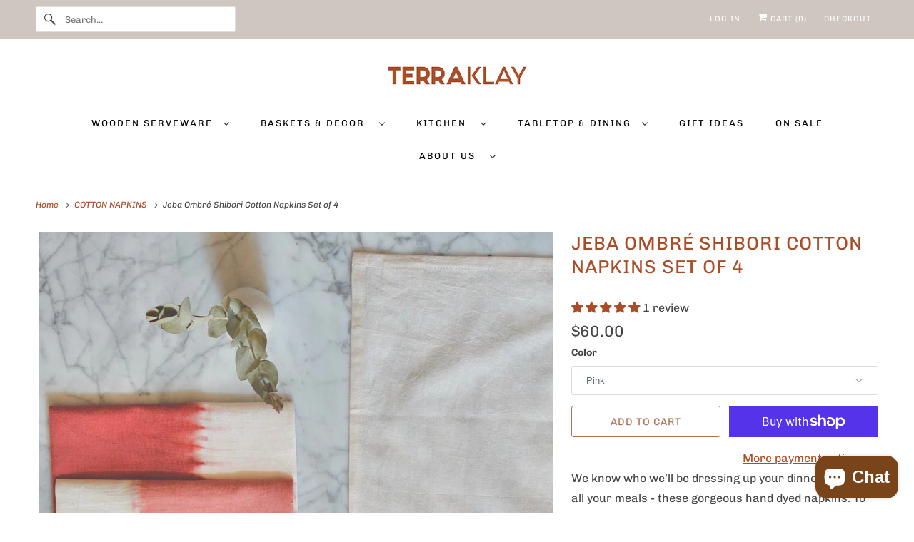

--- FILE ---
content_type: text/html; charset=utf-8
request_url: https://www.terraklay.com/collections/napkins/products/ombre-shibori-cotton-napkins?variant=40789718696086
body_size: 47155
content:
<!DOCTYPE html>
<html class="no-js no-touch" lang="en">
  <head>
  <script>
    window.Store = window.Store || {};
    window.Store.id = 12567661;
  </script>
    <meta charset="utf-8">
    <meta http-equiv="cleartype" content="on">
    <meta name="robots" content="index,follow">

    
    <title>Ombré Natural Dyed Shibori Cotton Napkins | TerraKlay</title>

    
      <meta name="description" content="TerraKlay&#39;s gorgeous hand-dyed 100% cotton dinner napkins, are naturally dyed. These table napkins are available in seven different colors, including indigo, and madder for a beautiful tablescape."/>
    

    

<meta name="author" content="TerraKlay">
<meta property="og:url" content="https://www.terraklay.com/products/ombre-shibori-cotton-napkins">
<meta property="og:site_name" content="TerraKlay">




  <meta property="og:type" content="product">
  <meta property="og:title" content="Jeba Ombré Shibori Cotton Napkins Set of 4">
  
    
      <meta property="og:image" content="https://www.terraklay.com/cdn/shop/products/terraklay.com-shaded-shibori-napkins-black_600x.jpg?v=1761443478">
      <meta property="og:image:secure_url" content="https://www.terraklay.com/cdn/shop/products/terraklay.com-shaded-shibori-napkins-black_600x.jpg?v=1761443478">
      <meta property="og:image:width" content="800">
      <meta property="og:image:height" content="1000">
      <meta property="og:image:alt" content="Shibori Cotton Napkins - TerraKlay">
      
    
      <meta property="og:image" content="https://www.terraklay.com/cdn/shop/products/terraklay.com-shaded-shibori-cotton-napkins_600x.jpg?v=1761443497">
      <meta property="og:image:secure_url" content="https://www.terraklay.com/cdn/shop/products/terraklay.com-shaded-shibori-cotton-napkins_600x.jpg?v=1761443497">
      <meta property="og:image:width" content="800">
      <meta property="og:image:height" content="1000">
      <meta property="og:image:alt" content="Shibori Cotton Napkins - TerraKlay">
      
    
      <meta property="og:image" content="https://www.terraklay.com/cdn/shop/products/terraklay.com-shaded-shibori-cotton-napkins-yellow_600x.jpg?v=1761443518">
      <meta property="og:image:secure_url" content="https://www.terraklay.com/cdn/shop/products/terraklay.com-shaded-shibori-cotton-napkins-yellow_600x.jpg?v=1761443518">
      <meta property="og:image:width" content="800">
      <meta property="og:image:height" content="1000">
      <meta property="og:image:alt" content="Shibori Cotton Napkins - TerraKlay">
      
    
  
  <meta property="product:price:amount" content="60.00">
  <meta property="product:price:currency" content="USD">



  <meta property="og:description" content="TerraKlay&#39;s gorgeous hand-dyed 100% cotton dinner napkins, are naturally dyed. These table napkins are available in seven different colors, including indigo, and madder for a beautiful tablescape.">




<meta name="twitter:card" content="summary">

  <meta name="twitter:title" content="Jeba Ombré Shibori Cotton Napkins Set of 4">
  <meta name="twitter:description" content="We know who we’ll be dressing up your dinner table and all your meals - these gorgeous hand dyed napkins. To get this traditional yet contemporary pattern a centuries-old Japanese technique called shibori is used. Each piece of fabric is folded, twisted, and tied before being dipped in dye. Each napkin is individually hand-dyed and unique. Mix and match any of the shades together, even in unexpected combinations. Dye patterns and shade will vary with each piece. Set of 4 napkins Materials: 100% cotton, natural dye Size: 20” x 20” Care: Machine wash cold, on a gentle cycle with like colors. Tumble dry low or hang to dry. Gently hand wash preferred. Keep out of direct sun. Be aware of any color bleeds in the first few washes. Due to the nature of natural dyes some fading may occur over">
  <meta name="twitter:image:width" content="240">
  <meta name="twitter:image:height" content="240">
  <meta name="twitter:image" content="https://www.terraklay.com/cdn/shop/products/terraklay.com-shaded-shibori-napkins-black_240x.jpg?v=1761443478">
  <meta name="twitter:image:alt" content="Shibori Cotton Napkins - TerraKlay">



    
      <link rel="prev" href="/collections/napkins/products/chechi-rectangle-pattern-shibori-cotton-napkins">
    

    
      <link rel="next" href="/collections/napkins/products/lakshmi-polka-dots-dinner-napkins">
    

    <!-- Mobile Specific Metas -->
    <meta name="HandheldFriendly" content="True">
    <meta name="MobileOptimized" content="320">
    <meta name="viewport" content="width=device-width,initial-scale=1">
    <meta name="theme-color" content="#ffffff">

    <!-- Preconnect Domains -->
    <link rel="preconnect" href="https://cdn.shopify.com" crossorigin>
    <link rel="preconnect" href="https://fonts.shopify.com" crossorigin>
    <link rel="preconnect" href="https://monorail-edge.shopifysvc.com">

    <!-- Preload Assets -->
    <link rel="preload" href="//www.terraklay.com/cdn/shop/t/30/assets/vendors.js?v=144919140039296097911759085154" as="script">
    <link rel="preload" href="//www.terraklay.com/cdn/shop/t/30/assets/fancybox.css?v=102841755012143968091759085154" as="style">
    <link rel="preload" href="//www.terraklay.com/cdn/shop/t/30/assets/styles.css?v=26113477236208146271763079167" as="style">
    <link rel="preload" href="//www.terraklay.com/cdn/shop/t/30/assets/app.js?v=53390520388348374821759085154" as="script">

    <!-- Stylesheet for Fancybox library -->
    <link href="//www.terraklay.com/cdn/shop/t/30/assets/fancybox.css?v=102841755012143968091759085154" rel="stylesheet" type="text/css" media="all" />

    <!-- Stylesheets for Responsive -->
    <link href="//www.terraklay.com/cdn/shop/t/30/assets/styles.css?v=26113477236208146271763079167" rel="stylesheet" type="text/css" media="all" />

    <!-- Icons -->
    
      <link rel="shortcut icon" type="image/x-icon" href="//www.terraklay.com/cdn/shop/files/FAVICON_1_180x180.png?v=1614368684">
      <link rel="apple-touch-icon" href="//www.terraklay.com/cdn/shop/files/FAVICON_1_180x180.png?v=1614368684"/>
      <link rel="apple-touch-icon" sizes="72x72" href="//www.terraklay.com/cdn/shop/files/FAVICON_1_72x72.png?v=1614368684"/>
      <link rel="apple-touch-icon" sizes="114x114" href="//www.terraklay.com/cdn/shop/files/FAVICON_1_114x114.png?v=1614368684"/>
      <link rel="apple-touch-icon" sizes="180x180" href="//www.terraklay.com/cdn/shop/files/FAVICON_1_180x180.png?v=1614368684"/>
      <link rel="apple-touch-icon" sizes="228x228" href="//www.terraklay.com/cdn/shop/files/FAVICON_1_228x228.png?v=1614368684"/>
    
      <link rel="canonical" href="https://www.terraklay.com/products/ombre-shibori-cotton-napkins"/>

    

    

    
    <script>
      window.PXUTheme = window.PXUTheme || {};
      window.PXUTheme.version = '9.1.0';
      window.PXUTheme.name = 'Responsive';
    </script>
    


    <script>
      
window.PXUTheme = window.PXUTheme || {};


window.PXUTheme.theme_settings = {};
window.PXUTheme.theme_settings.primary_locale = "true";
window.PXUTheme.theme_settings.current_locale = "en";
window.PXUTheme.theme_settings.shop_url = "/";


window.PXUTheme.theme_settings.newsletter_popup = true;
window.PXUTheme.theme_settings.newsletter_popup_days = "2";
window.PXUTheme.theme_settings.newsletter_popup_mobile = true;
window.PXUTheme.theme_settings.newsletter_popup_seconds = 8;


window.PXUTheme.theme_settings.enable_predictive_search = true;


window.PXUTheme.theme_settings.free_text = "Free";


window.PXUTheme.theme_settings.product_form_style = "dropdown";
window.PXUTheme.theme_settings.display_inventory_left = false;
window.PXUTheme.theme_settings.limit_quantity = false;
window.PXUTheme.theme_settings.inventory_threshold = 10;
window.PXUTheme.theme_settings.free_price_text = "Free";


window.PXUTheme.theme_settings.collection_swatches = true;
window.PXUTheme.theme_settings.collection_secondary_image = false;


window.PXUTheme.theme_settings.cart_action = "ajax";
window.PXUTheme.theme_settings.collection_secondary_image = false;
window.PXUTheme.theme_settings.display_tos_checkbox = false;
window.PXUTheme.theme_settings.tos_richtext = "\u003cp\u003eI Agree with the Terms \u0026 Conditions\u003c\/p\u003e";


window.PXUTheme.translation = {};


window.PXUTheme.translation.newsletter_success_text = "Thank you for joining our mailing list!";


window.PXUTheme.translation.menu = "Menu";


window.PXUTheme.translation.agree_to_terms_warning = "You must agree with the terms and conditions to checkout.";
window.PXUTheme.translation.cart_discount = "Discount";
window.PXUTheme.translation.edit_cart = "View Cart";
window.PXUTheme.translation.add_to_cart_success = "Just Added";
window.PXUTheme.translation.agree_to_terms_html = "I Agree with the Terms &amp; Conditions";
window.PXUTheme.translation.checkout = "Checkout";
window.PXUTheme.translation.or = "or";
window.PXUTheme.translation.continue_shopping = "Continue Shopping";
window.PXUTheme.translation.no_shipping_destination = "We do not ship to this destination.";
window.PXUTheme.translation.additional_rate = "There is one shipping rate available for";
window.PXUTheme.translation.additional_rate_at = "at";
window.PXUTheme.translation.additional_rates_part_1 = "There are";
window.PXUTheme.translation.additional_rates_part_2 = "shipping rates available for";
window.PXUTheme.translation.additional_rates_part_3 = "starting at";


window.PXUTheme.translation.product_add_to_cart_success = "Added";
window.PXUTheme.translation.product_add_to_cart = "Add to cart";
window.PXUTheme.translation.product_notify_form_email = "Email address";
window.PXUTheme.translation.product_notify_form_send = "Send";
window.PXUTheme.translation.items_left_count_one = "item left";
window.PXUTheme.translation.items_left_count_other = "items left";
window.PXUTheme.translation.product_sold_out = "Sold Out";
window.PXUTheme.translation.product_unavailable = "Unavailable";
window.PXUTheme.translation.product_notify_form_success = "Thanks! We will notify you when this product becomes available!";
window.PXUTheme.translation.product_from = "from";


window.PXUTheme.currency = {};


window.PXUTheme.currency.shop_currency = "USD";
window.PXUTheme.currency.default_currency = "USD";
window.PXUTheme.currency.display_format = "money_format";
window.PXUTheme.currency.money_format = "${{amount}}";
window.PXUTheme.currency.money_format_no_currency = "${{amount}}";
window.PXUTheme.currency.money_format_currency = "${{amount}} USD";
window.PXUTheme.currency.native_multi_currency = true;
window.PXUTheme.currency.shipping_calculator = false;
window.PXUTheme.currency.iso_code = "USD";
window.PXUTheme.currency.symbol = "$";


window.PXUTheme.media_queries = {};
window.PXUTheme.media_queries.small = window.matchMedia( "(max-width: 480px)" );
window.PXUTheme.media_queries.medium = window.matchMedia( "(max-width: 798px)" );
window.PXUTheme.media_queries.large = window.matchMedia( "(min-width: 799px)" );
window.PXUTheme.media_queries.larger = window.matchMedia( "(min-width: 960px)" );
window.PXUTheme.media_queries.xlarge = window.matchMedia( "(min-width: 1200px)" );
window.PXUTheme.media_queries.ie10 = window.matchMedia( "all and (-ms-high-contrast: none), (-ms-high-contrast: active)" );
window.PXUTheme.media_queries.tablet = window.matchMedia( "only screen and (min-width: 799px) and (max-width: 1024px)" );


window.PXUTheme.routes = window.PXUTheme.routes || {};
window.PXUTheme.routes.root_url = "/";
window.PXUTheme.routes.search_url = "/search";
window.PXUTheme.routes.predictive_search_url = "/search/suggest";
window.PXUTheme.routes.cart_url = "/cart";
window.PXUTheme.routes.product_recommendations_url = "/recommendations/products";
    </script>

    <script>
      document.documentElement.className=document.documentElement.className.replace(/\bno-js\b/,'js');
      if(window.Shopify&&window.Shopify.designMode)document.documentElement.className+=' in-theme-editor';
      if(('ontouchstart' in window)||window.DocumentTouch&&document instanceof DocumentTouch)document.documentElement.className=document.documentElement.className.replace(/\bno-touch\b/,'has-touch');
    </script>

    <script src="//www.terraklay.com/cdn/shop/t/30/assets/vendors.js?v=144919140039296097911759085154" defer></script>
    <script src="//www.terraklay.com/cdn/shop/t/30/assets/app.js?v=53390520388348374821759085154" defer></script>

    <script>window.performance && window.performance.mark && window.performance.mark('shopify.content_for_header.start');</script><meta name="google-site-verification" content="FkAFMC9IVEQx4jfeU4sQDgJKV-y-pP9eKU-p4AFTtFw">
<meta id="shopify-digital-wallet" name="shopify-digital-wallet" content="/12567661/digital_wallets/dialog">
<meta name="shopify-checkout-api-token" content="79e38a38738845f4a63b23057cf4290b">
<meta id="in-context-paypal-metadata" data-shop-id="12567661" data-venmo-supported="false" data-environment="production" data-locale="en_US" data-paypal-v4="true" data-currency="USD">
<link rel="alternate" type="application/json+oembed" href="https://www.terraklay.com/products/ombre-shibori-cotton-napkins.oembed">
<script async="async" src="/checkouts/internal/preloads.js?locale=en-US"></script>
<link rel="preconnect" href="https://shop.app" crossorigin="anonymous">
<script async="async" src="https://shop.app/checkouts/internal/preloads.js?locale=en-US&shop_id=12567661" crossorigin="anonymous"></script>
<script id="apple-pay-shop-capabilities" type="application/json">{"shopId":12567661,"countryCode":"US","currencyCode":"USD","merchantCapabilities":["supports3DS"],"merchantId":"gid:\/\/shopify\/Shop\/12567661","merchantName":"TerraKlay","requiredBillingContactFields":["postalAddress","email"],"requiredShippingContactFields":["postalAddress","email"],"shippingType":"shipping","supportedNetworks":["visa","masterCard","amex","discover","elo","jcb"],"total":{"type":"pending","label":"TerraKlay","amount":"1.00"},"shopifyPaymentsEnabled":true,"supportsSubscriptions":true}</script>
<script id="shopify-features" type="application/json">{"accessToken":"79e38a38738845f4a63b23057cf4290b","betas":["rich-media-storefront-analytics"],"domain":"www.terraklay.com","predictiveSearch":true,"shopId":12567661,"locale":"en"}</script>
<script>var Shopify = Shopify || {};
Shopify.shop = "terraklay.myshopify.com";
Shopify.locale = "en";
Shopify.currency = {"active":"USD","rate":"1.0"};
Shopify.country = "US";
Shopify.theme = {"name":"Copy of Devinside(9\/28\/25)--update.","id":145931141270,"schema_name":"Responsive","schema_version":"9.1.0","theme_store_id":null,"role":"main"};
Shopify.theme.handle = "null";
Shopify.theme.style = {"id":null,"handle":null};
Shopify.cdnHost = "www.terraklay.com/cdn";
Shopify.routes = Shopify.routes || {};
Shopify.routes.root = "/";</script>
<script type="module">!function(o){(o.Shopify=o.Shopify||{}).modules=!0}(window);</script>
<script>!function(o){function n(){var o=[];function n(){o.push(Array.prototype.slice.apply(arguments))}return n.q=o,n}var t=o.Shopify=o.Shopify||{};t.loadFeatures=n(),t.autoloadFeatures=n()}(window);</script>
<script>
  window.ShopifyPay = window.ShopifyPay || {};
  window.ShopifyPay.apiHost = "shop.app\/pay";
  window.ShopifyPay.redirectState = null;
</script>
<script id="shop-js-analytics" type="application/json">{"pageType":"product"}</script>
<script defer="defer" async type="module" src="//www.terraklay.com/cdn/shopifycloud/shop-js/modules/v2/client.init-shop-cart-sync_BN7fPSNr.en.esm.js"></script>
<script defer="defer" async type="module" src="//www.terraklay.com/cdn/shopifycloud/shop-js/modules/v2/chunk.common_Cbph3Kss.esm.js"></script>
<script defer="defer" async type="module" src="//www.terraklay.com/cdn/shopifycloud/shop-js/modules/v2/chunk.modal_DKumMAJ1.esm.js"></script>
<script type="module">
  await import("//www.terraklay.com/cdn/shopifycloud/shop-js/modules/v2/client.init-shop-cart-sync_BN7fPSNr.en.esm.js");
await import("//www.terraklay.com/cdn/shopifycloud/shop-js/modules/v2/chunk.common_Cbph3Kss.esm.js");
await import("//www.terraklay.com/cdn/shopifycloud/shop-js/modules/v2/chunk.modal_DKumMAJ1.esm.js");

  window.Shopify.SignInWithShop?.initShopCartSync?.({"fedCMEnabled":true,"windoidEnabled":true});

</script>
<script defer="defer" async type="module" src="//www.terraklay.com/cdn/shopifycloud/shop-js/modules/v2/client.payment-terms_BxzfvcZJ.en.esm.js"></script>
<script defer="defer" async type="module" src="//www.terraklay.com/cdn/shopifycloud/shop-js/modules/v2/chunk.common_Cbph3Kss.esm.js"></script>
<script defer="defer" async type="module" src="//www.terraklay.com/cdn/shopifycloud/shop-js/modules/v2/chunk.modal_DKumMAJ1.esm.js"></script>
<script type="module">
  await import("//www.terraklay.com/cdn/shopifycloud/shop-js/modules/v2/client.payment-terms_BxzfvcZJ.en.esm.js");
await import("//www.terraklay.com/cdn/shopifycloud/shop-js/modules/v2/chunk.common_Cbph3Kss.esm.js");
await import("//www.terraklay.com/cdn/shopifycloud/shop-js/modules/v2/chunk.modal_DKumMAJ1.esm.js");

  
</script>
<script>
  window.Shopify = window.Shopify || {};
  if (!window.Shopify.featureAssets) window.Shopify.featureAssets = {};
  window.Shopify.featureAssets['shop-js'] = {"shop-cart-sync":["modules/v2/client.shop-cart-sync_CJVUk8Jm.en.esm.js","modules/v2/chunk.common_Cbph3Kss.esm.js","modules/v2/chunk.modal_DKumMAJ1.esm.js"],"init-fed-cm":["modules/v2/client.init-fed-cm_7Fvt41F4.en.esm.js","modules/v2/chunk.common_Cbph3Kss.esm.js","modules/v2/chunk.modal_DKumMAJ1.esm.js"],"init-shop-email-lookup-coordinator":["modules/v2/client.init-shop-email-lookup-coordinator_Cc088_bR.en.esm.js","modules/v2/chunk.common_Cbph3Kss.esm.js","modules/v2/chunk.modal_DKumMAJ1.esm.js"],"init-windoid":["modules/v2/client.init-windoid_hPopwJRj.en.esm.js","modules/v2/chunk.common_Cbph3Kss.esm.js","modules/v2/chunk.modal_DKumMAJ1.esm.js"],"shop-button":["modules/v2/client.shop-button_B0jaPSNF.en.esm.js","modules/v2/chunk.common_Cbph3Kss.esm.js","modules/v2/chunk.modal_DKumMAJ1.esm.js"],"shop-cash-offers":["modules/v2/client.shop-cash-offers_DPIskqss.en.esm.js","modules/v2/chunk.common_Cbph3Kss.esm.js","modules/v2/chunk.modal_DKumMAJ1.esm.js"],"shop-toast-manager":["modules/v2/client.shop-toast-manager_CK7RT69O.en.esm.js","modules/v2/chunk.common_Cbph3Kss.esm.js","modules/v2/chunk.modal_DKumMAJ1.esm.js"],"init-shop-cart-sync":["modules/v2/client.init-shop-cart-sync_BN7fPSNr.en.esm.js","modules/v2/chunk.common_Cbph3Kss.esm.js","modules/v2/chunk.modal_DKumMAJ1.esm.js"],"init-customer-accounts-sign-up":["modules/v2/client.init-customer-accounts-sign-up_CfPf4CXf.en.esm.js","modules/v2/client.shop-login-button_DeIztwXF.en.esm.js","modules/v2/chunk.common_Cbph3Kss.esm.js","modules/v2/chunk.modal_DKumMAJ1.esm.js"],"pay-button":["modules/v2/client.pay-button_CgIwFSYN.en.esm.js","modules/v2/chunk.common_Cbph3Kss.esm.js","modules/v2/chunk.modal_DKumMAJ1.esm.js"],"init-customer-accounts":["modules/v2/client.init-customer-accounts_DQ3x16JI.en.esm.js","modules/v2/client.shop-login-button_DeIztwXF.en.esm.js","modules/v2/chunk.common_Cbph3Kss.esm.js","modules/v2/chunk.modal_DKumMAJ1.esm.js"],"avatar":["modules/v2/client.avatar_BTnouDA3.en.esm.js"],"init-shop-for-new-customer-accounts":["modules/v2/client.init-shop-for-new-customer-accounts_CsZy_esa.en.esm.js","modules/v2/client.shop-login-button_DeIztwXF.en.esm.js","modules/v2/chunk.common_Cbph3Kss.esm.js","modules/v2/chunk.modal_DKumMAJ1.esm.js"],"shop-follow-button":["modules/v2/client.shop-follow-button_BRMJjgGd.en.esm.js","modules/v2/chunk.common_Cbph3Kss.esm.js","modules/v2/chunk.modal_DKumMAJ1.esm.js"],"checkout-modal":["modules/v2/client.checkout-modal_B9Drz_yf.en.esm.js","modules/v2/chunk.common_Cbph3Kss.esm.js","modules/v2/chunk.modal_DKumMAJ1.esm.js"],"shop-login-button":["modules/v2/client.shop-login-button_DeIztwXF.en.esm.js","modules/v2/chunk.common_Cbph3Kss.esm.js","modules/v2/chunk.modal_DKumMAJ1.esm.js"],"lead-capture":["modules/v2/client.lead-capture_DXYzFM3R.en.esm.js","modules/v2/chunk.common_Cbph3Kss.esm.js","modules/v2/chunk.modal_DKumMAJ1.esm.js"],"shop-login":["modules/v2/client.shop-login_CA5pJqmO.en.esm.js","modules/v2/chunk.common_Cbph3Kss.esm.js","modules/v2/chunk.modal_DKumMAJ1.esm.js"],"payment-terms":["modules/v2/client.payment-terms_BxzfvcZJ.en.esm.js","modules/v2/chunk.common_Cbph3Kss.esm.js","modules/v2/chunk.modal_DKumMAJ1.esm.js"]};
</script>
<script>(function() {
  var isLoaded = false;
  function asyncLoad() {
    if (isLoaded) return;
    isLoaded = true;
    var urls = ["https:\/\/chimpstatic.com\/mcjs-connected\/js\/users\/5b9bd8a49f33390b6412d4cb4\/86ff9432475f64afb0a095b16.js?shop=terraklay.myshopify.com","https:\/\/cdn.nfcube.com\/instafeed-3d185f598ca864e95aee141b54e03567.js?shop=terraklay.myshopify.com","https:\/\/d22lwxpnhu2n4a.cloudfront.net\/grommet\/shopify.js?shop=terraklay.myshopify.com","https:\/\/dr4qe3ddw9y32.cloudfront.net\/awin-shopify-integration-code.js?aid=43659\u0026v=shopifyApp_5.2.3\u0026ts=1757968493690\u0026shop=terraklay.myshopify.com"];
    for (var i = 0; i < urls.length; i++) {
      var s = document.createElement('script');
      s.type = 'text/javascript';
      s.async = true;
      s.src = urls[i];
      var x = document.getElementsByTagName('script')[0];
      x.parentNode.insertBefore(s, x);
    }
  };
  if(window.attachEvent) {
    window.attachEvent('onload', asyncLoad);
  } else {
    window.addEventListener('load', asyncLoad, false);
  }
})();</script>
<script id="__st">var __st={"a":12567661,"offset":-21600,"reqid":"9aadffc0-6029-43bb-b62d-e1a18cf31ac2-1769948929","pageurl":"www.terraklay.com\/collections\/napkins\/products\/ombre-shibori-cotton-napkins?variant=40789718696086","u":"72f16c07c88f","p":"product","rtyp":"product","rid":6183223328918};</script>
<script>window.ShopifyPaypalV4VisibilityTracking = true;</script>
<script id="captcha-bootstrap">!function(){'use strict';const t='contact',e='account',n='new_comment',o=[[t,t],['blogs',n],['comments',n],[t,'customer']],c=[[e,'customer_login'],[e,'guest_login'],[e,'recover_customer_password'],[e,'create_customer']],r=t=>t.map((([t,e])=>`form[action*='/${t}']:not([data-nocaptcha='true']) input[name='form_type'][value='${e}']`)).join(','),a=t=>()=>t?[...document.querySelectorAll(t)].map((t=>t.form)):[];function s(){const t=[...o],e=r(t);return a(e)}const i='password',u='form_key',d=['recaptcha-v3-token','g-recaptcha-response','h-captcha-response',i],f=()=>{try{return window.sessionStorage}catch{return}},m='__shopify_v',_=t=>t.elements[u];function p(t,e,n=!1){try{const o=window.sessionStorage,c=JSON.parse(o.getItem(e)),{data:r}=function(t){const{data:e,action:n}=t;return t[m]||n?{data:e,action:n}:{data:t,action:n}}(c);for(const[e,n]of Object.entries(r))t.elements[e]&&(t.elements[e].value=n);n&&o.removeItem(e)}catch(o){console.error('form repopulation failed',{error:o})}}const l='form_type',E='cptcha';function T(t){t.dataset[E]=!0}const w=window,h=w.document,L='Shopify',v='ce_forms',y='captcha';let A=!1;((t,e)=>{const n=(g='f06e6c50-85a8-45c8-87d0-21a2b65856fe',I='https://cdn.shopify.com/shopifycloud/storefront-forms-hcaptcha/ce_storefront_forms_captcha_hcaptcha.v1.5.2.iife.js',D={infoText:'Protected by hCaptcha',privacyText:'Privacy',termsText:'Terms'},(t,e,n)=>{const o=w[L][v],c=o.bindForm;if(c)return c(t,g,e,D).then(n);var r;o.q.push([[t,g,e,D],n]),r=I,A||(h.body.append(Object.assign(h.createElement('script'),{id:'captcha-provider',async:!0,src:r})),A=!0)});var g,I,D;w[L]=w[L]||{},w[L][v]=w[L][v]||{},w[L][v].q=[],w[L][y]=w[L][y]||{},w[L][y].protect=function(t,e){n(t,void 0,e),T(t)},Object.freeze(w[L][y]),function(t,e,n,w,h,L){const[v,y,A,g]=function(t,e,n){const i=e?o:[],u=t?c:[],d=[...i,...u],f=r(d),m=r(i),_=r(d.filter((([t,e])=>n.includes(e))));return[a(f),a(m),a(_),s()]}(w,h,L),I=t=>{const e=t.target;return e instanceof HTMLFormElement?e:e&&e.form},D=t=>v().includes(t);t.addEventListener('submit',(t=>{const e=I(t);if(!e)return;const n=D(e)&&!e.dataset.hcaptchaBound&&!e.dataset.recaptchaBound,o=_(e),c=g().includes(e)&&(!o||!o.value);(n||c)&&t.preventDefault(),c&&!n&&(function(t){try{if(!f())return;!function(t){const e=f();if(!e)return;const n=_(t);if(!n)return;const o=n.value;o&&e.removeItem(o)}(t);const e=Array.from(Array(32),(()=>Math.random().toString(36)[2])).join('');!function(t,e){_(t)||t.append(Object.assign(document.createElement('input'),{type:'hidden',name:u})),t.elements[u].value=e}(t,e),function(t,e){const n=f();if(!n)return;const o=[...t.querySelectorAll(`input[type='${i}']`)].map((({name:t})=>t)),c=[...d,...o],r={};for(const[a,s]of new FormData(t).entries())c.includes(a)||(r[a]=s);n.setItem(e,JSON.stringify({[m]:1,action:t.action,data:r}))}(t,e)}catch(e){console.error('failed to persist form',e)}}(e),e.submit())}));const S=(t,e)=>{t&&!t.dataset[E]&&(n(t,e.some((e=>e===t))),T(t))};for(const o of['focusin','change'])t.addEventListener(o,(t=>{const e=I(t);D(e)&&S(e,y())}));const B=e.get('form_key'),M=e.get(l),P=B&&M;t.addEventListener('DOMContentLoaded',(()=>{const t=y();if(P)for(const e of t)e.elements[l].value===M&&p(e,B);[...new Set([...A(),...v().filter((t=>'true'===t.dataset.shopifyCaptcha))])].forEach((e=>S(e,t)))}))}(h,new URLSearchParams(w.location.search),n,t,e,['guest_login'])})(!0,!0)}();</script>
<script integrity="sha256-4kQ18oKyAcykRKYeNunJcIwy7WH5gtpwJnB7kiuLZ1E=" data-source-attribution="shopify.loadfeatures" defer="defer" src="//www.terraklay.com/cdn/shopifycloud/storefront/assets/storefront/load_feature-a0a9edcb.js" crossorigin="anonymous"></script>
<script crossorigin="anonymous" defer="defer" src="//www.terraklay.com/cdn/shopifycloud/storefront/assets/shopify_pay/storefront-65b4c6d7.js?v=20250812"></script>
<script data-source-attribution="shopify.dynamic_checkout.dynamic.init">var Shopify=Shopify||{};Shopify.PaymentButton=Shopify.PaymentButton||{isStorefrontPortableWallets:!0,init:function(){window.Shopify.PaymentButton.init=function(){};var t=document.createElement("script");t.src="https://www.terraklay.com/cdn/shopifycloud/portable-wallets/latest/portable-wallets.en.js",t.type="module",document.head.appendChild(t)}};
</script>
<script data-source-attribution="shopify.dynamic_checkout.buyer_consent">
  function portableWalletsHideBuyerConsent(e){var t=document.getElementById("shopify-buyer-consent"),n=document.getElementById("shopify-subscription-policy-button");t&&n&&(t.classList.add("hidden"),t.setAttribute("aria-hidden","true"),n.removeEventListener("click",e))}function portableWalletsShowBuyerConsent(e){var t=document.getElementById("shopify-buyer-consent"),n=document.getElementById("shopify-subscription-policy-button");t&&n&&(t.classList.remove("hidden"),t.removeAttribute("aria-hidden"),n.addEventListener("click",e))}window.Shopify?.PaymentButton&&(window.Shopify.PaymentButton.hideBuyerConsent=portableWalletsHideBuyerConsent,window.Shopify.PaymentButton.showBuyerConsent=portableWalletsShowBuyerConsent);
</script>
<script>
  function portableWalletsCleanup(e){e&&e.src&&console.error("Failed to load portable wallets script "+e.src);var t=document.querySelectorAll("shopify-accelerated-checkout .shopify-payment-button__skeleton, shopify-accelerated-checkout-cart .wallet-cart-button__skeleton"),e=document.getElementById("shopify-buyer-consent");for(let e=0;e<t.length;e++)t[e].remove();e&&e.remove()}function portableWalletsNotLoadedAsModule(e){e instanceof ErrorEvent&&"string"==typeof e.message&&e.message.includes("import.meta")&&"string"==typeof e.filename&&e.filename.includes("portable-wallets")&&(window.removeEventListener("error",portableWalletsNotLoadedAsModule),window.Shopify.PaymentButton.failedToLoad=e,"loading"===document.readyState?document.addEventListener("DOMContentLoaded",window.Shopify.PaymentButton.init):window.Shopify.PaymentButton.init())}window.addEventListener("error",portableWalletsNotLoadedAsModule);
</script>

<script type="module" src="https://www.terraklay.com/cdn/shopifycloud/portable-wallets/latest/portable-wallets.en.js" onError="portableWalletsCleanup(this)" crossorigin="anonymous"></script>
<script nomodule>
  document.addEventListener("DOMContentLoaded", portableWalletsCleanup);
</script>

<script id='scb4127' type='text/javascript' async='' src='https://www.terraklay.com/cdn/shopifycloud/privacy-banner/storefront-banner.js'></script><link id="shopify-accelerated-checkout-styles" rel="stylesheet" media="screen" href="https://www.terraklay.com/cdn/shopifycloud/portable-wallets/latest/accelerated-checkout-backwards-compat.css" crossorigin="anonymous">
<style id="shopify-accelerated-checkout-cart">
        #shopify-buyer-consent {
  margin-top: 1em;
  display: inline-block;
  width: 100%;
}

#shopify-buyer-consent.hidden {
  display: none;
}

#shopify-subscription-policy-button {
  background: none;
  border: none;
  padding: 0;
  text-decoration: underline;
  font-size: inherit;
  cursor: pointer;
}

#shopify-subscription-policy-button::before {
  box-shadow: none;
}

      </style>

<script>window.performance && window.performance.mark && window.performance.mark('shopify.content_for_header.end');</script>

    <noscript>
      <style>
        .slides > li:first-child {display: block;}
        .image__fallback {
          width: 100vw;
          display: block !important;
          max-width: 100vw !important;
          margin-bottom: 0;
        }
        .no-js-only {
          display: inherit !important;
        }
        .icon-cart.cart-button {
          display: none;
        }
        .lazyload {
          opacity: 1;
          -webkit-filter: blur(0);
          filter: blur(0);
        }
        .animate_right,
        .animate_left,
        .animate_up,
        .animate_down {
          opacity: 1;
        }
        .product_section .product_form {
          opacity: 1;
        }
        .multi_select,
        form .select {
          display: block !important;
        }
        .swatch_options {
          display: none;
        }
        .image-element__wrap {
          display: none;
        }
      </style>
      
    </noscript>

   
<script>
  var _talkableq = _talkableq || [];
  _talkableq.push(['authenticate_customer', {"email":"","first_name":"","last_name":"","customer_id":""}]);
</script>
<script async src="//d2jjzw81hqbuqv.cloudfront.net/integration/clients/terraklay.min.js" type="text/javascript"></script>

<!-- BEGIN app block: shopify://apps/timesact-pre-order/blocks/app-embed/bf6c109b-79b5-457c-8752-0e5e9e9676e7 -->
<!-- END app block --><!-- BEGIN app block: shopify://apps/seowill-seoant-ai-seo/blocks/seoant-core/8e57283b-dcb0-4f7b-a947-fb5c57a0d59d -->
<!--SEOAnt Core By SEOAnt Teams, v0.1.6 START -->







    <!-- BEGIN app snippet: Product-JSON-LD --><script type="application/ld+json">
    [
        {
            "@context": "https://schema.org",
            "@type": "Product",
            "@id": "https:\/\/www.terraklay.com\/products\/ombre-shibori-cotton-napkins#product",
            "brand": {
                "@type": "Brand",
                "name": "Terra Klay"
            },
            "url": "https://www.terraklay.com/products/ombre-shibori-cotton-napkins",
            "name": "Jeba Ombré Shibori Cotton Napkins Set of 4",
            "image": "https://www.terraklay.com/cdn/shop/products/terraklay.com-shaded-shibori-napkins-black.jpg",
            "description": "We know who we’ll be dressing up your dinner table and all your meals - these gorgeous hand dyed nap",
            "sku": "NOM-P",
            "weight": "1.5lb",
            "review": {
                "@type": "Review",
                "reviewRating": {
                    "@type": "Rating",
                    "ratingValue": "5",
                    "bestRating": "5"
                },
                "author": {
                    "@type": "Person",
                    "name": "TerraKlay"
                }
                },
            "aggregateRating": {
                "@type": "AggregateRating",
                "ratingValue": "5.0",
                "reviewCount": "1",
                "description": "Product Reviews By Judge.me"
            },
            
            "offers":  [{
                    "@type": "Offer" ,
                    "priceCurrency": "USD",
                    "priceValidUntil": "2026-02-01",
                    "price" : "60.0" ,
                    "availability" : "https://schema.org/InStock" ,
                    "itemCondition": "https://schema.org/NewCondition",
                    "sku": "NOM-001",
                    "name": "Ebony",
                    "url" : "https://www.terraklay.com/products/ombre-shibori-cotton-napkins?variant=39302841335958",
                    "seller" : {
                        "@type" : "Organization",
                        "name" : "TerraKlay"
                    },
                    "mpn": "NOM-001"
                },{
                    "@type": "Offer" ,
                    "priceCurrency": "USD",
                    "priceValidUntil": "2026-02-01",
                    "price" : "60.0" ,
                    "availability" : "https://schema.org/InStock" ,
                    "itemCondition": "https://schema.org/NewCondition",
                    "sku": "NOM-002",
                    "name": "Indigo Blue",
                    "url" : "https://www.terraklay.com/products/ombre-shibori-cotton-napkins?variant=39302841467030",
                    "seller" : {
                        "@type" : "Organization",
                        "name" : "TerraKlay"
                    },
                    "mpn": "NOM-002"
                },{
                    "@type": "Offer" ,
                    "priceCurrency": "USD",
                    "priceValidUntil": "2026-02-01",
                    "price" : "60.0" ,
                    "availability" : "https://schema.org/InStock" ,
                    "itemCondition": "https://schema.org/NewCondition",
                    "sku": "NOM-R",
                    "name": "Indian Red",
                    "url" : "https://www.terraklay.com/products/ombre-shibori-cotton-napkins?variant=39302841401494",
                    "seller" : {
                        "@type" : "Organization",
                        "name" : "TerraKlay"
                    },
                    "mpn": "NOM-R"
                },{
                    "@type": "Offer" ,
                    "priceCurrency": "USD",
                    "priceValidUntil": "2026-02-01",
                    "price" : "60.0" ,
                    "availability" : "https://schema.org/InStock" ,
                    "itemCondition": "https://schema.org/NewCondition",
                    "sku": "NOM-003",
                    "name": "Cinnamon",
                    "url" : "https://www.terraklay.com/products/ombre-shibori-cotton-napkins?variant=39302841434262",
                    "seller" : {
                        "@type" : "Organization",
                        "name" : "TerraKlay"
                    },
                    "mpn": "NOM-003"
                },{
                    "@type": "Offer" ,
                    "priceCurrency": "USD",
                    "priceValidUntil": "2026-02-01",
                    "price" : "60.0" ,
                    "availability" : "https://schema.org/InStock" ,
                    "itemCondition": "https://schema.org/NewCondition",
                    "sku": "NOM-Y",
                    "name": "Gold",
                    "url" : "https://www.terraklay.com/products/ombre-shibori-cotton-napkins?variant=39302841499798",
                    "seller" : {
                        "@type" : "Organization",
                        "name" : "TerraKlay"
                    },
                    "mpn": "NOM-Y"
                },{
                    "@type": "Offer" ,
                    "priceCurrency": "USD",
                    "priceValidUntil": "2026-02-01",
                    "price" : "60.0" ,
                    "availability" : "https://schema.org/InStock" ,
                    "itemCondition": "https://schema.org/NewCondition",
                    "sku": "NOM-P",
                    "name": "Pink",
                    "url" : "https://www.terraklay.com/products/ombre-shibori-cotton-napkins?variant=40789718696086",
                    "seller" : {
                        "@type" : "Organization",
                        "name" : "TerraKlay"
                    },
                    "mpn": "NOM-P"
                },{
                    "@type": "Offer" ,
                    "priceCurrency": "USD",
                    "priceValidUntil": "2026-02-01",
                    "price" : "60.0" ,
                    "availability" : "https://schema.org/OutOfStock" ,
                    "itemCondition": "https://schema.org/NewCondition",
                    "sku": "NOM-GY",
                    "name": "Gray",
                    "url" : "https://www.terraklay.com/products/ombre-shibori-cotton-napkins?variant=40789730754710",
                    "seller" : {
                        "@type" : "Organization",
                        "name" : "TerraKlay"
                    },
                    "mpn": "NOM-GY"
                }
            ]
        }
        ]
</script>

<!-- END app snippet -->


<!-- SON-LD generated By SEOAnt END -->



<!-- Start : SEOAnt BrokenLink Redirect --><script type="text/javascript">
    !function(t){var e={};function r(n){if(e[n])return e[n].exports;var o=e[n]={i:n,l:!1,exports:{}};return t[n].call(o.exports,o,o.exports,r),o.l=!0,o.exports}r.m=t,r.c=e,r.d=function(t,e,n){r.o(t,e)||Object.defineProperty(t,e,{enumerable:!0,get:n})},r.r=function(t){"undefined"!==typeof Symbol&&Symbol.toStringTag&&Object.defineProperty(t,Symbol.toStringTag,{value:"Module"}),Object.defineProperty(t,"__esModule",{value:!0})},r.t=function(t,e){if(1&e&&(t=r(t)),8&e)return t;if(4&e&&"object"===typeof t&&t&&t.__esModule)return t;var n=Object.create(null);if(r.r(n),Object.defineProperty(n,"default",{enumerable:!0,value:t}),2&e&&"string"!=typeof t)for(var o in t)r.d(n,o,function(e){return t[e]}.bind(null,o));return n},r.n=function(t){var e=t&&t.__esModule?function(){return t.default}:function(){return t};return r.d(e,"a",e),e},r.o=function(t,e){return Object.prototype.hasOwnProperty.call(t,e)},r.p="",r(r.s=11)}([function(t,e,r){"use strict";var n=r(2),o=Object.prototype.toString;function i(t){return"[object Array]"===o.call(t)}function a(t){return"undefined"===typeof t}function u(t){return null!==t&&"object"===typeof t}function s(t){return"[object Function]"===o.call(t)}function c(t,e){if(null!==t&&"undefined"!==typeof t)if("object"!==typeof t&&(t=[t]),i(t))for(var r=0,n=t.length;r<n;r++)e.call(null,t[r],r,t);else for(var o in t)Object.prototype.hasOwnProperty.call(t,o)&&e.call(null,t[o],o,t)}t.exports={isArray:i,isArrayBuffer:function(t){return"[object ArrayBuffer]"===o.call(t)},isBuffer:function(t){return null!==t&&!a(t)&&null!==t.constructor&&!a(t.constructor)&&"function"===typeof t.constructor.isBuffer&&t.constructor.isBuffer(t)},isFormData:function(t){return"undefined"!==typeof FormData&&t instanceof FormData},isArrayBufferView:function(t){return"undefined"!==typeof ArrayBuffer&&ArrayBuffer.isView?ArrayBuffer.isView(t):t&&t.buffer&&t.buffer instanceof ArrayBuffer},isString:function(t){return"string"===typeof t},isNumber:function(t){return"number"===typeof t},isObject:u,isUndefined:a,isDate:function(t){return"[object Date]"===o.call(t)},isFile:function(t){return"[object File]"===o.call(t)},isBlob:function(t){return"[object Blob]"===o.call(t)},isFunction:s,isStream:function(t){return u(t)&&s(t.pipe)},isURLSearchParams:function(t){return"undefined"!==typeof URLSearchParams&&t instanceof URLSearchParams},isStandardBrowserEnv:function(){return("undefined"===typeof navigator||"ReactNative"!==navigator.product&&"NativeScript"!==navigator.product&&"NS"!==navigator.product)&&("undefined"!==typeof window&&"undefined"!==typeof document)},forEach:c,merge:function t(){var e={};function r(r,n){"object"===typeof e[n]&&"object"===typeof r?e[n]=t(e[n],r):e[n]=r}for(var n=0,o=arguments.length;n<o;n++)c(arguments[n],r);return e},deepMerge:function t(){var e={};function r(r,n){"object"===typeof e[n]&&"object"===typeof r?e[n]=t(e[n],r):e[n]="object"===typeof r?t({},r):r}for(var n=0,o=arguments.length;n<o;n++)c(arguments[n],r);return e},extend:function(t,e,r){return c(e,(function(e,o){t[o]=r&&"function"===typeof e?n(e,r):e})),t},trim:function(t){return t.replace(/^\s*/,"").replace(/\s*$/,"")}}},function(t,e,r){t.exports=r(12)},function(t,e,r){"use strict";t.exports=function(t,e){return function(){for(var r=new Array(arguments.length),n=0;n<r.length;n++)r[n]=arguments[n];return t.apply(e,r)}}},function(t,e,r){"use strict";var n=r(0);function o(t){return encodeURIComponent(t).replace(/%40/gi,"@").replace(/%3A/gi,":").replace(/%24/g,"$").replace(/%2C/gi,",").replace(/%20/g,"+").replace(/%5B/gi,"[").replace(/%5D/gi,"]")}t.exports=function(t,e,r){if(!e)return t;var i;if(r)i=r(e);else if(n.isURLSearchParams(e))i=e.toString();else{var a=[];n.forEach(e,(function(t,e){null!==t&&"undefined"!==typeof t&&(n.isArray(t)?e+="[]":t=[t],n.forEach(t,(function(t){n.isDate(t)?t=t.toISOString():n.isObject(t)&&(t=JSON.stringify(t)),a.push(o(e)+"="+o(t))})))})),i=a.join("&")}if(i){var u=t.indexOf("#");-1!==u&&(t=t.slice(0,u)),t+=(-1===t.indexOf("?")?"?":"&")+i}return t}},function(t,e,r){"use strict";t.exports=function(t){return!(!t||!t.__CANCEL__)}},function(t,e,r){"use strict";(function(e){var n=r(0),o=r(19),i={"Content-Type":"application/x-www-form-urlencoded"};function a(t,e){!n.isUndefined(t)&&n.isUndefined(t["Content-Type"])&&(t["Content-Type"]=e)}var u={adapter:function(){var t;return("undefined"!==typeof XMLHttpRequest||"undefined"!==typeof e&&"[object process]"===Object.prototype.toString.call(e))&&(t=r(6)),t}(),transformRequest:[function(t,e){return o(e,"Accept"),o(e,"Content-Type"),n.isFormData(t)||n.isArrayBuffer(t)||n.isBuffer(t)||n.isStream(t)||n.isFile(t)||n.isBlob(t)?t:n.isArrayBufferView(t)?t.buffer:n.isURLSearchParams(t)?(a(e,"application/x-www-form-urlencoded;charset=utf-8"),t.toString()):n.isObject(t)?(a(e,"application/json;charset=utf-8"),JSON.stringify(t)):t}],transformResponse:[function(t){if("string"===typeof t)try{t=JSON.parse(t)}catch(e){}return t}],timeout:0,xsrfCookieName:"XSRF-TOKEN",xsrfHeaderName:"X-XSRF-TOKEN",maxContentLength:-1,validateStatus:function(t){return t>=200&&t<300},headers:{common:{Accept:"application/json, text/plain, */*"}}};n.forEach(["delete","get","head"],(function(t){u.headers[t]={}})),n.forEach(["post","put","patch"],(function(t){u.headers[t]=n.merge(i)})),t.exports=u}).call(this,r(18))},function(t,e,r){"use strict";var n=r(0),o=r(20),i=r(3),a=r(22),u=r(25),s=r(26),c=r(7);t.exports=function(t){return new Promise((function(e,f){var l=t.data,p=t.headers;n.isFormData(l)&&delete p["Content-Type"];var h=new XMLHttpRequest;if(t.auth){var d=t.auth.username||"",m=t.auth.password||"";p.Authorization="Basic "+btoa(d+":"+m)}var y=a(t.baseURL,t.url);if(h.open(t.method.toUpperCase(),i(y,t.params,t.paramsSerializer),!0),h.timeout=t.timeout,h.onreadystatechange=function(){if(h&&4===h.readyState&&(0!==h.status||h.responseURL&&0===h.responseURL.indexOf("file:"))){var r="getAllResponseHeaders"in h?u(h.getAllResponseHeaders()):null,n={data:t.responseType&&"text"!==t.responseType?h.response:h.responseText,status:h.status,statusText:h.statusText,headers:r,config:t,request:h};o(e,f,n),h=null}},h.onabort=function(){h&&(f(c("Request aborted",t,"ECONNABORTED",h)),h=null)},h.onerror=function(){f(c("Network Error",t,null,h)),h=null},h.ontimeout=function(){var e="timeout of "+t.timeout+"ms exceeded";t.timeoutErrorMessage&&(e=t.timeoutErrorMessage),f(c(e,t,"ECONNABORTED",h)),h=null},n.isStandardBrowserEnv()){var v=r(27),g=(t.withCredentials||s(y))&&t.xsrfCookieName?v.read(t.xsrfCookieName):void 0;g&&(p[t.xsrfHeaderName]=g)}if("setRequestHeader"in h&&n.forEach(p,(function(t,e){"undefined"===typeof l&&"content-type"===e.toLowerCase()?delete p[e]:h.setRequestHeader(e,t)})),n.isUndefined(t.withCredentials)||(h.withCredentials=!!t.withCredentials),t.responseType)try{h.responseType=t.responseType}catch(w){if("json"!==t.responseType)throw w}"function"===typeof t.onDownloadProgress&&h.addEventListener("progress",t.onDownloadProgress),"function"===typeof t.onUploadProgress&&h.upload&&h.upload.addEventListener("progress",t.onUploadProgress),t.cancelToken&&t.cancelToken.promise.then((function(t){h&&(h.abort(),f(t),h=null)})),void 0===l&&(l=null),h.send(l)}))}},function(t,e,r){"use strict";var n=r(21);t.exports=function(t,e,r,o,i){var a=new Error(t);return n(a,e,r,o,i)}},function(t,e,r){"use strict";var n=r(0);t.exports=function(t,e){e=e||{};var r={},o=["url","method","params","data"],i=["headers","auth","proxy"],a=["baseURL","url","transformRequest","transformResponse","paramsSerializer","timeout","withCredentials","adapter","responseType","xsrfCookieName","xsrfHeaderName","onUploadProgress","onDownloadProgress","maxContentLength","validateStatus","maxRedirects","httpAgent","httpsAgent","cancelToken","socketPath"];n.forEach(o,(function(t){"undefined"!==typeof e[t]&&(r[t]=e[t])})),n.forEach(i,(function(o){n.isObject(e[o])?r[o]=n.deepMerge(t[o],e[o]):"undefined"!==typeof e[o]?r[o]=e[o]:n.isObject(t[o])?r[o]=n.deepMerge(t[o]):"undefined"!==typeof t[o]&&(r[o]=t[o])})),n.forEach(a,(function(n){"undefined"!==typeof e[n]?r[n]=e[n]:"undefined"!==typeof t[n]&&(r[n]=t[n])}));var u=o.concat(i).concat(a),s=Object.keys(e).filter((function(t){return-1===u.indexOf(t)}));return n.forEach(s,(function(n){"undefined"!==typeof e[n]?r[n]=e[n]:"undefined"!==typeof t[n]&&(r[n]=t[n])})),r}},function(t,e,r){"use strict";function n(t){this.message=t}n.prototype.toString=function(){return"Cancel"+(this.message?": "+this.message:"")},n.prototype.__CANCEL__=!0,t.exports=n},function(t,e,r){t.exports=r(13)},function(t,e,r){t.exports=r(30)},function(t,e,r){var n=function(t){"use strict";var e=Object.prototype,r=e.hasOwnProperty,n="function"===typeof Symbol?Symbol:{},o=n.iterator||"@@iterator",i=n.asyncIterator||"@@asyncIterator",a=n.toStringTag||"@@toStringTag";function u(t,e,r){return Object.defineProperty(t,e,{value:r,enumerable:!0,configurable:!0,writable:!0}),t[e]}try{u({},"")}catch(S){u=function(t,e,r){return t[e]=r}}function s(t,e,r,n){var o=e&&e.prototype instanceof l?e:l,i=Object.create(o.prototype),a=new L(n||[]);return i._invoke=function(t,e,r){var n="suspendedStart";return function(o,i){if("executing"===n)throw new Error("Generator is already running");if("completed"===n){if("throw"===o)throw i;return j()}for(r.method=o,r.arg=i;;){var a=r.delegate;if(a){var u=x(a,r);if(u){if(u===f)continue;return u}}if("next"===r.method)r.sent=r._sent=r.arg;else if("throw"===r.method){if("suspendedStart"===n)throw n="completed",r.arg;r.dispatchException(r.arg)}else"return"===r.method&&r.abrupt("return",r.arg);n="executing";var s=c(t,e,r);if("normal"===s.type){if(n=r.done?"completed":"suspendedYield",s.arg===f)continue;return{value:s.arg,done:r.done}}"throw"===s.type&&(n="completed",r.method="throw",r.arg=s.arg)}}}(t,r,a),i}function c(t,e,r){try{return{type:"normal",arg:t.call(e,r)}}catch(S){return{type:"throw",arg:S}}}t.wrap=s;var f={};function l(){}function p(){}function h(){}var d={};d[o]=function(){return this};var m=Object.getPrototypeOf,y=m&&m(m(T([])));y&&y!==e&&r.call(y,o)&&(d=y);var v=h.prototype=l.prototype=Object.create(d);function g(t){["next","throw","return"].forEach((function(e){u(t,e,(function(t){return this._invoke(e,t)}))}))}function w(t,e){var n;this._invoke=function(o,i){function a(){return new e((function(n,a){!function n(o,i,a,u){var s=c(t[o],t,i);if("throw"!==s.type){var f=s.arg,l=f.value;return l&&"object"===typeof l&&r.call(l,"__await")?e.resolve(l.__await).then((function(t){n("next",t,a,u)}),(function(t){n("throw",t,a,u)})):e.resolve(l).then((function(t){f.value=t,a(f)}),(function(t){return n("throw",t,a,u)}))}u(s.arg)}(o,i,n,a)}))}return n=n?n.then(a,a):a()}}function x(t,e){var r=t.iterator[e.method];if(void 0===r){if(e.delegate=null,"throw"===e.method){if(t.iterator.return&&(e.method="return",e.arg=void 0,x(t,e),"throw"===e.method))return f;e.method="throw",e.arg=new TypeError("The iterator does not provide a 'throw' method")}return f}var n=c(r,t.iterator,e.arg);if("throw"===n.type)return e.method="throw",e.arg=n.arg,e.delegate=null,f;var o=n.arg;return o?o.done?(e[t.resultName]=o.value,e.next=t.nextLoc,"return"!==e.method&&(e.method="next",e.arg=void 0),e.delegate=null,f):o:(e.method="throw",e.arg=new TypeError("iterator result is not an object"),e.delegate=null,f)}function b(t){var e={tryLoc:t[0]};1 in t&&(e.catchLoc=t[1]),2 in t&&(e.finallyLoc=t[2],e.afterLoc=t[3]),this.tryEntries.push(e)}function E(t){var e=t.completion||{};e.type="normal",delete e.arg,t.completion=e}function L(t){this.tryEntries=[{tryLoc:"root"}],t.forEach(b,this),this.reset(!0)}function T(t){if(t){var e=t[o];if(e)return e.call(t);if("function"===typeof t.next)return t;if(!isNaN(t.length)){var n=-1,i=function e(){for(;++n<t.length;)if(r.call(t,n))return e.value=t[n],e.done=!1,e;return e.value=void 0,e.done=!0,e};return i.next=i}}return{next:j}}function j(){return{value:void 0,done:!0}}return p.prototype=v.constructor=h,h.constructor=p,p.displayName=u(h,a,"GeneratorFunction"),t.isGeneratorFunction=function(t){var e="function"===typeof t&&t.constructor;return!!e&&(e===p||"GeneratorFunction"===(e.displayName||e.name))},t.mark=function(t){return Object.setPrototypeOf?Object.setPrototypeOf(t,h):(t.__proto__=h,u(t,a,"GeneratorFunction")),t.prototype=Object.create(v),t},t.awrap=function(t){return{__await:t}},g(w.prototype),w.prototype[i]=function(){return this},t.AsyncIterator=w,t.async=function(e,r,n,o,i){void 0===i&&(i=Promise);var a=new w(s(e,r,n,o),i);return t.isGeneratorFunction(r)?a:a.next().then((function(t){return t.done?t.value:a.next()}))},g(v),u(v,a,"Generator"),v[o]=function(){return this},v.toString=function(){return"[object Generator]"},t.keys=function(t){var e=[];for(var r in t)e.push(r);return e.reverse(),function r(){for(;e.length;){var n=e.pop();if(n in t)return r.value=n,r.done=!1,r}return r.done=!0,r}},t.values=T,L.prototype={constructor:L,reset:function(t){if(this.prev=0,this.next=0,this.sent=this._sent=void 0,this.done=!1,this.delegate=null,this.method="next",this.arg=void 0,this.tryEntries.forEach(E),!t)for(var e in this)"t"===e.charAt(0)&&r.call(this,e)&&!isNaN(+e.slice(1))&&(this[e]=void 0)},stop:function(){this.done=!0;var t=this.tryEntries[0].completion;if("throw"===t.type)throw t.arg;return this.rval},dispatchException:function(t){if(this.done)throw t;var e=this;function n(r,n){return a.type="throw",a.arg=t,e.next=r,n&&(e.method="next",e.arg=void 0),!!n}for(var o=this.tryEntries.length-1;o>=0;--o){var i=this.tryEntries[o],a=i.completion;if("root"===i.tryLoc)return n("end");if(i.tryLoc<=this.prev){var u=r.call(i,"catchLoc"),s=r.call(i,"finallyLoc");if(u&&s){if(this.prev<i.catchLoc)return n(i.catchLoc,!0);if(this.prev<i.finallyLoc)return n(i.finallyLoc)}else if(u){if(this.prev<i.catchLoc)return n(i.catchLoc,!0)}else{if(!s)throw new Error("try statement without catch or finally");if(this.prev<i.finallyLoc)return n(i.finallyLoc)}}}},abrupt:function(t,e){for(var n=this.tryEntries.length-1;n>=0;--n){var o=this.tryEntries[n];if(o.tryLoc<=this.prev&&r.call(o,"finallyLoc")&&this.prev<o.finallyLoc){var i=o;break}}i&&("break"===t||"continue"===t)&&i.tryLoc<=e&&e<=i.finallyLoc&&(i=null);var a=i?i.completion:{};return a.type=t,a.arg=e,i?(this.method="next",this.next=i.finallyLoc,f):this.complete(a)},complete:function(t,e){if("throw"===t.type)throw t.arg;return"break"===t.type||"continue"===t.type?this.next=t.arg:"return"===t.type?(this.rval=this.arg=t.arg,this.method="return",this.next="end"):"normal"===t.type&&e&&(this.next=e),f},finish:function(t){for(var e=this.tryEntries.length-1;e>=0;--e){var r=this.tryEntries[e];if(r.finallyLoc===t)return this.complete(r.completion,r.afterLoc),E(r),f}},catch:function(t){for(var e=this.tryEntries.length-1;e>=0;--e){var r=this.tryEntries[e];if(r.tryLoc===t){var n=r.completion;if("throw"===n.type){var o=n.arg;E(r)}return o}}throw new Error("illegal catch attempt")},delegateYield:function(t,e,r){return this.delegate={iterator:T(t),resultName:e,nextLoc:r},"next"===this.method&&(this.arg=void 0),f}},t}(t.exports);try{regeneratorRuntime=n}catch(o){Function("r","regeneratorRuntime = r")(n)}},function(t,e,r){"use strict";var n=r(0),o=r(2),i=r(14),a=r(8);function u(t){var e=new i(t),r=o(i.prototype.request,e);return n.extend(r,i.prototype,e),n.extend(r,e),r}var s=u(r(5));s.Axios=i,s.create=function(t){return u(a(s.defaults,t))},s.Cancel=r(9),s.CancelToken=r(28),s.isCancel=r(4),s.all=function(t){return Promise.all(t)},s.spread=r(29),t.exports=s,t.exports.default=s},function(t,e,r){"use strict";var n=r(0),o=r(3),i=r(15),a=r(16),u=r(8);function s(t){this.defaults=t,this.interceptors={request:new i,response:new i}}s.prototype.request=function(t){"string"===typeof t?(t=arguments[1]||{}).url=arguments[0]:t=t||{},(t=u(this.defaults,t)).method?t.method=t.method.toLowerCase():this.defaults.method?t.method=this.defaults.method.toLowerCase():t.method="get";var e=[a,void 0],r=Promise.resolve(t);for(this.interceptors.request.forEach((function(t){e.unshift(t.fulfilled,t.rejected)})),this.interceptors.response.forEach((function(t){e.push(t.fulfilled,t.rejected)}));e.length;)r=r.then(e.shift(),e.shift());return r},s.prototype.getUri=function(t){return t=u(this.defaults,t),o(t.url,t.params,t.paramsSerializer).replace(/^\?/,"")},n.forEach(["delete","get","head","options"],(function(t){s.prototype[t]=function(e,r){return this.request(n.merge(r||{},{method:t,url:e}))}})),n.forEach(["post","put","patch"],(function(t){s.prototype[t]=function(e,r,o){return this.request(n.merge(o||{},{method:t,url:e,data:r}))}})),t.exports=s},function(t,e,r){"use strict";var n=r(0);function o(){this.handlers=[]}o.prototype.use=function(t,e){return this.handlers.push({fulfilled:t,rejected:e}),this.handlers.length-1},o.prototype.eject=function(t){this.handlers[t]&&(this.handlers[t]=null)},o.prototype.forEach=function(t){n.forEach(this.handlers,(function(e){null!==e&&t(e)}))},t.exports=o},function(t,e,r){"use strict";var n=r(0),o=r(17),i=r(4),a=r(5);function u(t){t.cancelToken&&t.cancelToken.throwIfRequested()}t.exports=function(t){return u(t),t.headers=t.headers||{},t.data=o(t.data,t.headers,t.transformRequest),t.headers=n.merge(t.headers.common||{},t.headers[t.method]||{},t.headers),n.forEach(["delete","get","head","post","put","patch","common"],(function(e){delete t.headers[e]})),(t.adapter||a.adapter)(t).then((function(e){return u(t),e.data=o(e.data,e.headers,t.transformResponse),e}),(function(e){return i(e)||(u(t),e&&e.response&&(e.response.data=o(e.response.data,e.response.headers,t.transformResponse))),Promise.reject(e)}))}},function(t,e,r){"use strict";var n=r(0);t.exports=function(t,e,r){return n.forEach(r,(function(r){t=r(t,e)})),t}},function(t,e){var r,n,o=t.exports={};function i(){throw new Error("setTimeout has not been defined")}function a(){throw new Error("clearTimeout has not been defined")}function u(t){if(r===setTimeout)return setTimeout(t,0);if((r===i||!r)&&setTimeout)return r=setTimeout,setTimeout(t,0);try{return r(t,0)}catch(e){try{return r.call(null,t,0)}catch(e){return r.call(this,t,0)}}}!function(){try{r="function"===typeof setTimeout?setTimeout:i}catch(t){r=i}try{n="function"===typeof clearTimeout?clearTimeout:a}catch(t){n=a}}();var s,c=[],f=!1,l=-1;function p(){f&&s&&(f=!1,s.length?c=s.concat(c):l=-1,c.length&&h())}function h(){if(!f){var t=u(p);f=!0;for(var e=c.length;e;){for(s=c,c=[];++l<e;)s&&s[l].run();l=-1,e=c.length}s=null,f=!1,function(t){if(n===clearTimeout)return clearTimeout(t);if((n===a||!n)&&clearTimeout)return n=clearTimeout,clearTimeout(t);try{n(t)}catch(e){try{return n.call(null,t)}catch(e){return n.call(this,t)}}}(t)}}function d(t,e){this.fun=t,this.array=e}function m(){}o.nextTick=function(t){var e=new Array(arguments.length-1);if(arguments.length>1)for(var r=1;r<arguments.length;r++)e[r-1]=arguments[r];c.push(new d(t,e)),1!==c.length||f||u(h)},d.prototype.run=function(){this.fun.apply(null,this.array)},o.title="browser",o.browser=!0,o.env={},o.argv=[],o.version="",o.versions={},o.on=m,o.addListener=m,o.once=m,o.off=m,o.removeListener=m,o.removeAllListeners=m,o.emit=m,o.prependListener=m,o.prependOnceListener=m,o.listeners=function(t){return[]},o.binding=function(t){throw new Error("process.binding is not supported")},o.cwd=function(){return"/"},o.chdir=function(t){throw new Error("process.chdir is not supported")},o.umask=function(){return 0}},function(t,e,r){"use strict";var n=r(0);t.exports=function(t,e){n.forEach(t,(function(r,n){n!==e&&n.toUpperCase()===e.toUpperCase()&&(t[e]=r,delete t[n])}))}},function(t,e,r){"use strict";var n=r(7);t.exports=function(t,e,r){var o=r.config.validateStatus;!o||o(r.status)?t(r):e(n("Request failed with status code "+r.status,r.config,null,r.request,r))}},function(t,e,r){"use strict";t.exports=function(t,e,r,n,o){return t.config=e,r&&(t.code=r),t.request=n,t.response=o,t.isAxiosError=!0,t.toJSON=function(){return{message:this.message,name:this.name,description:this.description,number:this.number,fileName:this.fileName,lineNumber:this.lineNumber,columnNumber:this.columnNumber,stack:this.stack,config:this.config,code:this.code}},t}},function(t,e,r){"use strict";var n=r(23),o=r(24);t.exports=function(t,e){return t&&!n(e)?o(t,e):e}},function(t,e,r){"use strict";t.exports=function(t){return/^([a-z][a-z\d\+\-\.]*:)?\/\//i.test(t)}},function(t,e,r){"use strict";t.exports=function(t,e){return e?t.replace(/\/+$/,"")+"/"+e.replace(/^\/+/,""):t}},function(t,e,r){"use strict";var n=r(0),o=["age","authorization","content-length","content-type","etag","expires","from","host","if-modified-since","if-unmodified-since","last-modified","location","max-forwards","proxy-authorization","referer","retry-after","user-agent"];t.exports=function(t){var e,r,i,a={};return t?(n.forEach(t.split("\n"),(function(t){if(i=t.indexOf(":"),e=n.trim(t.substr(0,i)).toLowerCase(),r=n.trim(t.substr(i+1)),e){if(a[e]&&o.indexOf(e)>=0)return;a[e]="set-cookie"===e?(a[e]?a[e]:[]).concat([r]):a[e]?a[e]+", "+r:r}})),a):a}},function(t,e,r){"use strict";var n=r(0);t.exports=n.isStandardBrowserEnv()?function(){var t,e=/(msie|trident)/i.test(navigator.userAgent),r=document.createElement("a");function o(t){var n=t;return e&&(r.setAttribute("href",n),n=r.href),r.setAttribute("href",n),{href:r.href,protocol:r.protocol?r.protocol.replace(/:$/,""):"",host:r.host,search:r.search?r.search.replace(/^\?/,""):"",hash:r.hash?r.hash.replace(/^#/,""):"",hostname:r.hostname,port:r.port,pathname:"/"===r.pathname.charAt(0)?r.pathname:"/"+r.pathname}}return t=o(window.location.href),function(e){var r=n.isString(e)?o(e):e;return r.protocol===t.protocol&&r.host===t.host}}():function(){return!0}},function(t,e,r){"use strict";var n=r(0);t.exports=n.isStandardBrowserEnv()?{write:function(t,e,r,o,i,a){var u=[];u.push(t+"="+encodeURIComponent(e)),n.isNumber(r)&&u.push("expires="+new Date(r).toGMTString()),n.isString(o)&&u.push("path="+o),n.isString(i)&&u.push("domain="+i),!0===a&&u.push("secure"),document.cookie=u.join("; ")},read:function(t){var e=document.cookie.match(new RegExp("(^|;\\s*)("+t+")=([^;]*)"));return e?decodeURIComponent(e[3]):null},remove:function(t){this.write(t,"",Date.now()-864e5)}}:{write:function(){},read:function(){return null},remove:function(){}}},function(t,e,r){"use strict";var n=r(9);function o(t){if("function"!==typeof t)throw new TypeError("executor must be a function.");var e;this.promise=new Promise((function(t){e=t}));var r=this;t((function(t){r.reason||(r.reason=new n(t),e(r.reason))}))}o.prototype.throwIfRequested=function(){if(this.reason)throw this.reason},o.source=function(){var t;return{token:new o((function(e){t=e})),cancel:t}},t.exports=o},function(t,e,r){"use strict";t.exports=function(t){return function(e){return t.apply(null,e)}}},function(t,e,r){"use strict";r.r(e);var n=r(1),o=r.n(n);function i(t,e,r,n,o,i,a){try{var u=t[i](a),s=u.value}catch(c){return void r(c)}u.done?e(s):Promise.resolve(s).then(n,o)}function a(t){return function(){var e=this,r=arguments;return new Promise((function(n,o){var a=t.apply(e,r);function u(t){i(a,n,o,u,s,"next",t)}function s(t){i(a,n,o,u,s,"throw",t)}u(void 0)}))}}var u=r(10),s=r.n(u);var c=function(t){return function(t){var e=arguments.length>1&&void 0!==arguments[1]?arguments[1]:{},r=arguments.length>2&&void 0!==arguments[2]?arguments[2]:"GET";return r=r.toUpperCase(),new Promise((function(n){var o;"GET"===r&&(o=s.a.get(t,{params:e})),o.then((function(t){n(t.data)}))}))}("https://api-app.seoant.com/api/v1/receive_id",t,"GET")};function f(){return(f=a(o.a.mark((function t(e,r,n){var i;return o.a.wrap((function(t){for(;;)switch(t.prev=t.next){case 0:return i={shop:e,code:r,seogid:n},t.next=3,c(i);case 3:t.sent;case 4:case"end":return t.stop()}}),t)})))).apply(this,arguments)}var l=window.location.href;if(-1!=l.indexOf("seogid")){var p=l.split("seogid");if(void 0!=p[1]){var h=window.location.pathname+window.location.search;window.history.pushState({},0,h),function(t,e,r){f.apply(this,arguments)}("terraklay.myshopify.com","",p[1])}}}]);
</script><!-- END : SEOAnt BrokenLink Redirect -->

<!-- Added By SEOAnt AMP. v0.0.1, START --><!-- Added By SEOAnt AMP END -->

<!-- Instant Page START --><!-- Instant Page END -->


<!-- Google search console START v1.0 --><!-- Google search console END v1.0 -->

<!-- Lazy Loading START --><!-- Lazy Loading END -->



<!-- Video Lazy START --><!-- Video Lazy END -->

<!--  SEOAnt Core End -->

<!-- END app block --><!-- BEGIN app block: shopify://apps/judge-me-reviews/blocks/judgeme_core/61ccd3b1-a9f2-4160-9fe9-4fec8413e5d8 --><!-- Start of Judge.me Core -->






<link rel="dns-prefetch" href="https://cdnwidget.judge.me">
<link rel="dns-prefetch" href="https://cdn.judge.me">
<link rel="dns-prefetch" href="https://cdn1.judge.me">
<link rel="dns-prefetch" href="https://api.judge.me">

<script data-cfasync='false' class='jdgm-settings-script'>window.jdgmSettings={"pagination":5,"disable_web_reviews":true,"badge_no_review_text":"No reviews","badge_n_reviews_text":"{{ n }} review/reviews","badge_star_color":"#aa4c26","hide_badge_preview_if_no_reviews":true,"badge_hide_text":false,"enforce_center_preview_badge":false,"widget_title":"Customer Reviews","widget_open_form_text":"Write a review","widget_close_form_text":"Cancel review","widget_refresh_page_text":"Refresh page","widget_summary_text":"Based on {{ number_of_reviews }} review/reviews","widget_no_review_text":"Be the first to write a review","widget_name_field_text":"Display name","widget_verified_name_field_text":"Verified Name (public)","widget_name_placeholder_text":"Display name","widget_required_field_error_text":"This field is required.","widget_email_field_text":"Email address","widget_verified_email_field_text":"Verified Email (private, can not be edited)","widget_email_placeholder_text":"Your email address","widget_email_field_error_text":"Please enter a valid email address.","widget_rating_field_text":"Rating","widget_review_title_field_text":"Review Title","widget_review_title_placeholder_text":"Give your review a title","widget_review_body_field_text":"Review content","widget_review_body_placeholder_text":"Start writing here...","widget_pictures_field_text":"Picture/Video (optional)","widget_submit_review_text":"Submit Review","widget_submit_verified_review_text":"Submit Verified Review","widget_submit_success_msg_with_auto_publish":"Thank you! Please refresh the page in a few moments to see your review. You can remove or edit your review by logging into \u003ca href='https://judge.me/login' target='_blank' rel='nofollow noopener'\u003eJudge.me\u003c/a\u003e","widget_submit_success_msg_no_auto_publish":"Thank you! Your review will be published as soon as it is approved by the shop admin. You can remove or edit your review by logging into \u003ca href='https://judge.me/login' target='_blank' rel='nofollow noopener'\u003eJudge.me\u003c/a\u003e","widget_show_default_reviews_out_of_total_text":"Showing {{ n_reviews_shown }} out of {{ n_reviews }} reviews.","widget_show_all_link_text":"Show all","widget_show_less_link_text":"Show less","widget_author_said_text":"{{ reviewer_name }} said:","widget_days_text":"{{ n }} days ago","widget_weeks_text":"{{ n }} week/weeks ago","widget_months_text":"{{ n }} month/months ago","widget_years_text":"{{ n }} year/years ago","widget_yesterday_text":"Yesterday","widget_today_text":"Today","widget_replied_text":"\u003e\u003e {{ shop_name }} replied:","widget_read_more_text":"Read more","widget_reviewer_name_as_initial":"","widget_rating_filter_color":"#fbcd0a","widget_rating_filter_see_all_text":"See all reviews","widget_sorting_most_recent_text":"Most Recent","widget_sorting_highest_rating_text":"Highest Rating","widget_sorting_lowest_rating_text":"Lowest Rating","widget_sorting_with_pictures_text":"Only Pictures","widget_sorting_most_helpful_text":"Most Helpful","widget_open_question_form_text":"Ask a question","widget_reviews_subtab_text":"Reviews","widget_questions_subtab_text":"Questions","widget_question_label_text":"Question","widget_answer_label_text":"Answer","widget_question_placeholder_text":"Write your question here","widget_submit_question_text":"Submit Question","widget_question_submit_success_text":"Thank you for your question! We will notify you once it gets answered.","widget_star_color":"#aa4c26","verified_badge_text":"Verified","verified_badge_bg_color":"","verified_badge_text_color":"","verified_badge_placement":"left-of-reviewer-name","widget_review_max_height":"","widget_hide_border":false,"widget_social_share":false,"widget_thumb":false,"widget_review_location_show":false,"widget_location_format":"","all_reviews_include_out_of_store_products":true,"all_reviews_out_of_store_text":"(out of store)","all_reviews_pagination":100,"all_reviews_product_name_prefix_text":"about","enable_review_pictures":false,"enable_question_anwser":false,"widget_theme":"default","review_date_format":"mm/dd/yyyy","default_sort_method":"most-recent","widget_product_reviews_subtab_text":"Product Reviews","widget_shop_reviews_subtab_text":"Shop Reviews","widget_other_products_reviews_text":"Reviews for other products","widget_store_reviews_subtab_text":"Store reviews","widget_no_store_reviews_text":"This store hasn't received any reviews yet","widget_web_restriction_product_reviews_text":"This product hasn't received any reviews yet","widget_no_items_text":"No items found","widget_show_more_text":"Show more","widget_write_a_store_review_text":"Write a Store Review","widget_other_languages_heading":"Reviews in Other Languages","widget_translate_review_text":"Translate review to {{ language }}","widget_translating_review_text":"Translating...","widget_show_original_translation_text":"Show original ({{ language }})","widget_translate_review_failed_text":"Review couldn't be translated.","widget_translate_review_retry_text":"Retry","widget_translate_review_try_again_later_text":"Try again later","show_product_url_for_grouped_product":false,"widget_sorting_pictures_first_text":"Pictures First","show_pictures_on_all_rev_page_mobile":false,"show_pictures_on_all_rev_page_desktop":false,"floating_tab_hide_mobile_install_preference":false,"floating_tab_button_name":"★ Reviews","floating_tab_title":"Let customers speak for us","floating_tab_button_color":"","floating_tab_button_background_color":"","floating_tab_url":"","floating_tab_url_enabled":false,"floating_tab_tab_style":"text","all_reviews_text_badge_text":"Customers rate us {{ shop.metafields.judgeme.all_reviews_rating | round: 1 }}/5 based on {{ shop.metafields.judgeme.all_reviews_count }} reviews.","all_reviews_text_badge_text_branded_style":"{{ shop.metafields.judgeme.all_reviews_rating | round: 1 }} out of 5 stars based on {{ shop.metafields.judgeme.all_reviews_count }} reviews","is_all_reviews_text_badge_a_link":false,"show_stars_for_all_reviews_text_badge":false,"all_reviews_text_badge_url":"","all_reviews_text_style":"text","all_reviews_text_color_style":"judgeme_brand_color","all_reviews_text_color":"#108474","all_reviews_text_show_jm_brand":true,"featured_carousel_show_header":true,"featured_carousel_title":"Let customers speak for us","testimonials_carousel_title":"Customers are saying","videos_carousel_title":"Real customer stories","cards_carousel_title":"Customers are saying","featured_carousel_count_text":"from {{ n }} reviews","featured_carousel_add_link_to_all_reviews_page":false,"featured_carousel_url":"","featured_carousel_show_images":true,"featured_carousel_autoslide_interval":5,"featured_carousel_arrows_on_the_sides":false,"featured_carousel_height":250,"featured_carousel_width":80,"featured_carousel_image_size":0,"featured_carousel_image_height":250,"featured_carousel_arrow_color":"#eeeeee","verified_count_badge_style":"vintage","verified_count_badge_orientation":"horizontal","verified_count_badge_color_style":"judgeme_brand_color","verified_count_badge_color":"#108474","is_verified_count_badge_a_link":false,"verified_count_badge_url":"","verified_count_badge_show_jm_brand":true,"widget_rating_preset_default":5,"widget_first_sub_tab":"product-reviews","widget_show_histogram":true,"widget_histogram_use_custom_color":false,"widget_pagination_use_custom_color":false,"widget_star_use_custom_color":true,"widget_verified_badge_use_custom_color":false,"widget_write_review_use_custom_color":false,"picture_reminder_submit_button":"Upload Pictures","enable_review_videos":false,"mute_video_by_default":false,"widget_sorting_videos_first_text":"Videos First","widget_review_pending_text":"Pending","featured_carousel_items_for_large_screen":3,"social_share_options_order":"Facebook,Twitter","remove_microdata_snippet":true,"disable_json_ld":false,"enable_json_ld_products":false,"preview_badge_show_question_text":false,"preview_badge_no_question_text":"No questions","preview_badge_n_question_text":"{{ number_of_questions }} question/questions","qa_badge_show_icon":false,"qa_badge_position":"same-row","remove_judgeme_branding":false,"widget_add_search_bar":false,"widget_search_bar_placeholder":"Search","widget_sorting_verified_only_text":"Verified only","featured_carousel_theme":"default","featured_carousel_show_rating":true,"featured_carousel_show_title":true,"featured_carousel_show_body":true,"featured_carousel_show_date":false,"featured_carousel_show_reviewer":true,"featured_carousel_show_product":false,"featured_carousel_header_background_color":"#108474","featured_carousel_header_text_color":"#ffffff","featured_carousel_name_product_separator":"reviewed","featured_carousel_full_star_background":"#108474","featured_carousel_empty_star_background":"#dadada","featured_carousel_vertical_theme_background":"#f9fafb","featured_carousel_verified_badge_enable":false,"featured_carousel_verified_badge_color":"#108474","featured_carousel_border_style":"round","featured_carousel_review_line_length_limit":3,"featured_carousel_more_reviews_button_text":"Read more reviews","featured_carousel_view_product_button_text":"View product","all_reviews_page_load_reviews_on":"scroll","all_reviews_page_load_more_text":"Load More Reviews","disable_fb_tab_reviews":false,"enable_ajax_cdn_cache":false,"widget_public_name_text":"displayed publicly like","default_reviewer_name":"John Smith","default_reviewer_name_has_non_latin":true,"widget_reviewer_anonymous":"Anonymous","medals_widget_title":"Judge.me Review Medals","medals_widget_background_color":"#f9fafb","medals_widget_position":"footer_all_pages","medals_widget_border_color":"#f9fafb","medals_widget_verified_text_position":"left","medals_widget_use_monochromatic_version":false,"medals_widget_elements_color":"#108474","show_reviewer_avatar":true,"widget_invalid_yt_video_url_error_text":"Not a YouTube video URL","widget_max_length_field_error_text":"Please enter no more than {0} characters.","widget_show_country_flag":false,"widget_show_collected_via_shop_app":true,"widget_verified_by_shop_badge_style":"light","widget_verified_by_shop_text":"Verified by Shop","widget_show_photo_gallery":false,"widget_load_with_code_splitting":true,"widget_ugc_install_preference":false,"widget_ugc_title":"Made by us, Shared by you","widget_ugc_subtitle":"Tag us to see your picture featured in our page","widget_ugc_arrows_color":"#ffffff","widget_ugc_primary_button_text":"Buy Now","widget_ugc_primary_button_background_color":"#108474","widget_ugc_primary_button_text_color":"#ffffff","widget_ugc_primary_button_border_width":"0","widget_ugc_primary_button_border_style":"none","widget_ugc_primary_button_border_color":"#108474","widget_ugc_primary_button_border_radius":"25","widget_ugc_secondary_button_text":"Load More","widget_ugc_secondary_button_background_color":"#ffffff","widget_ugc_secondary_button_text_color":"#108474","widget_ugc_secondary_button_border_width":"2","widget_ugc_secondary_button_border_style":"solid","widget_ugc_secondary_button_border_color":"#108474","widget_ugc_secondary_button_border_radius":"25","widget_ugc_reviews_button_text":"View Reviews","widget_ugc_reviews_button_background_color":"#ffffff","widget_ugc_reviews_button_text_color":"#108474","widget_ugc_reviews_button_border_width":"2","widget_ugc_reviews_button_border_style":"solid","widget_ugc_reviews_button_border_color":"#108474","widget_ugc_reviews_button_border_radius":"25","widget_ugc_reviews_button_link_to":"judgeme-reviews-page","widget_ugc_show_post_date":true,"widget_ugc_max_width":"800","widget_rating_metafield_value_type":true,"widget_primary_color":"#108474","widget_enable_secondary_color":false,"widget_secondary_color":"#edf5f5","widget_summary_average_rating_text":"{{ average_rating }} out of 5","widget_media_grid_title":"Customer photos \u0026 videos","widget_media_grid_see_more_text":"See more","widget_round_style":false,"widget_show_product_medals":true,"widget_verified_by_judgeme_text":"Verified by Judge.me","widget_show_store_medals":true,"widget_verified_by_judgeme_text_in_store_medals":"Verified by Judge.me","widget_media_field_exceed_quantity_message":"Sorry, we can only accept {{ max_media }} for one review.","widget_media_field_exceed_limit_message":"{{ file_name }} is too large, please select a {{ media_type }} less than {{ size_limit }}MB.","widget_review_submitted_text":"Review Submitted!","widget_question_submitted_text":"Question Submitted!","widget_close_form_text_question":"Cancel","widget_write_your_answer_here_text":"Write your answer here","widget_enabled_branded_link":true,"widget_show_collected_by_judgeme":false,"widget_reviewer_name_color":"","widget_write_review_text_color":"","widget_write_review_bg_color":"","widget_collected_by_judgeme_text":"collected by Judge.me","widget_pagination_type":"standard","widget_load_more_text":"Load More","widget_load_more_color":"#108474","widget_full_review_text":"Full Review","widget_read_more_reviews_text":"Read More Reviews","widget_read_questions_text":"Read Questions","widget_questions_and_answers_text":"Questions \u0026 Answers","widget_verified_by_text":"Verified by","widget_verified_text":"Verified","widget_number_of_reviews_text":"{{ number_of_reviews }} reviews","widget_back_button_text":"Back","widget_next_button_text":"Next","widget_custom_forms_filter_button":"Filters","custom_forms_style":"vertical","widget_show_review_information":false,"how_reviews_are_collected":"How reviews are collected?","widget_show_review_keywords":false,"widget_gdpr_statement":"How we use your data: We'll only contact you about the review you left, and only if necessary. By submitting your review, you agree to Judge.me's \u003ca href='https://judge.me/terms' target='_blank' rel='nofollow noopener'\u003eterms\u003c/a\u003e, \u003ca href='https://judge.me/privacy' target='_blank' rel='nofollow noopener'\u003eprivacy\u003c/a\u003e and \u003ca href='https://judge.me/content-policy' target='_blank' rel='nofollow noopener'\u003econtent\u003c/a\u003e policies.","widget_multilingual_sorting_enabled":false,"widget_translate_review_content_enabled":false,"widget_translate_review_content_method":"manual","popup_widget_review_selection":"automatically_with_pictures","popup_widget_round_border_style":true,"popup_widget_show_title":true,"popup_widget_show_body":true,"popup_widget_show_reviewer":false,"popup_widget_show_product":true,"popup_widget_show_pictures":true,"popup_widget_use_review_picture":true,"popup_widget_show_on_home_page":true,"popup_widget_show_on_product_page":true,"popup_widget_show_on_collection_page":true,"popup_widget_show_on_cart_page":true,"popup_widget_position":"bottom_left","popup_widget_first_review_delay":5,"popup_widget_duration":5,"popup_widget_interval":5,"popup_widget_review_count":5,"popup_widget_hide_on_mobile":true,"review_snippet_widget_round_border_style":true,"review_snippet_widget_card_color":"#FFFFFF","review_snippet_widget_slider_arrows_background_color":"#FFFFFF","review_snippet_widget_slider_arrows_color":"#000000","review_snippet_widget_star_color":"#108474","show_product_variant":false,"all_reviews_product_variant_label_text":"Variant: ","widget_show_verified_branding":false,"widget_ai_summary_title":"Customers say","widget_ai_summary_disclaimer":"AI-powered review summary based on recent customer reviews","widget_show_ai_summary":false,"widget_show_ai_summary_bg":false,"widget_show_review_title_input":true,"redirect_reviewers_invited_via_email":"review_widget","request_store_review_after_product_review":false,"request_review_other_products_in_order":false,"review_form_color_scheme":"default","review_form_corner_style":"square","review_form_star_color":{},"review_form_text_color":"#333333","review_form_background_color":"#ffffff","review_form_field_background_color":"#fafafa","review_form_button_color":{},"review_form_button_text_color":"#ffffff","review_form_modal_overlay_color":"#000000","review_content_screen_title_text":"How would you rate this product?","review_content_introduction_text":"We would love it if you would share a bit about your experience.","store_review_form_title_text":"How would you rate this store?","store_review_form_introduction_text":"We would love it if you would share a bit about your experience.","show_review_guidance_text":true,"one_star_review_guidance_text":"Poor","five_star_review_guidance_text":"Great","customer_information_screen_title_text":"About you","customer_information_introduction_text":"Please tell us more about you.","custom_questions_screen_title_text":"Your experience in more detail","custom_questions_introduction_text":"Here are a few questions to help us understand more about your experience.","review_submitted_screen_title_text":"Thanks for your review!","review_submitted_screen_thank_you_text":"We are processing it and it will appear on the store soon.","review_submitted_screen_email_verification_text":"Please confirm your email by clicking the link we just sent you. This helps us keep reviews authentic.","review_submitted_request_store_review_text":"Would you like to share your experience of shopping with us?","review_submitted_review_other_products_text":"Would you like to review these products?","store_review_screen_title_text":"Would you like to share your experience of shopping with us?","store_review_introduction_text":"We value your feedback and use it to improve. Please share any thoughts or suggestions you have.","reviewer_media_screen_title_picture_text":"Share a picture","reviewer_media_introduction_picture_text":"Upload a photo to support your review.","reviewer_media_screen_title_video_text":"Share a video","reviewer_media_introduction_video_text":"Upload a video to support your review.","reviewer_media_screen_title_picture_or_video_text":"Share a picture or video","reviewer_media_introduction_picture_or_video_text":"Upload a photo or video to support your review.","reviewer_media_youtube_url_text":"Paste your Youtube URL here","advanced_settings_next_step_button_text":"Next","advanced_settings_close_review_button_text":"Close","modal_write_review_flow":false,"write_review_flow_required_text":"Required","write_review_flow_privacy_message_text":"We respect your privacy.","write_review_flow_anonymous_text":"Post review as anonymous","write_review_flow_visibility_text":"This won't be visible to other customers.","write_review_flow_multiple_selection_help_text":"Select as many as you like","write_review_flow_single_selection_help_text":"Select one option","write_review_flow_required_field_error_text":"This field is required","write_review_flow_invalid_email_error_text":"Please enter a valid email address","write_review_flow_max_length_error_text":"Max. {{ max_length }} characters.","write_review_flow_media_upload_text":"\u003cb\u003eClick to upload\u003c/b\u003e or drag and drop","write_review_flow_gdpr_statement":"We'll only contact you about your review if necessary. By submitting your review, you agree to our \u003ca href='https://judge.me/terms' target='_blank' rel='nofollow noopener'\u003eterms and conditions\u003c/a\u003e and \u003ca href='https://judge.me/privacy' target='_blank' rel='nofollow noopener'\u003eprivacy policy\u003c/a\u003e.","rating_only_reviews_enabled":false,"show_negative_reviews_help_screen":false,"new_review_flow_help_screen_rating_threshold":3,"negative_review_resolution_screen_title_text":"Tell us more","negative_review_resolution_text":"Your experience matters to us. If there were issues with your purchase, we're here to help. Feel free to reach out to us, we'd love the opportunity to make things right.","negative_review_resolution_button_text":"Contact us","negative_review_resolution_proceed_with_review_text":"Leave a review","negative_review_resolution_subject":"Issue with purchase from {{ shop_name }}.{{ order_name }}","preview_badge_collection_page_install_status":false,"widget_review_custom_css":"","preview_badge_custom_css":"","preview_badge_stars_count":"5-stars","featured_carousel_custom_css":"","floating_tab_custom_css":"","all_reviews_widget_custom_css":"","medals_widget_custom_css":"","verified_badge_custom_css":"","all_reviews_text_custom_css":"","transparency_badges_collected_via_store_invite":false,"transparency_badges_from_another_provider":false,"transparency_badges_collected_from_store_visitor":false,"transparency_badges_collected_by_verified_review_provider":false,"transparency_badges_earned_reward":false,"transparency_badges_collected_via_store_invite_text":"Review collected via store invitation","transparency_badges_from_another_provider_text":"Review collected from another provider","transparency_badges_collected_from_store_visitor_text":"Review collected from a store visitor","transparency_badges_written_in_google_text":"Review written in Google","transparency_badges_written_in_etsy_text":"Review written in Etsy","transparency_badges_written_in_shop_app_text":"Review written in Shop App","transparency_badges_earned_reward_text":"Review earned a reward for future purchase","product_review_widget_per_page":10,"widget_store_review_label_text":"Review about the store","checkout_comment_extension_title_on_product_page":"Customer Comments","checkout_comment_extension_num_latest_comment_show":5,"checkout_comment_extension_format":"name_and_timestamp","checkout_comment_customer_name":"last_initial","checkout_comment_comment_notification":true,"preview_badge_collection_page_install_preference":true,"preview_badge_home_page_install_preference":false,"preview_badge_product_page_install_preference":true,"review_widget_install_preference":"can i pls have the review widget just above the footer . thx u ","review_carousel_install_preference":false,"floating_reviews_tab_install_preference":"none","verified_reviews_count_badge_install_preference":false,"all_reviews_text_install_preference":false,"review_widget_best_location":true,"judgeme_medals_install_preference":false,"review_widget_revamp_enabled":false,"review_widget_qna_enabled":false,"review_widget_header_theme":"minimal","review_widget_widget_title_enabled":true,"review_widget_header_text_size":"medium","review_widget_header_text_weight":"regular","review_widget_average_rating_style":"compact","review_widget_bar_chart_enabled":true,"review_widget_bar_chart_type":"numbers","review_widget_bar_chart_style":"standard","review_widget_expanded_media_gallery_enabled":false,"review_widget_reviews_section_theme":"standard","review_widget_image_style":"thumbnails","review_widget_review_image_ratio":"square","review_widget_stars_size":"medium","review_widget_verified_badge":"standard_text","review_widget_review_title_text_size":"medium","review_widget_review_text_size":"medium","review_widget_review_text_length":"medium","review_widget_number_of_columns_desktop":3,"review_widget_carousel_transition_speed":5,"review_widget_custom_questions_answers_display":"always","review_widget_button_text_color":"#FFFFFF","review_widget_text_color":"#000000","review_widget_lighter_text_color":"#7B7B7B","review_widget_corner_styling":"soft","review_widget_review_word_singular":"review","review_widget_review_word_plural":"reviews","review_widget_voting_label":"Helpful?","review_widget_shop_reply_label":"Reply from {{ shop_name }}:","review_widget_filters_title":"Filters","qna_widget_question_word_singular":"Question","qna_widget_question_word_plural":"Questions","qna_widget_answer_reply_label":"Answer from {{ answerer_name }}:","qna_content_screen_title_text":"Ask a question about this product","qna_widget_question_required_field_error_text":"Please enter your question.","qna_widget_flow_gdpr_statement":"We'll only contact you about your question if necessary. By submitting your question, you agree to our \u003ca href='https://judge.me/terms' target='_blank' rel='nofollow noopener'\u003eterms and conditions\u003c/a\u003e and \u003ca href='https://judge.me/privacy' target='_blank' rel='nofollow noopener'\u003eprivacy policy\u003c/a\u003e.","qna_widget_question_submitted_text":"Thanks for your question!","qna_widget_close_form_text_question":"Close","qna_widget_question_submit_success_text":"We’ll notify you by email when your question is answered.","all_reviews_widget_v2025_enabled":false,"all_reviews_widget_v2025_header_theme":"default","all_reviews_widget_v2025_widget_title_enabled":true,"all_reviews_widget_v2025_header_text_size":"medium","all_reviews_widget_v2025_header_text_weight":"regular","all_reviews_widget_v2025_average_rating_style":"compact","all_reviews_widget_v2025_bar_chart_enabled":true,"all_reviews_widget_v2025_bar_chart_type":"numbers","all_reviews_widget_v2025_bar_chart_style":"standard","all_reviews_widget_v2025_expanded_media_gallery_enabled":false,"all_reviews_widget_v2025_show_store_medals":true,"all_reviews_widget_v2025_show_photo_gallery":true,"all_reviews_widget_v2025_show_review_keywords":false,"all_reviews_widget_v2025_show_ai_summary":false,"all_reviews_widget_v2025_show_ai_summary_bg":false,"all_reviews_widget_v2025_add_search_bar":false,"all_reviews_widget_v2025_default_sort_method":"most-recent","all_reviews_widget_v2025_reviews_per_page":10,"all_reviews_widget_v2025_reviews_section_theme":"default","all_reviews_widget_v2025_image_style":"thumbnails","all_reviews_widget_v2025_review_image_ratio":"square","all_reviews_widget_v2025_stars_size":"medium","all_reviews_widget_v2025_verified_badge":"bold_badge","all_reviews_widget_v2025_review_title_text_size":"medium","all_reviews_widget_v2025_review_text_size":"medium","all_reviews_widget_v2025_review_text_length":"medium","all_reviews_widget_v2025_number_of_columns_desktop":3,"all_reviews_widget_v2025_carousel_transition_speed":5,"all_reviews_widget_v2025_custom_questions_answers_display":"always","all_reviews_widget_v2025_show_product_variant":false,"all_reviews_widget_v2025_show_reviewer_avatar":true,"all_reviews_widget_v2025_reviewer_name_as_initial":"","all_reviews_widget_v2025_review_location_show":false,"all_reviews_widget_v2025_location_format":"","all_reviews_widget_v2025_show_country_flag":false,"all_reviews_widget_v2025_verified_by_shop_badge_style":"light","all_reviews_widget_v2025_social_share":false,"all_reviews_widget_v2025_social_share_options_order":"Facebook,Twitter,LinkedIn,Pinterest","all_reviews_widget_v2025_pagination_type":"standard","all_reviews_widget_v2025_button_text_color":"#FFFFFF","all_reviews_widget_v2025_text_color":"#000000","all_reviews_widget_v2025_lighter_text_color":"#7B7B7B","all_reviews_widget_v2025_corner_styling":"soft","all_reviews_widget_v2025_title":"Customer reviews","all_reviews_widget_v2025_ai_summary_title":"Customers say about this store","all_reviews_widget_v2025_no_review_text":"Be the first to write a review","platform":"shopify","branding_url":"https://app.judge.me/reviews/stores/www.terraklay.com","branding_text":"Powered by Judge.me","locale":"en","reply_name":"TerraKlay","widget_version":"2.1","footer":true,"autopublish":false,"review_dates":true,"enable_custom_form":false,"shop_use_review_site":true,"shop_locale":"en","enable_multi_locales_translations":false,"show_review_title_input":true,"review_verification_email_status":"always","can_be_branded":true,"reply_name_text":"TerraKlay"};</script> <style class='jdgm-settings-style'>.jdgm-xx{left:0}:not(.jdgm-prev-badge__stars)>.jdgm-star{color:#aa4c26}.jdgm-histogram .jdgm-star.jdgm-star{color:#aa4c26}.jdgm-preview-badge .jdgm-star.jdgm-star{color:#aa4c26}.jdgm-histogram .jdgm-histogram__bar-content{background:#fbcd0a}.jdgm-histogram .jdgm-histogram__bar:after{background:#fbcd0a}.jdgm-widget .jdgm-write-rev-link{display:none}.jdgm-widget .jdgm-rev-widg[data-number-of-reviews='0']{display:none}.jdgm-prev-badge[data-average-rating='0.00']{display:none !important}.jdgm-author-all-initials{display:none !important}.jdgm-author-last-initial{display:none !important}.jdgm-rev-widg__title{visibility:hidden}.jdgm-rev-widg__summary-text{visibility:hidden}.jdgm-prev-badge__text{visibility:hidden}.jdgm-rev__replier:before{content:'TerraKlay'}.jdgm-rev__prod-link-prefix:before{content:'about'}.jdgm-rev__variant-label:before{content:'Variant: '}.jdgm-rev__out-of-store-text:before{content:'(out of store)'}@media only screen and (min-width: 768px){.jdgm-rev__pics .jdgm-rev_all-rev-page-picture-separator,.jdgm-rev__pics .jdgm-rev__product-picture{display:none}}@media only screen and (max-width: 768px){.jdgm-rev__pics .jdgm-rev_all-rev-page-picture-separator,.jdgm-rev__pics .jdgm-rev__product-picture{display:none}}.jdgm-preview-badge[data-template="index"]{display:none !important}.jdgm-verified-count-badget[data-from-snippet="true"]{display:none !important}.jdgm-carousel-wrapper[data-from-snippet="true"]{display:none !important}.jdgm-all-reviews-text[data-from-snippet="true"]{display:none !important}.jdgm-medals-section[data-from-snippet="true"]{display:none !important}.jdgm-ugc-media-wrapper[data-from-snippet="true"]{display:none !important}.jdgm-rev__transparency-badge[data-badge-type="review_collected_via_store_invitation"]{display:none !important}.jdgm-rev__transparency-badge[data-badge-type="review_collected_from_another_provider"]{display:none !important}.jdgm-rev__transparency-badge[data-badge-type="review_collected_from_store_visitor"]{display:none !important}.jdgm-rev__transparency-badge[data-badge-type="review_written_in_etsy"]{display:none !important}.jdgm-rev__transparency-badge[data-badge-type="review_written_in_google_business"]{display:none !important}.jdgm-rev__transparency-badge[data-badge-type="review_written_in_shop_app"]{display:none !important}.jdgm-rev__transparency-badge[data-badge-type="review_earned_for_future_purchase"]{display:none !important}
</style> <style class='jdgm-settings-style'></style>

  
  
  
  <style class='jdgm-miracle-styles'>
  @-webkit-keyframes jdgm-spin{0%{-webkit-transform:rotate(0deg);-ms-transform:rotate(0deg);transform:rotate(0deg)}100%{-webkit-transform:rotate(359deg);-ms-transform:rotate(359deg);transform:rotate(359deg)}}@keyframes jdgm-spin{0%{-webkit-transform:rotate(0deg);-ms-transform:rotate(0deg);transform:rotate(0deg)}100%{-webkit-transform:rotate(359deg);-ms-transform:rotate(359deg);transform:rotate(359deg)}}@font-face{font-family:'JudgemeStar';src:url("[data-uri]") format("woff");font-weight:normal;font-style:normal}.jdgm-star{font-family:'JudgemeStar';display:inline !important;text-decoration:none !important;padding:0 4px 0 0 !important;margin:0 !important;font-weight:bold;opacity:1;-webkit-font-smoothing:antialiased;-moz-osx-font-smoothing:grayscale}.jdgm-star:hover{opacity:1}.jdgm-star:last-of-type{padding:0 !important}.jdgm-star.jdgm--on:before{content:"\e000"}.jdgm-star.jdgm--off:before{content:"\e001"}.jdgm-star.jdgm--half:before{content:"\e002"}.jdgm-widget *{margin:0;line-height:1.4;-webkit-box-sizing:border-box;-moz-box-sizing:border-box;box-sizing:border-box;-webkit-overflow-scrolling:touch}.jdgm-hidden{display:none !important;visibility:hidden !important}.jdgm-temp-hidden{display:none}.jdgm-spinner{width:40px;height:40px;margin:auto;border-radius:50%;border-top:2px solid #eee;border-right:2px solid #eee;border-bottom:2px solid #eee;border-left:2px solid #ccc;-webkit-animation:jdgm-spin 0.8s infinite linear;animation:jdgm-spin 0.8s infinite linear}.jdgm-prev-badge{display:block !important}

</style>


  
  
   


<script data-cfasync='false' class='jdgm-script'>
!function(e){window.jdgm=window.jdgm||{},jdgm.CDN_HOST="https://cdnwidget.judge.me/",jdgm.CDN_HOST_ALT="https://cdn2.judge.me/cdn/widget_frontend/",jdgm.API_HOST="https://api.judge.me/",jdgm.CDN_BASE_URL="https://cdn.shopify.com/extensions/019c1033-b3a9-7ad3-b9bf-61b1f669de2a/judgeme-extensions-330/assets/",
jdgm.docReady=function(d){(e.attachEvent?"complete"===e.readyState:"loading"!==e.readyState)?
setTimeout(d,0):e.addEventListener("DOMContentLoaded",d)},jdgm.loadCSS=function(d,t,o,a){
!o&&jdgm.loadCSS.requestedUrls.indexOf(d)>=0||(jdgm.loadCSS.requestedUrls.push(d),
(a=e.createElement("link")).rel="stylesheet",a.class="jdgm-stylesheet",a.media="nope!",
a.href=d,a.onload=function(){this.media="all",t&&setTimeout(t)},e.body.appendChild(a))},
jdgm.loadCSS.requestedUrls=[],jdgm.loadJS=function(e,d){var t=new XMLHttpRequest;
t.onreadystatechange=function(){4===t.readyState&&(Function(t.response)(),d&&d(t.response))},
t.open("GET",e),t.onerror=function(){if(e.indexOf(jdgm.CDN_HOST)===0&&jdgm.CDN_HOST_ALT!==jdgm.CDN_HOST){var f=e.replace(jdgm.CDN_HOST,jdgm.CDN_HOST_ALT);jdgm.loadJS(f,d)}},t.send()},jdgm.docReady((function(){(window.jdgmLoadCSS||e.querySelectorAll(
".jdgm-widget, .jdgm-all-reviews-page").length>0)&&(jdgmSettings.widget_load_with_code_splitting?
parseFloat(jdgmSettings.widget_version)>=3?jdgm.loadCSS(jdgm.CDN_HOST+"widget_v3/base.css"):
jdgm.loadCSS(jdgm.CDN_HOST+"widget/base.css"):jdgm.loadCSS(jdgm.CDN_HOST+"shopify_v2.css"),
jdgm.loadJS(jdgm.CDN_HOST+"loa"+"der.js"))}))}(document);
</script>
<noscript><link rel="stylesheet" type="text/css" media="all" href="https://cdnwidget.judge.me/shopify_v2.css"></noscript>

<!-- BEGIN app snippet: theme_fix_tags --><script>
  (function() {
    var jdgmThemeFixes = null;
    if (!jdgmThemeFixes) return;
    var thisThemeFix = jdgmThemeFixes[Shopify.theme.id];
    if (!thisThemeFix) return;

    if (thisThemeFix.html) {
      document.addEventListener("DOMContentLoaded", function() {
        var htmlDiv = document.createElement('div');
        htmlDiv.classList.add('jdgm-theme-fix-html');
        htmlDiv.innerHTML = thisThemeFix.html;
        document.body.append(htmlDiv);
      });
    };

    if (thisThemeFix.css) {
      var styleTag = document.createElement('style');
      styleTag.classList.add('jdgm-theme-fix-style');
      styleTag.innerHTML = thisThemeFix.css;
      document.head.append(styleTag);
    };

    if (thisThemeFix.js) {
      var scriptTag = document.createElement('script');
      scriptTag.classList.add('jdgm-theme-fix-script');
      scriptTag.innerHTML = thisThemeFix.js;
      document.head.append(scriptTag);
    };
  })();
</script>
<!-- END app snippet -->
<!-- End of Judge.me Core -->



<!-- END app block --><script src="https://cdn.shopify.com/extensions/3ee93129-d11c-4adb-8a29-0c9bec8a2202/preorder-notify-me-timesact-17/assets/timesact.js" type="text/javascript" defer="defer"></script>
<link href="https://cdn.shopify.com/extensions/3ee93129-d11c-4adb-8a29-0c9bec8a2202/preorder-notify-me-timesact-17/assets/timesact.css" rel="stylesheet" type="text/css" media="all">
<script src="https://cdn.shopify.com/extensions/019c1033-b3a9-7ad3-b9bf-61b1f669de2a/judgeme-extensions-330/assets/loader.js" type="text/javascript" defer="defer"></script>
<script src="https://cdn.shopify.com/extensions/e8878072-2f6b-4e89-8082-94b04320908d/inbox-1254/assets/inbox-chat-loader.js" type="text/javascript" defer="defer"></script>
<link href="https://monorail-edge.shopifysvc.com" rel="dns-prefetch">
<script>(function(){if ("sendBeacon" in navigator && "performance" in window) {try {var session_token_from_headers = performance.getEntriesByType('navigation')[0].serverTiming.find(x => x.name == '_s').description;} catch {var session_token_from_headers = undefined;}var session_cookie_matches = document.cookie.match(/_shopify_s=([^;]*)/);var session_token_from_cookie = session_cookie_matches && session_cookie_matches.length === 2 ? session_cookie_matches[1] : "";var session_token = session_token_from_headers || session_token_from_cookie || "";function handle_abandonment_event(e) {var entries = performance.getEntries().filter(function(entry) {return /monorail-edge.shopifysvc.com/.test(entry.name);});if (!window.abandonment_tracked && entries.length === 0) {window.abandonment_tracked = true;var currentMs = Date.now();var navigation_start = performance.timing.navigationStart;var payload = {shop_id: 12567661,url: window.location.href,navigation_start,duration: currentMs - navigation_start,session_token,page_type: "product"};window.navigator.sendBeacon("https://monorail-edge.shopifysvc.com/v1/produce", JSON.stringify({schema_id: "online_store_buyer_site_abandonment/1.1",payload: payload,metadata: {event_created_at_ms: currentMs,event_sent_at_ms: currentMs}}));}}window.addEventListener('pagehide', handle_abandonment_event);}}());</script>
<script id="web-pixels-manager-setup">(function e(e,d,r,n,o){if(void 0===o&&(o={}),!Boolean(null===(a=null===(i=window.Shopify)||void 0===i?void 0:i.analytics)||void 0===a?void 0:a.replayQueue)){var i,a;window.Shopify=window.Shopify||{};var t=window.Shopify;t.analytics=t.analytics||{};var s=t.analytics;s.replayQueue=[],s.publish=function(e,d,r){return s.replayQueue.push([e,d,r]),!0};try{self.performance.mark("wpm:start")}catch(e){}var l=function(){var e={modern:/Edge?\/(1{2}[4-9]|1[2-9]\d|[2-9]\d{2}|\d{4,})\.\d+(\.\d+|)|Firefox\/(1{2}[4-9]|1[2-9]\d|[2-9]\d{2}|\d{4,})\.\d+(\.\d+|)|Chrom(ium|e)\/(9{2}|\d{3,})\.\d+(\.\d+|)|(Maci|X1{2}).+ Version\/(15\.\d+|(1[6-9]|[2-9]\d|\d{3,})\.\d+)([,.]\d+|)( \(\w+\)|)( Mobile\/\w+|) Safari\/|Chrome.+OPR\/(9{2}|\d{3,})\.\d+\.\d+|(CPU[ +]OS|iPhone[ +]OS|CPU[ +]iPhone|CPU IPhone OS|CPU iPad OS)[ +]+(15[._]\d+|(1[6-9]|[2-9]\d|\d{3,})[._]\d+)([._]\d+|)|Android:?[ /-](13[3-9]|1[4-9]\d|[2-9]\d{2}|\d{4,})(\.\d+|)(\.\d+|)|Android.+Firefox\/(13[5-9]|1[4-9]\d|[2-9]\d{2}|\d{4,})\.\d+(\.\d+|)|Android.+Chrom(ium|e)\/(13[3-9]|1[4-9]\d|[2-9]\d{2}|\d{4,})\.\d+(\.\d+|)|SamsungBrowser\/([2-9]\d|\d{3,})\.\d+/,legacy:/Edge?\/(1[6-9]|[2-9]\d|\d{3,})\.\d+(\.\d+|)|Firefox\/(5[4-9]|[6-9]\d|\d{3,})\.\d+(\.\d+|)|Chrom(ium|e)\/(5[1-9]|[6-9]\d|\d{3,})\.\d+(\.\d+|)([\d.]+$|.*Safari\/(?![\d.]+ Edge\/[\d.]+$))|(Maci|X1{2}).+ Version\/(10\.\d+|(1[1-9]|[2-9]\d|\d{3,})\.\d+)([,.]\d+|)( \(\w+\)|)( Mobile\/\w+|) Safari\/|Chrome.+OPR\/(3[89]|[4-9]\d|\d{3,})\.\d+\.\d+|(CPU[ +]OS|iPhone[ +]OS|CPU[ +]iPhone|CPU IPhone OS|CPU iPad OS)[ +]+(10[._]\d+|(1[1-9]|[2-9]\d|\d{3,})[._]\d+)([._]\d+|)|Android:?[ /-](13[3-9]|1[4-9]\d|[2-9]\d{2}|\d{4,})(\.\d+|)(\.\d+|)|Mobile Safari.+OPR\/([89]\d|\d{3,})\.\d+\.\d+|Android.+Firefox\/(13[5-9]|1[4-9]\d|[2-9]\d{2}|\d{4,})\.\d+(\.\d+|)|Android.+Chrom(ium|e)\/(13[3-9]|1[4-9]\d|[2-9]\d{2}|\d{4,})\.\d+(\.\d+|)|Android.+(UC? ?Browser|UCWEB|U3)[ /]?(15\.([5-9]|\d{2,})|(1[6-9]|[2-9]\d|\d{3,})\.\d+)\.\d+|SamsungBrowser\/(5\.\d+|([6-9]|\d{2,})\.\d+)|Android.+MQ{2}Browser\/(14(\.(9|\d{2,})|)|(1[5-9]|[2-9]\d|\d{3,})(\.\d+|))(\.\d+|)|K[Aa][Ii]OS\/(3\.\d+|([4-9]|\d{2,})\.\d+)(\.\d+|)/},d=e.modern,r=e.legacy,n=navigator.userAgent;return n.match(d)?"modern":n.match(r)?"legacy":"unknown"}(),u="modern"===l?"modern":"legacy",c=(null!=n?n:{modern:"",legacy:""})[u],f=function(e){return[e.baseUrl,"/wpm","/b",e.hashVersion,"modern"===e.buildTarget?"m":"l",".js"].join("")}({baseUrl:d,hashVersion:r,buildTarget:u}),m=function(e){var d=e.version,r=e.bundleTarget,n=e.surface,o=e.pageUrl,i=e.monorailEndpoint;return{emit:function(e){var a=e.status,t=e.errorMsg,s=(new Date).getTime(),l=JSON.stringify({metadata:{event_sent_at_ms:s},events:[{schema_id:"web_pixels_manager_load/3.1",payload:{version:d,bundle_target:r,page_url:o,status:a,surface:n,error_msg:t},metadata:{event_created_at_ms:s}}]});if(!i)return console&&console.warn&&console.warn("[Web Pixels Manager] No Monorail endpoint provided, skipping logging."),!1;try{return self.navigator.sendBeacon.bind(self.navigator)(i,l)}catch(e){}var u=new XMLHttpRequest;try{return u.open("POST",i,!0),u.setRequestHeader("Content-Type","text/plain"),u.send(l),!0}catch(e){return console&&console.warn&&console.warn("[Web Pixels Manager] Got an unhandled error while logging to Monorail."),!1}}}}({version:r,bundleTarget:l,surface:e.surface,pageUrl:self.location.href,monorailEndpoint:e.monorailEndpoint});try{o.browserTarget=l,function(e){var d=e.src,r=e.async,n=void 0===r||r,o=e.onload,i=e.onerror,a=e.sri,t=e.scriptDataAttributes,s=void 0===t?{}:t,l=document.createElement("script"),u=document.querySelector("head"),c=document.querySelector("body");if(l.async=n,l.src=d,a&&(l.integrity=a,l.crossOrigin="anonymous"),s)for(var f in s)if(Object.prototype.hasOwnProperty.call(s,f))try{l.dataset[f]=s[f]}catch(e){}if(o&&l.addEventListener("load",o),i&&l.addEventListener("error",i),u)u.appendChild(l);else{if(!c)throw new Error("Did not find a head or body element to append the script");c.appendChild(l)}}({src:f,async:!0,onload:function(){if(!function(){var e,d;return Boolean(null===(d=null===(e=window.Shopify)||void 0===e?void 0:e.analytics)||void 0===d?void 0:d.initialized)}()){var d=window.webPixelsManager.init(e)||void 0;if(d){var r=window.Shopify.analytics;r.replayQueue.forEach((function(e){var r=e[0],n=e[1],o=e[2];d.publishCustomEvent(r,n,o)})),r.replayQueue=[],r.publish=d.publishCustomEvent,r.visitor=d.visitor,r.initialized=!0}}},onerror:function(){return m.emit({status:"failed",errorMsg:"".concat(f," has failed to load")})},sri:function(e){var d=/^sha384-[A-Za-z0-9+/=]+$/;return"string"==typeof e&&d.test(e)}(c)?c:"",scriptDataAttributes:o}),m.emit({status:"loading"})}catch(e){m.emit({status:"failed",errorMsg:(null==e?void 0:e.message)||"Unknown error"})}}})({shopId: 12567661,storefrontBaseUrl: "https://www.terraklay.com",extensionsBaseUrl: "https://extensions.shopifycdn.com/cdn/shopifycloud/web-pixels-manager",monorailEndpoint: "https://monorail-edge.shopifysvc.com/unstable/produce_batch",surface: "storefront-renderer",enabledBetaFlags: ["2dca8a86"],webPixelsConfigList: [{"id":"1504116886","configuration":"{\"ti\":\"97214363\",\"endpoint\":\"https:\/\/bat.bing.com\/action\/0\"}","eventPayloadVersion":"v1","runtimeContext":"STRICT","scriptVersion":"5ee93563fe31b11d2d65e2f09a5229dc","type":"APP","apiClientId":2997493,"privacyPurposes":["ANALYTICS","MARKETING","SALE_OF_DATA"],"dataSharingAdjustments":{"protectedCustomerApprovalScopes":["read_customer_personal_data"]}},{"id":"1353318550","configuration":"{\"advertiserId\":\"43659\",\"shopDomain\":\"terraklay.myshopify.com\",\"appVersion\":\"shopifyApp_5.2.3\",\"originalNetwork\":\"sas\"}","eventPayloadVersion":"v1","runtimeContext":"STRICT","scriptVersion":"ddcbf865212fbcf3c042fe6641dfdada","type":"APP","apiClientId":2887701,"privacyPurposes":["ANALYTICS","MARKETING"],"dataSharingAdjustments":{"protectedCustomerApprovalScopes":["read_customer_personal_data"]}},{"id":"1010073750","configuration":"{\"webPixelName\":\"Judge.me\"}","eventPayloadVersion":"v1","runtimeContext":"STRICT","scriptVersion":"34ad157958823915625854214640f0bf","type":"APP","apiClientId":683015,"privacyPurposes":["ANALYTICS"],"dataSharingAdjustments":{"protectedCustomerApprovalScopes":["read_customer_email","read_customer_name","read_customer_personal_data","read_customer_phone"]}},{"id":"678232214","configuration":"{\"config\":\"{\\\"pixel_id\\\":\\\"G-H96L54QPWQ\\\",\\\"google_tag_ids\\\":[\\\"G-H96L54QPWQ\\\",\\\"AW-16639049099\\\",\\\"GT-NGWVVWWS\\\"],\\\"target_country\\\":\\\"US\\\",\\\"gtag_events\\\":[{\\\"type\\\":\\\"search\\\",\\\"action_label\\\":[\\\"G-H96L54QPWQ\\\",\\\"AW-16639049099\\\/tBIaCPe97OwZEIv7jv49\\\"]},{\\\"type\\\":\\\"begin_checkout\\\",\\\"action_label\\\":[\\\"G-H96L54QPWQ\\\",\\\"AW-16639049099\\\/7HtUCP297OwZEIv7jv49\\\"]},{\\\"type\\\":\\\"view_item\\\",\\\"action_label\\\":[\\\"G-H96L54QPWQ\\\",\\\"AW-16639049099\\\/DyMjCPS97OwZEIv7jv49\\\",\\\"MC-NLS7BLRQE4\\\"]},{\\\"type\\\":\\\"purchase\\\",\\\"action_label\\\":[\\\"G-H96L54QPWQ\\\",\\\"AW-16639049099\\\/TqRACO697OwZEIv7jv49\\\",\\\"MC-NLS7BLRQE4\\\"]},{\\\"type\\\":\\\"page_view\\\",\\\"action_label\\\":[\\\"G-H96L54QPWQ\\\",\\\"AW-16639049099\\\/vXXkCPG97OwZEIv7jv49\\\",\\\"MC-NLS7BLRQE4\\\"]},{\\\"type\\\":\\\"add_payment_info\\\",\\\"action_label\\\":[\\\"G-H96L54QPWQ\\\",\\\"AW-16639049099\\\/HhybCIC-7OwZEIv7jv49\\\"]},{\\\"type\\\":\\\"add_to_cart\\\",\\\"action_label\\\":[\\\"G-H96L54QPWQ\\\",\\\"AW-16639049099\\\/h9AeCPq97OwZEIv7jv49\\\"]}],\\\"enable_monitoring_mode\\\":false}\"}","eventPayloadVersion":"v1","runtimeContext":"OPEN","scriptVersion":"b2a88bafab3e21179ed38636efcd8a93","type":"APP","apiClientId":1780363,"privacyPurposes":[],"dataSharingAdjustments":{"protectedCustomerApprovalScopes":["read_customer_address","read_customer_email","read_customer_name","read_customer_personal_data","read_customer_phone"]}},{"id":"126582934","configuration":"{\"pixel_id\":\"423598721390697\",\"pixel_type\":\"facebook_pixel\",\"metaapp_system_user_token\":\"-\"}","eventPayloadVersion":"v1","runtimeContext":"OPEN","scriptVersion":"ca16bc87fe92b6042fbaa3acc2fbdaa6","type":"APP","apiClientId":2329312,"privacyPurposes":["ANALYTICS","MARKETING","SALE_OF_DATA"],"dataSharingAdjustments":{"protectedCustomerApprovalScopes":["read_customer_address","read_customer_email","read_customer_name","read_customer_personal_data","read_customer_phone"]}},{"id":"55705750","configuration":"{\"tagID\":\"2613811590295\"}","eventPayloadVersion":"v1","runtimeContext":"STRICT","scriptVersion":"18031546ee651571ed29edbe71a3550b","type":"APP","apiClientId":3009811,"privacyPurposes":["ANALYTICS","MARKETING","SALE_OF_DATA"],"dataSharingAdjustments":{"protectedCustomerApprovalScopes":["read_customer_address","read_customer_email","read_customer_name","read_customer_personal_data","read_customer_phone"]}},{"id":"15761558","configuration":"{\"myshopifyDomain\":\"terraklay.myshopify.com\"}","eventPayloadVersion":"v1","runtimeContext":"STRICT","scriptVersion":"23b97d18e2aa74363140dc29c9284e87","type":"APP","apiClientId":2775569,"privacyPurposes":["ANALYTICS","MARKETING","SALE_OF_DATA"],"dataSharingAdjustments":{"protectedCustomerApprovalScopes":["read_customer_address","read_customer_email","read_customer_name","read_customer_phone","read_customer_personal_data"]}},{"id":"shopify-app-pixel","configuration":"{}","eventPayloadVersion":"v1","runtimeContext":"STRICT","scriptVersion":"0450","apiClientId":"shopify-pixel","type":"APP","privacyPurposes":["ANALYTICS","MARKETING"]},{"id":"shopify-custom-pixel","eventPayloadVersion":"v1","runtimeContext":"LAX","scriptVersion":"0450","apiClientId":"shopify-pixel","type":"CUSTOM","privacyPurposes":["ANALYTICS","MARKETING"]}],isMerchantRequest: false,initData: {"shop":{"name":"TerraKlay","paymentSettings":{"currencyCode":"USD"},"myshopifyDomain":"terraklay.myshopify.com","countryCode":"US","storefrontUrl":"https:\/\/www.terraklay.com"},"customer":null,"cart":null,"checkout":null,"productVariants":[{"price":{"amount":60.0,"currencyCode":"USD"},"product":{"title":"Jeba Ombré Shibori Cotton Napkins Set of 4","vendor":"Terra Klay","id":"6183223328918","untranslatedTitle":"Jeba Ombré Shibori Cotton Napkins Set of 4","url":"\/products\/ombre-shibori-cotton-napkins","type":"Napkins"},"id":"39302841335958","image":{"src":"\/\/www.terraklay.com\/cdn\/shop\/products\/terraklay.com-shaded-shibori-napkins-black.jpg?v=1761443478"},"sku":"NOM-001","title":"Ebony","untranslatedTitle":"Ebony"},{"price":{"amount":60.0,"currencyCode":"USD"},"product":{"title":"Jeba Ombré Shibori Cotton Napkins Set of 4","vendor":"Terra Klay","id":"6183223328918","untranslatedTitle":"Jeba Ombré Shibori Cotton Napkins Set of 4","url":"\/products\/ombre-shibori-cotton-napkins","type":"Napkins"},"id":"39302841467030","image":{"src":"\/\/www.terraklay.com\/cdn\/shop\/products\/terraklay.com-shaded-shibori-cotton-napkins.jpg?v=1761443497"},"sku":"NOM-002","title":"Indigo Blue","untranslatedTitle":"Indigo Blue"},{"price":{"amount":60.0,"currencyCode":"USD"},"product":{"title":"Jeba Ombré Shibori Cotton Napkins Set of 4","vendor":"Terra Klay","id":"6183223328918","untranslatedTitle":"Jeba Ombré Shibori Cotton Napkins Set of 4","url":"\/products\/ombre-shibori-cotton-napkins","type":"Napkins"},"id":"39302841401494","image":{"src":"\/\/www.terraklay.com\/cdn\/shop\/products\/terraklay.com-shaded-shibori-cotton-napkins-red.jpg?v=1761443536"},"sku":"NOM-R","title":"Indian Red","untranslatedTitle":"Indian Red"},{"price":{"amount":60.0,"currencyCode":"USD"},"product":{"title":"Jeba Ombré Shibori Cotton Napkins Set of 4","vendor":"Terra Klay","id":"6183223328918","untranslatedTitle":"Jeba Ombré Shibori Cotton Napkins Set of 4","url":"\/products\/ombre-shibori-cotton-napkins","type":"Napkins"},"id":"39302841434262","image":{"src":"\/\/www.terraklay.com\/cdn\/shop\/products\/terraklay.com-shaded-shibori-cotton-napkins-orange.jpg?v=1761443555"},"sku":"NOM-003","title":"Cinnamon","untranslatedTitle":"Cinnamon"},{"price":{"amount":60.0,"currencyCode":"USD"},"product":{"title":"Jeba Ombré Shibori Cotton Napkins Set of 4","vendor":"Terra Klay","id":"6183223328918","untranslatedTitle":"Jeba Ombré Shibori Cotton Napkins Set of 4","url":"\/products\/ombre-shibori-cotton-napkins","type":"Napkins"},"id":"39302841499798","image":{"src":"\/\/www.terraklay.com\/cdn\/shop\/products\/terraklay.com-shaded-shibori-cotton-napkins-yellow.jpg?v=1761443518"},"sku":"NOM-Y","title":"Gold","untranslatedTitle":"Gold"},{"price":{"amount":60.0,"currencyCode":"USD"},"product":{"title":"Jeba Ombré Shibori Cotton Napkins Set of 4","vendor":"Terra Klay","id":"6183223328918","untranslatedTitle":"Jeba Ombré Shibori Cotton Napkins Set of 4","url":"\/products\/ombre-shibori-cotton-napkins","type":"Napkins"},"id":"40789718696086","image":{"src":"\/\/www.terraklay.com\/cdn\/shop\/products\/TerraKlay-pink-ombre-cotton-napkins.jpg?v=1761443571"},"sku":"NOM-P","title":"Pink","untranslatedTitle":"Pink"},{"price":{"amount":60.0,"currencyCode":"USD"},"product":{"title":"Jeba Ombré Shibori Cotton Napkins Set of 4","vendor":"Terra Klay","id":"6183223328918","untranslatedTitle":"Jeba Ombré Shibori Cotton Napkins Set of 4","url":"\/products\/ombre-shibori-cotton-napkins","type":"Napkins"},"id":"40789730754710","image":{"src":"\/\/www.terraklay.com\/cdn\/shop\/products\/TerraKlay-gray-ombre-cotton-napkins.jpg?v=1761443602"},"sku":"NOM-GY","title":"Gray","untranslatedTitle":"Gray"}],"purchasingCompany":null},},"https://www.terraklay.com/cdn","1d2a099fw23dfb22ep557258f5m7a2edbae",{"modern":"","legacy":""},{"shopId":"12567661","storefrontBaseUrl":"https:\/\/www.terraklay.com","extensionBaseUrl":"https:\/\/extensions.shopifycdn.com\/cdn\/shopifycloud\/web-pixels-manager","surface":"storefront-renderer","enabledBetaFlags":"[\"2dca8a86\"]","isMerchantRequest":"false","hashVersion":"1d2a099fw23dfb22ep557258f5m7a2edbae","publish":"custom","events":"[[\"page_viewed\",{}],[\"product_viewed\",{\"productVariant\":{\"price\":{\"amount\":60.0,\"currencyCode\":\"USD\"},\"product\":{\"title\":\"Jeba Ombré Shibori Cotton Napkins Set of 4\",\"vendor\":\"Terra Klay\",\"id\":\"6183223328918\",\"untranslatedTitle\":\"Jeba Ombré Shibori Cotton Napkins Set of 4\",\"url\":\"\/products\/ombre-shibori-cotton-napkins\",\"type\":\"Napkins\"},\"id\":\"40789718696086\",\"image\":{\"src\":\"\/\/www.terraklay.com\/cdn\/shop\/products\/TerraKlay-pink-ombre-cotton-napkins.jpg?v=1761443571\"},\"sku\":\"NOM-P\",\"title\":\"Pink\",\"untranslatedTitle\":\"Pink\"}}]]"});</script><script>
  window.ShopifyAnalytics = window.ShopifyAnalytics || {};
  window.ShopifyAnalytics.meta = window.ShopifyAnalytics.meta || {};
  window.ShopifyAnalytics.meta.currency = 'USD';
  var meta = {"product":{"id":6183223328918,"gid":"gid:\/\/shopify\/Product\/6183223328918","vendor":"Terra Klay","type":"Napkins","handle":"ombre-shibori-cotton-napkins","variants":[{"id":39302841335958,"price":6000,"name":"Jeba Ombré Shibori Cotton Napkins Set of 4 - Ebony","public_title":"Ebony","sku":"NOM-001"},{"id":39302841467030,"price":6000,"name":"Jeba Ombré Shibori Cotton Napkins Set of 4 - Indigo Blue","public_title":"Indigo Blue","sku":"NOM-002"},{"id":39302841401494,"price":6000,"name":"Jeba Ombré Shibori Cotton Napkins Set of 4 - Indian Red","public_title":"Indian Red","sku":"NOM-R"},{"id":39302841434262,"price":6000,"name":"Jeba Ombré Shibori Cotton Napkins Set of 4 - Cinnamon","public_title":"Cinnamon","sku":"NOM-003"},{"id":39302841499798,"price":6000,"name":"Jeba Ombré Shibori Cotton Napkins Set of 4 - Gold","public_title":"Gold","sku":"NOM-Y"},{"id":40789718696086,"price":6000,"name":"Jeba Ombré Shibori Cotton Napkins Set of 4 - Pink","public_title":"Pink","sku":"NOM-P"},{"id":40789730754710,"price":6000,"name":"Jeba Ombré Shibori Cotton Napkins Set of 4 - Gray","public_title":"Gray","sku":"NOM-GY"}],"remote":false},"page":{"pageType":"product","resourceType":"product","resourceId":6183223328918,"requestId":"9aadffc0-6029-43bb-b62d-e1a18cf31ac2-1769948929"}};
  for (var attr in meta) {
    window.ShopifyAnalytics.meta[attr] = meta[attr];
  }
</script>
<script class="analytics">
  (function () {
    var customDocumentWrite = function(content) {
      var jquery = null;

      if (window.jQuery) {
        jquery = window.jQuery;
      } else if (window.Checkout && window.Checkout.$) {
        jquery = window.Checkout.$;
      }

      if (jquery) {
        jquery('body').append(content);
      }
    };

    var hasLoggedConversion = function(token) {
      if (token) {
        return document.cookie.indexOf('loggedConversion=' + token) !== -1;
      }
      return false;
    }

    var setCookieIfConversion = function(token) {
      if (token) {
        var twoMonthsFromNow = new Date(Date.now());
        twoMonthsFromNow.setMonth(twoMonthsFromNow.getMonth() + 2);

        document.cookie = 'loggedConversion=' + token + '; expires=' + twoMonthsFromNow;
      }
    }

    var trekkie = window.ShopifyAnalytics.lib = window.trekkie = window.trekkie || [];
    if (trekkie.integrations) {
      return;
    }
    trekkie.methods = [
      'identify',
      'page',
      'ready',
      'track',
      'trackForm',
      'trackLink'
    ];
    trekkie.factory = function(method) {
      return function() {
        var args = Array.prototype.slice.call(arguments);
        args.unshift(method);
        trekkie.push(args);
        return trekkie;
      };
    };
    for (var i = 0; i < trekkie.methods.length; i++) {
      var key = trekkie.methods[i];
      trekkie[key] = trekkie.factory(key);
    }
    trekkie.load = function(config) {
      trekkie.config = config || {};
      trekkie.config.initialDocumentCookie = document.cookie;
      var first = document.getElementsByTagName('script')[0];
      var script = document.createElement('script');
      script.type = 'text/javascript';
      script.onerror = function(e) {
        var scriptFallback = document.createElement('script');
        scriptFallback.type = 'text/javascript';
        scriptFallback.onerror = function(error) {
                var Monorail = {
      produce: function produce(monorailDomain, schemaId, payload) {
        var currentMs = new Date().getTime();
        var event = {
          schema_id: schemaId,
          payload: payload,
          metadata: {
            event_created_at_ms: currentMs,
            event_sent_at_ms: currentMs
          }
        };
        return Monorail.sendRequest("https://" + monorailDomain + "/v1/produce", JSON.stringify(event));
      },
      sendRequest: function sendRequest(endpointUrl, payload) {
        // Try the sendBeacon API
        if (window && window.navigator && typeof window.navigator.sendBeacon === 'function' && typeof window.Blob === 'function' && !Monorail.isIos12()) {
          var blobData = new window.Blob([payload], {
            type: 'text/plain'
          });

          if (window.navigator.sendBeacon(endpointUrl, blobData)) {
            return true;
          } // sendBeacon was not successful

        } // XHR beacon

        var xhr = new XMLHttpRequest();

        try {
          xhr.open('POST', endpointUrl);
          xhr.setRequestHeader('Content-Type', 'text/plain');
          xhr.send(payload);
        } catch (e) {
          console.log(e);
        }

        return false;
      },
      isIos12: function isIos12() {
        return window.navigator.userAgent.lastIndexOf('iPhone; CPU iPhone OS 12_') !== -1 || window.navigator.userAgent.lastIndexOf('iPad; CPU OS 12_') !== -1;
      }
    };
    Monorail.produce('monorail-edge.shopifysvc.com',
      'trekkie_storefront_load_errors/1.1',
      {shop_id: 12567661,
      theme_id: 145931141270,
      app_name: "storefront",
      context_url: window.location.href,
      source_url: "//www.terraklay.com/cdn/s/trekkie.storefront.c59ea00e0474b293ae6629561379568a2d7c4bba.min.js"});

        };
        scriptFallback.async = true;
        scriptFallback.src = '//www.terraklay.com/cdn/s/trekkie.storefront.c59ea00e0474b293ae6629561379568a2d7c4bba.min.js';
        first.parentNode.insertBefore(scriptFallback, first);
      };
      script.async = true;
      script.src = '//www.terraklay.com/cdn/s/trekkie.storefront.c59ea00e0474b293ae6629561379568a2d7c4bba.min.js';
      first.parentNode.insertBefore(script, first);
    };
    trekkie.load(
      {"Trekkie":{"appName":"storefront","development":false,"defaultAttributes":{"shopId":12567661,"isMerchantRequest":null,"themeId":145931141270,"themeCityHash":"6454095513323546575","contentLanguage":"en","currency":"USD","eventMetadataId":"edb3f10a-61e8-4d82-b8d8-4f4a80e11c2b"},"isServerSideCookieWritingEnabled":true,"monorailRegion":"shop_domain","enabledBetaFlags":["65f19447","b5387b81"]},"Session Attribution":{},"S2S":{"facebookCapiEnabled":true,"source":"trekkie-storefront-renderer","apiClientId":580111}}
    );

    var loaded = false;
    trekkie.ready(function() {
      if (loaded) return;
      loaded = true;

      window.ShopifyAnalytics.lib = window.trekkie;

      var originalDocumentWrite = document.write;
      document.write = customDocumentWrite;
      try { window.ShopifyAnalytics.merchantGoogleAnalytics.call(this); } catch(error) {};
      document.write = originalDocumentWrite;

      window.ShopifyAnalytics.lib.page(null,{"pageType":"product","resourceType":"product","resourceId":6183223328918,"requestId":"9aadffc0-6029-43bb-b62d-e1a18cf31ac2-1769948929","shopifyEmitted":true});

      var match = window.location.pathname.match(/checkouts\/(.+)\/(thank_you|post_purchase)/)
      var token = match? match[1]: undefined;
      if (!hasLoggedConversion(token)) {
        setCookieIfConversion(token);
        window.ShopifyAnalytics.lib.track("Viewed Product",{"currency":"USD","variantId":40789718696086,"productId":6183223328918,"productGid":"gid:\/\/shopify\/Product\/6183223328918","name":"Jeba Ombré Shibori Cotton Napkins Set of 4 - Pink","price":"60.00","sku":"NOM-P","brand":"Terra Klay","variant":"Pink","category":"Napkins","nonInteraction":true,"remote":false},undefined,undefined,{"shopifyEmitted":true});
      window.ShopifyAnalytics.lib.track("monorail:\/\/trekkie_storefront_viewed_product\/1.1",{"currency":"USD","variantId":40789718696086,"productId":6183223328918,"productGid":"gid:\/\/shopify\/Product\/6183223328918","name":"Jeba Ombré Shibori Cotton Napkins Set of 4 - Pink","price":"60.00","sku":"NOM-P","brand":"Terra Klay","variant":"Pink","category":"Napkins","nonInteraction":true,"remote":false,"referer":"https:\/\/www.terraklay.com\/collections\/napkins\/products\/ombre-shibori-cotton-napkins?variant=40789718696086"});
      }
    });


        var eventsListenerScript = document.createElement('script');
        eventsListenerScript.async = true;
        eventsListenerScript.src = "//www.terraklay.com/cdn/shopifycloud/storefront/assets/shop_events_listener-3da45d37.js";
        document.getElementsByTagName('head')[0].appendChild(eventsListenerScript);

})();</script>
  <script>
  if (!window.ga || (window.ga && typeof window.ga !== 'function')) {
    window.ga = function ga() {
      (window.ga.q = window.ga.q || []).push(arguments);
      if (window.Shopify && window.Shopify.analytics && typeof window.Shopify.analytics.publish === 'function') {
        window.Shopify.analytics.publish("ga_stub_called", {}, {sendTo: "google_osp_migration"});
      }
      console.error("Shopify's Google Analytics stub called with:", Array.from(arguments), "\nSee https://help.shopify.com/manual/promoting-marketing/pixels/pixel-migration#google for more information.");
    };
    if (window.Shopify && window.Shopify.analytics && typeof window.Shopify.analytics.publish === 'function') {
      window.Shopify.analytics.publish("ga_stub_initialized", {}, {sendTo: "google_osp_migration"});
    }
  }
</script>
<script
  defer
  src="https://www.terraklay.com/cdn/shopifycloud/perf-kit/shopify-perf-kit-3.1.0.min.js"
  data-application="storefront-renderer"
  data-shop-id="12567661"
  data-render-region="gcp-us-central1"
  data-page-type="product"
  data-theme-instance-id="145931141270"
  data-theme-name="Responsive"
  data-theme-version="9.1.0"
  data-monorail-region="shop_domain"
  data-resource-timing-sampling-rate="10"
  data-shs="true"
  data-shs-beacon="true"
  data-shs-export-with-fetch="true"
  data-shs-logs-sample-rate="1"
  data-shs-beacon-endpoint="https://www.terraklay.com/api/collect"
></script>
</head>

  <body class="product"
        data-money-format="${{amount}}
"
        data-active-currency="USD"
        data-shop-url="/">

    
    <svg
      class="icon-star-reference"
      aria-hidden="true"
      focusable="false"
      role="presentation"
      xmlns="http://www.w3.org/2000/svg" width="20" height="20" viewBox="3 3 17 17" fill="none"
    >
      <symbol id="icon-star">
        <rect class="icon-star-background" width="20" height="20" fill="currentColor"/>
        <path d="M10 3L12.163 7.60778L17 8.35121L13.5 11.9359L14.326 17L10 14.6078L5.674 17L6.5 11.9359L3 8.35121L7.837 7.60778L10 3Z" stroke="currentColor" stroke-width="2" stroke-linecap="round" stroke-linejoin="round" fill="none"/>
      </symbol>
      <clipPath id="icon-star-clip">
        <path d="M10 3L12.163 7.60778L17 8.35121L13.5 11.9359L14.326 17L10 14.6078L5.674 17L6.5 11.9359L3 8.35121L7.837 7.60778L10 3Z" stroke="currentColor" stroke-width="2" stroke-linecap="round" stroke-linejoin="round"/>
      </clipPath>
    </svg>
    


    
      <div class="js-newsletter-popup">
  <div class="newsletter-popup__content">
    <a id="newsletter" href="#target"></a>
    <span id="target">
      <div class="popup-container imagePosition--right ">
        
          <div class="popup-image">
            <img src="//www.terraklay.com/cdn/shop/files/TerraKlay.com-Artisan-Handmade-natural-round-baskets_600x.jpg?v=1614633771" alt="Terraklay.com banana fiber storage baskets ethically made in India for your home and  conscious lifestyle. Receive $10 off on your first order." class="lazyload lazyload--fade-in"/>
          </div>
        

        <div class="popup-text">
          
            <p class="headline">JOIN US!</p>
          

          
            <p><strong>Enjoy $10 off on your first order of $50+   </strong> </p><p>Simple, enjoyable, and responsible goods and decor for your home.                                              <br/>     *Offer valid for our first time subscribers only.</p>
          

          
            <div class="newsletter ">
  <p class="message"></p>

  <form method="post" action="/contact#contact_form" id="contact_form" accept-charset="UTF-8" class="contact-form"><input type="hidden" name="form_type" value="customer" /><input type="hidden" name="utf8" value="✓" />
    

    
      <input type="hidden" name="contact[tags]" value="newsletter">
    

    <div class="input-row first-last">
      
        <input
          class="newsletter-half first-name"
          type="text"
          name="contact[first_name]"
          placeholder="First name"
          aria-label="First name"
        />
      
      
        <input
          class="newsletter-half last-name"
          type="text"
          name="contact[last_name]"
          placeholder="Last name"
          aria-label="Last name"
        />
      

      
        </div>
        <div class="input-row">
      

      <input type="hidden" name="challenge" value="false">
      <input
        type="email"
        class="contact_email"
        name="contact[email]"
        placeholder="Email address"
        autocorrect="off"
        autocapitalize="off"
        aria-label="Email address"
        required
      />
      <input type='submit' name="commit" class="action_button sign_up" value="Sign Up" />
    </div>

  </form>
</div>

          
        </div>
      </div>
    </span>
  </div>
</div>

    

    <!-- BEGIN sections: header-group -->
<div id="shopify-section-sections--18845165781142__header" class="shopify-section shopify-section-group-header-group shopify-section--header"> <script type="application/ld+json">
  {
    "@context": "http://schema.org",
    "@type": "Organization",
    "name": "TerraKlay",
    
      
      "logo": "https://www.terraklay.com/cdn/shop/files/TK-Line-logo-design-mobile_200x.png?v=1660842884",
    
    "sameAs": [
      "",
      "https://www.facebook.com/TerraKlay/",
      "https://www.pinterest.com/terra_klay",
      "https://www.instagram.com/terraklay/",
      "",
      "",
      "",
      ""
    ],
    "url": "https://www.terraklay.com"
  }
</script>

 





  <div class="site-overlay" data-site-overlay></div>


<div
  class="
    top-bar
    top-bar--fixed-true
    top-bar--announcement-bar--true
  "
>
  <section class="section">
    <div class="container">
      
        <div
          class="
            one-fourth
            column
            medium-down--one-whole
            top_bar_search
          "
        >
          



<form
  class="
    search-form
    search-form--header
    search-form--overlay-enabled-true
  "
  action="/search"
  data-search-form
  data-predictive-search-enabled-true
>
  <div class="search-form__input-wrapper">
    <input
      class="search-form__input"
      type="text"
      name="q"
      value=""
      placeholder="Search..."
      aria-label="Search..."
      
        autocorrect="off"
        autocomplete="off"
        autocapitalize="off"
        spellcheck="false"
      
      data-search-input
    >

    

    <button
      class="search-form__submit-button"
      type="submit"
      data-search-submit
    >
      <span class="icon-search"></span>
    </button>

    
      <button
        class="search-form__close-button"
        type="button"
        data-search-close
      >
        <svg
          width="14"
          height="14"
          viewBox="0 0 14 14"
          fill="none"
          xmlns="http://www.w3.org/2000/svg"
        >
          <path
            d="M1 13L13 1M13 13L1 1"
            stroke="#404040"
            stroke-width="2"
            stroke-linecap="round"
            stroke-linejoin="round"
          >
        </svg>
      </button>
    
  </div>

  
    <div
      class="search-form__results-container"
      data-search-results-container
      data-loading="false"
    >
      <div class="search-form__results-container-loading-state">
        <svg
          class="search-form__results-container-loading-state-spinner"
          width="24"
          height="24"
          viewBox="0 0 24 24"
          xmlns="http://www.w3.org/2000/svg"
        >
          <path d="M12,1A11,11,0,1,0,23,12,11,11,0,0,0,12,1Zm0,19a8,8,0,1,1,8-8A8,8,0,0,1,12,20Z"/>
          <path d="M10.14,1.16a11,11,0,0,0-9,8.92A1.59,1.59,0,0,0,2.46,12,1.52,1.52,0,0,0,4.11,10.7a8,8,0,0,1,6.66-6.61A1.42,1.42,0,0,0,12,2.69h0A1.57,1.57,0,0,0,10.14,1.16Z"/>
        </svg>
      </div>
      <div class="search-form__results" data-search-results></div>
    </div>
  
</form>

        </div>
      

      

      <div
        class="
          top-bar__menu-column
          
            three-fourths
            columns
          
          medium-down--one-whole
        "
      >
        <ul class="top-bar__menu">
          

          

          
            
              <li class="top-bar__menu-item">
                <a
                  class="top-bar__menu-item-link"
                  id="customer_login_link"
                  href="/account/login"
                  data-no-instant
                >Log in</a>
              </li>
            
          

          <li class="top-bar__menu-item">
            <a
              class="
                top-bar__menu-item-link
                cart_button
              "
              href="/cart"
            >
              <span class="icon-cart"></span>
              Cart (<span class="cart_count">0</span>)
            </a>
          </li>

          <li class="top-bar__menu-item">
            
              <a
                class="
                  top-bar__menu-item-link
                  checkout
                "
                href="/cart"
              >Checkout</a>
            
          </li>
        </ul>
      </div>
    </div>
  </section>
</div>

<section class="section">
  <div
    class="
      container
      content
      header-container
    "
  >
    <div
      class="
        one-whole
        column
        logo
        header-logo
        header-logo--center
        topSearch--true
      "
    >
      

      <a
        class="logo-align--center"
        href="/"
        title="TerraKlay"
      >
        <span
          class="
            is-hidden
            is-visible--mobile
            logo--mobile
          "
        >
          
            









  <div
    class="image-element__wrap"
    style=";"
  >
    <img
      
      src="//www.terraklay.com/cdn/shop/files/Line-logo-_design_8a352526-ef3c-4089-b4d8-9fa41affcb73_2000x.png?v=1664999190"
      alt=""
      style="object-fit:cover;object-position:50.0% 50.0%;"
    >
  </div>



<noscript>
  <img
    class=""
    src="//www.terraklay.com/cdn/shop/files/Line-logo-_design_8a352526-ef3c-4089-b4d8-9fa41affcb73_2000x.png?v=1664999190"
    alt=""
    style="object-fit:cover;object-position:50.0% 50.0%;"
  >
</noscript>

          
        </span>

        

        <span
          class="
            logo--desktop
            is-hidden-mobile-only
          "
        >
          
            









  <div
    class="image-element__wrap"
    style=";"
  >
    <img
      
      src="//www.terraklay.com/cdn/shop/files/TK-Line-logo-design-mobile_2000x.png?v=1660842884"
      alt="TerraKlay.com handmade luxury artisanal home goods and decor from global artisans."
      style="object-fit:cover;object-position:50.0% 50.0%;"
    >
  </div>



<noscript>
  <img
    class=""
    src="//www.terraklay.com/cdn/shop/files/TK-Line-logo-design-mobile_2000x.png?v=1660842884"
    alt="TerraKlay.com handmade luxury artisanal home goods and decor from global artisans."
    style="object-fit:cover;object-position:50.0% 50.0%;"
  >
</noscript>

          
        </span>
      </a>
    </div>

    <div class="one-whole column">
      <div id="mobile_nav" class="nav-align--center nav-border--none"></div>
      <div id="nav" class=" nav-align--center
                            nav-border--none
                            nav-separator--none">
        <ul class="js-navigation menu-navigation  menu-desktop" id="menu" role="navigation">

            
            


              

              


            


              

              
<style>
                  .megaMenu-banner { background-color: #ab7d07; }
                  .megaMenu-banner p { color: #ffffff; }
                </style>
                

            
              
  <li
    class="
      megaMenu-dropdown
      sub-menu
      js-megaMenu-dropdown
      
        parent-link--true
      
    "
    aria-haspopup="true"
    aria-expanded="false"
  >
    <details data-nav-details>
      <summary class="sub-menu--link " href="/collections/all-wood-serveware" >
        Wooden Serveware
        <span
          class="
            icon-down-arrow
            arrow
            menu-icon
          "
        >
        </span>
      </summary>
      <span
        class="
          icon-right-arrow
          arrow
          mega-mobile-arrow
          menu-icon
        "
      >
      </span>
    </details>

    <div
  class="
    megaMenu
    js-megaMenu
    megaMenu-id-menu_RVijKemegaMenu-left
    animated
    fadeIn
  "
>
  <div
    class="megaMenu-grid-wrap"
    data-simplebar
    data-simplebar-auto-hide="false"
  >
    <div class="megaMenu-grid js-megaMenu-grid" data-grid-size="4">
      
        
          <div class="megaMenu-column megaMenu-custom-column">
  

  
    <a href="https://www.terraklay.com/collections/contemporary-extra-large-solid-hardwood-bowls">
  

  
    









  <div
    class="image-element__wrap"
    style="
      
      
        max-width: 1500px;
      
    "
  >
    <img
      class="
        lazyload
        lazyload--fade-in
        megaMenu-image
      "
      alt="Large 17 inch Contemporary &quot;Wave&quot; Wood Bowl"
      data-src="//www.terraklay.com/cdn/shop/files/Terraklay-17_inch_large_live_edge_wood_bowl_1600x.jpg?v=1758746654"
      data-sizes="auto"
      data-aspectratio="1500/1875"
      data-srcset="//www.terraklay.com/cdn/shop/files/Terraklay-17_inch_large_live_edge_wood_bowl_5000x.jpg?v=1758746654 5000w,
    //www.terraklay.com/cdn/shop/files/Terraklay-17_inch_large_live_edge_wood_bowl_4500x.jpg?v=1758746654 4500w,
    //www.terraklay.com/cdn/shop/files/Terraklay-17_inch_large_live_edge_wood_bowl_4000x.jpg?v=1758746654 4000w,
    //www.terraklay.com/cdn/shop/files/Terraklay-17_inch_large_live_edge_wood_bowl_3500x.jpg?v=1758746654 3500w,
    //www.terraklay.com/cdn/shop/files/Terraklay-17_inch_large_live_edge_wood_bowl_3000x.jpg?v=1758746654 3000w,
    //www.terraklay.com/cdn/shop/files/Terraklay-17_inch_large_live_edge_wood_bowl_2500x.jpg?v=1758746654 2500w,
    //www.terraklay.com/cdn/shop/files/Terraklay-17_inch_large_live_edge_wood_bowl_2000x.jpg?v=1758746654 2000w,
    //www.terraklay.com/cdn/shop/files/Terraklay-17_inch_large_live_edge_wood_bowl_1800x.jpg?v=1758746654 1800w,
    //www.terraklay.com/cdn/shop/files/Terraklay-17_inch_large_live_edge_wood_bowl_1600x.jpg?v=1758746654 1600w,
    //www.terraklay.com/cdn/shop/files/Terraklay-17_inch_large_live_edge_wood_bowl_1400x.jpg?v=1758746654 1400w,
    //www.terraklay.com/cdn/shop/files/Terraklay-17_inch_large_live_edge_wood_bowl_1200x.jpg?v=1758746654 1200w,
    //www.terraklay.com/cdn/shop/files/Terraklay-17_inch_large_live_edge_wood_bowl_1000x.jpg?v=1758746654 1000w,
    //www.terraklay.com/cdn/shop/files/Terraklay-17_inch_large_live_edge_wood_bowl_800x.jpg?v=1758746654 800w,
    //www.terraklay.com/cdn/shop/files/Terraklay-17_inch_large_live_edge_wood_bowl_600x.jpg?v=1758746654 600w,
    //www.terraklay.com/cdn/shop/files/Terraklay-17_inch_large_live_edge_wood_bowl_400x.jpg?v=1758746654 400w,
    //www.terraklay.com/cdn/shop/files/Terraklay-17_inch_large_live_edge_wood_bowl_200x.jpg?v=1758746654 200w"
      style="object-fit:cover;object-position:50.0% 50.0%;"
      width="1500"
      height="1875"
      srcset="data:image/svg+xml;utf8,<svg%20xmlns='http://www.w3.org/2000/svg'%20width='1500'%20height='1875'></svg>"
    >
  </div>



<noscript>
  <img
    class="megaMenu-image"
    src="//www.terraklay.com/cdn/shop/files/Terraklay-17_inch_large_live_edge_wood_bowl_2000x.jpg?v=1758746654"
    alt="Large 17 inch Contemporary &quot;Wave&quot; Wood Bowl"
    style="object-fit:cover;object-position:50.0% 50.0%;"
  >
</noscript>

  

  
    </a>
  

  <div class="megaMenu-text">
    
      
        <a href="https://www.terraklay.com/collections/contemporary-extra-large-solid-hardwood-bowls">
      
      <p>Contemporary Wood Bowls</p>
      
        </a>
      
    
  </div>
</div>

        
      

      
        <div class="megaMenu-column">
          <h3
            class="
              megaMenu-subtitle
              
                js-megaMenu-dropdown
              
              
                parent-link--true
              
            "
            data-sub-link="6"
          >
            <a class="" href="/collections/classic-round-handcarved-wood-bowls" >
              Classic Round Wood Bowls
            </a>
            
              &nbsp;
              <span
                class="
                  icon-right-arrow
                  arrow
                  mega-sub-arrow
                  menu-icon
                "
              >
              </span>
            
          </h3>
          
            <div class="megaMenu-submenu">
              
                
                  <div class="megaMenu-sublink-item">
                    <a href="/products/24-deep-wood-bowl">
                      XXL 24" Classic Round Wood Bowl
                    </a>
                  </div>
                
              
                
                  <div class="megaMenu-sublink-item">
                    <a href="/products/20-wood-bowl">
                      XL 20" Classic Bowl
                    </a>
                  </div>
                
              
                
                  <div class="megaMenu-sublink-item">
                    <a href="/products/17-wood-bowl">
                      Large 17" Classic Round Wood Bowl
                    </a>
                  </div>
                
              
                
                  <div class="megaMenu-sublink-item">
                    <a href="/products/14-wood-bowl">
                      Medium 14" Classic Round Wood Bowl
                    </a>
                  </div>
                
              
                
                  <div class="megaMenu-sublink-item">
                    <a href="/products/24-shallow-wood-bowl">
                      XXL 24" Shallow Serving Bowl
                    </a>
                  </div>
                
              
                
                  <div class="megaMenu-sublink-item">
                    <a href="/collections/best-seller-handcarved-solid-hardwood-bowls">
                      Best Sellers
                    </a>
                  </div>
                
              
            </div>
          
        </div>
      
        <div class="megaMenu-column">
          <h3
            class="
              megaMenu-subtitle
              
                js-megaMenu-dropdown
              
              
                parent-link--true
              
            "
            data-sub-link="6"
          >
            <a class="" href="/collections/contemporary-extra-large-solid-hardwood-bowls" >
              Contemporary Wood Bowls 
            </a>
            
              &nbsp;
              <span
                class="
                  icon-right-arrow
                  arrow
                  mega-sub-arrow
                  menu-icon
                "
              >
              </span>
            
          </h3>
          
            <div class="megaMenu-submenu">
              
                
                  <div class="megaMenu-sublink-item">
                    <a href="/products/20-inch-extra-large-hardwood-contemporary-salad-bowl">
                      XL 20" Contemporary "Wave" Bowl
                    </a>
                  </div>
                
              
                
                  <div class="megaMenu-sublink-item">
                    <a href="/products/17-inch-large-hardwood-contemporary-salad-bowl">
                      Large 17" Contemporary "Wave" Bowl
                    </a>
                  </div>
                
              
                
                  <div class="megaMenu-sublink-item">
                    <a href="/products/18-inch-serving-hardwood-bowl">
                      Large 18" Serving Wood Bowl
                    </a>
                  </div>
                
              
                
                  <div class="megaMenu-sublink-item">
                    <a href="/products/rectangular-large-wooden-bowl-tray">
                      Rectangular XL Wooden Bowl, Tray
                    </a>
                  </div>
                
              
                
                  <div class="megaMenu-sublink-item">
                    <a href="/products/17-inch-large-square-contemporary-hardwood-bowl">
                      Large 17" Nesting Square Wood Bowl
                    </a>
                  </div>
                
              
                
                  <div class="megaMenu-sublink-item">
                    <a href="/products/14-inch-medium-square-contemporary-hardwood-bowl">
                      Medium 14" Nesting Square Wood Bowl
                    </a>
                  </div>
                
              
            </div>
          
        </div>
      
        <div class="megaMenu-column">
          <h3
            class="
              megaMenu-subtitle
              
                js-megaMenu-dropdown
              
              
                parent-link--true
              
            "
            data-sub-link="6"
          >
            <a class="" href="/collections/wooden-round-and-oval-bowls" >
              Cake Stands & Oval Bowls
            </a>
            
              &nbsp;
              <span
                class="
                  icon-right-arrow
                  arrow
                  mega-sub-arrow
                  menu-icon
                "
              >
              </span>
            
          </h3>
          
            <div class="megaMenu-submenu">
              
                
                  <div class="megaMenu-sublink-item">
                    <a href="/products/short-wood-cake-stand">
                      Wood Cake Stand
                    </a>
                  </div>
                
              
                
                  <div class="megaMenu-sublink-item">
                    <a href="/products/glass-cake-plate">
                      Glass Cake Plate Stand
                    </a>
                  </div>
                
              
                
                  <div class="megaMenu-sublink-item">
                    <a href="/products/large-oval-wood-bowl">
                      XXL 28" Oval Wood Bowl
                    </a>
                  </div>
                
              
                
                  <div class="megaMenu-sublink-item">
                    <a href="/products/small-oval-wood-bowl-1">
                      Medium 19" Oval Bowl
                    </a>
                  </div>
                
              
                
                  <div class="megaMenu-sublink-item">
                    <a href="/products/long-ovalado-wood-bowl">
                      Extra Long 29" Bowl
                    </a>
                  </div>
                
              
                
                  <div class="megaMenu-sublink-item">
                    <a href="/products/small-ovalado-wood-bowl">
                      Long 18 inch Wood Bowl
                    </a>
                  </div>
                
              
            </div>
          
        </div>
      
        <div class="megaMenu-column">
          <h3
            class="
              megaMenu-subtitle
              
                js-megaMenu-dropdown
              
              
                parent-link--true
              
            "
            data-sub-link="4"
          >
            <a class="" href="/collections/cutting-boards-and-charcuterie-boards" >
              Boards & Utensils
            </a>
            
              &nbsp;
              <span
                class="
                  icon-right-arrow
                  arrow
                  mega-sub-arrow
                  menu-icon
                "
              >
              </span>
            
          </h3>
          
            <div class="megaMenu-submenu">
              
                
                  <div class="megaMenu-sublink-item">
                    <a href="/collections/wood-utensils-and-tools">
                      Utensils
                    </a>
                  </div>
                
              
                
                  <div class="megaMenu-sublink-item">
                    <a href="/collections/cutting-boards-and-charcuterie-boards">
                      Butcher Block Cutting & Charcuterie  Boards 
                    </a>
                  </div>
                
              
                
                  <div class="megaMenu-sublink-item">
                    <a href="/products/glass-dome-with-large-oval-cheese-board">
                      Large Oval Board with Glass Dome
                    </a>
                  </div>
                
              
                
                  <div class="megaMenu-sublink-item">
                    <a href="/collections/wood-trays-and-dough-bowls">
                      Wood Platters and Trays
                    </a>
                  </div>
                
              
            </div>
          
        </div>
      

      
    </div>
  </div>

  
    <div class="megaMenu-banner">
      
        <a href="/collections/best-seller-handcarved-solid-hardwood-bowls">
      
      <p>World's Largest Hardwood Bowls, Handcarved from a Single Wood Block<p>
      
        </a>
      
    </div>
  
</div>

  </li>


            
          

            
            


              

              


            


              

              


            

            
              
  
    <li
      class="
        dropdown
        sub-menu
      "
      aria-haspopup="true"
      aria-expanded="false"
    >
      <details data-nav-details>
        <summary
          class="
            sub-menu--link
            
            
          "
          tabindex="0"
          
            href="/collections/baskets-and-decor"
          
        >
          BASKETS & DECOR&nbsp;
          <span
            class="
              icon-down-arrow
              arrow
              menu-icon
            "
          >
          </span>
        </summary>
      </details>
      <ul class="submenu_list">
        
          
            <li>
              <a tabindex="0" href="/collections/baskets-and-storage">BASKETS & STORAGE</a>
            </li>
          
        
          
            <li>
              <a tabindex="0" href="/collections/planters">PLANTERS & GLASS VASES</a>
            </li>
          
        
          
            <li>
              <a tabindex="0" href="/collections/artworks-and-books-1">ARTWORKS & BOOKS</a>
            </li>
          
        
          
            <li>
              <a tabindex="0" href="/collections/pillows-and-throw-blankets">Throws and Pillows</a>
            </li>
          
        
      </ul>
    </li>
  


            
          

            
            


              

              


            


              

              


            

            
              
  
    <li
      class="
        dropdown
        sub-menu
      "
      aria-haspopup="true"
      aria-expanded="false"
    >
      <details data-nav-details>
        <summary
          class="
            sub-menu--link
            
            
          "
          tabindex="0"
          
            href="/collections/kitchen-and-dining"
          
        >
          KITCHEN&nbsp;
          <span
            class="
              icon-down-arrow
              arrow
              menu-icon
            "
          >
          </span>
        </summary>
      </details>
      <ul class="submenu_list">
        
          
            <li>
              <a tabindex="0" href="/collections/kitchen-linens">KITCHEN LINENS</a>
            </li>
          
        
          
            <li>
              <a tabindex="0" href="/collections/wood-utensils-and-tools">WOOD UTENSILS & TOOLS</a>
            </li>
          
        
          
            <li>
              <a tabindex="0" href="/collections/cutting-boards-and-charcuterie-boards">CUTTING & CHARCUTERIE BOARDS</a>
            </li>
          
        
          
            <li>
              <a tabindex="0" href="/collections/colanders-and-bowls">COLANDERS & BOWLS</a>
            </li>
          
        
          
            <li>
              <a tabindex="0" href="/collections/glass-serveware">GLASS SERVEWARE</a>
            </li>
          
        
          
            <li>
              <a tabindex="0" href="/collections/berry-bowls-and-pitchers">BERRY BOWLS & PITCHERS</a>
            </li>
          
        
          
            <li>
              <a tabindex="0" href="/collections/cups-and-mugs">MUGS & CUPS</a>
            </li>
          
        
      </ul>
    </li>
  


            
          

            
            


              
                <style>
                  .megaMenu-id-menu_PkKawy .megaMenu-column {
                    width: calc(20% + 1px);
                  }
                </style>
              

              
<style>
                  .megaMenu-banner { background-color: #ffffff; }
                  .megaMenu-banner p { color: #404040; }
                </style>
                

            
              
  <li
    class="
      megaMenu-dropdown
      sub-menu
      js-megaMenu-dropdown
      
        parent-link--true
      
    "
    aria-haspopup="true"
    aria-expanded="false"
  >
    <details data-nav-details>
      <summary class="sub-menu--link " href="/collections/all-tabletop-dining" >
        TABLETOP & DINING
        <span
          class="
            icon-down-arrow
            arrow
            menu-icon
          "
        >
        </span>
      </summary>
      <span
        class="
          icon-right-arrow
          arrow
          mega-mobile-arrow
          menu-icon
        "
      >
      </span>
    </details>

    <div
  class="
    megaMenu
    js-megaMenu
    megaMenu-id-menu_PkKawymegaMenu-left
    animated
    fadeIn
  "
>
  <div
    class="megaMenu-grid-wrap"
    data-simplebar
    data-simplebar-auto-hide="false"
  >
    <div class="megaMenu-grid js-megaMenu-grid" data-grid-size="6">
      
        
      

      
        <div class="megaMenu-column">
          <h3
            class="
              megaMenu-subtitle
              
                js-megaMenu-dropdown
              
              
                parent-link--true
              
            "
            data-sub-link="7"
          >
            <a class="" href="/collections/dinnerware" >
              Dinnerware
            </a>
            
              &nbsp;
              <span
                class="
                  icon-right-arrow
                  arrow
                  mega-sub-arrow
                  menu-icon
                "
              >
              </span>
            
          </h3>
          
            <div class="megaMenu-submenu">
              
                
                  <div class="megaMenu-sublink-item">
                    <a href="/collections/rosette-collection">
                      Rosette Collection
                    </a>
                  </div>
                
              
                
                  <div class="megaMenu-sublink-item">
                    <a href="/collections/amira-collection">
                      Amira Collection
                    </a>
                  </div>
                
              
                
                  <div class="megaMenu-sublink-item">
                    <a href="/collections/nigella-collection">
                      Nigella Collection
                    </a>
                  </div>
                
              
                
                  <div class="megaMenu-sublink-item">
                    <a href="/collections/haqima-collection">
                      Haqima Collection
                    </a>
                  </div>
                
              
                
                  <div class="megaMenu-sublink-item">
                    <a href="/collections/stripe-collection">
                      Stripe Collection
                    </a>
                  </div>
                
              
                
                  <div class="megaMenu-sublink-item">
                    <a href="/collections/blue-fish-collection">
                      Blue Fish Collection
                    </a>
                  </div>
                
              
                
                  <div class="megaMenu-sublink-item">
                    <a href="/collections/rainbow-collection">
                      Rainbow Fish Collection
                    </a>
                  </div>
                
              
            </div>
          
        </div>
      
        <div class="megaMenu-column">
          <h3
            class="
              megaMenu-subtitle
              
              
                parent-link--true
              
            "
            data-sub-link="0"
          >
            <a class="" href="/collections/platters-and-tapas-servers" >
              Tapas Servers & Platters
            </a>
            
          </h3>
          
        </div>
      
        <div class="megaMenu-column">
          <h3
            class="
              megaMenu-subtitle
              
                js-megaMenu-dropdown
              
              
                parent-link--true
              
            "
            data-sub-link="6"
          >
            <a class="" href="/collections/wood-serving-bowls-and-trenchers" >
              Wood Bowls & Trenchers
            </a>
            
              &nbsp;
              <span
                class="
                  icon-right-arrow
                  arrow
                  mega-sub-arrow
                  menu-icon
                "
              >
              </span>
            
          </h3>
          
            <div class="megaMenu-submenu">
              
                
                  <div class="megaMenu-sublink-item">
                    <a href="/products/24-deep-wood-bowl">
                      24" Bowl
                    </a>
                  </div>
                
              
                
                  <div class="megaMenu-sublink-item">
                    <a href="/products/20-wood-bowl">
                      20"Bowl
                    </a>
                  </div>
                
              
                
                  <div class="megaMenu-sublink-item">
                    <a href="/products/17-wood-bowl">
                      17" Bowl
                    </a>
                  </div>
                
              
                
                  <div class="megaMenu-sublink-item">
                    <a href="/products/14-wood-bowl">
                      14" Bowl
                    </a>
                  </div>
                
              
                
                  <div class="megaMenu-sublink-item">
                    <a href="/collections/wooden-round-and-oval-bowls">
                      Other Wood Bowls 
                    </a>
                  </div>
                
              
                
                  <div class="megaMenu-sublink-item">
                    <a href="/collections/wood-trays-and-dough-bowls">
                      Wooden Trenchers & Platters
                    </a>
                  </div>
                
              
            </div>
          
        </div>
      
        <div class="megaMenu-column">
          <h3
            class="
              megaMenu-subtitle
              
                js-megaMenu-dropdown
              
              
                parent-link--true
              
            "
            data-sub-link="3"
          >
            <a class="" href="/collections/drinkware-and-bar" >
              Drinkware & Bar
            </a>
            
              &nbsp;
              <span
                class="
                  icon-right-arrow
                  arrow
                  mega-sub-arrow
                  menu-icon
                "
              >
              </span>
            
          </h3>
          
            <div class="megaMenu-submenu">
              
                
                  <div class="megaMenu-sublink-item">
                    <a href="/collections/decanter-and-bottles">
                      Decanter & Bottles
                    </a>
                  </div>
                
              
                
                  <div class="megaMenu-sublink-item">
                    <a href="/collections/margarita-and-wine-glasses">
                      Margarita & Wine Glasses
                    </a>
                  </div>
                
              
                
                  <div class="megaMenu-sublink-item">
                    <a href="/collections/stacking-and-drinking-glasses">
                      Stacking & Drinking Glasses
                    </a>
                  </div>
                
              
            </div>
          
        </div>
      
        <div class="megaMenu-column">
          <h3
            class="
              megaMenu-subtitle
              
                js-megaMenu-dropdown
              
              
                parent-link--true
              
            "
            data-sub-link="5"
          >
            <a class="active" href="/collections/all-table-linens" >
              TABLE LINENS
            </a>
            
              &nbsp;
              <span
                class="
                  icon-right-arrow
                  arrow
                  mega-sub-arrow
                  menu-icon
                "
              >
              </span>
            
          </h3>
          
            <div class="megaMenu-submenu">
              
                
                  <div class="megaMenu-sublink-item">
                    <a href="/collections/napkins">
                      Cotton Napkins
                    </a>
                  </div>
                
              
                
                  <div class="megaMenu-sublink-item">
                    <a href="/collections/tablecloths">
                      Tablecloths
                    </a>
                  </div>
                
              
                
                  <div class="megaMenu-sublink-item">
                    <a href="/collections/table-runners">
                      Table Runners
                    </a>
                  </div>
                
              
                
                  <div class="megaMenu-sublink-item">
                    <a href="/collections/placemats-and-coasters">
                      Placemats and Coasters
                    </a>
                  </div>
                
              
                
                  <div class="megaMenu-sublink-item">
                    <a href="/collections/best-seller-kitchen-and-table-linens">
                      Best Sellers 
                    </a>
                  </div>
                
              
            </div>
          
        </div>
      
        <div class="megaMenu-column">
          <h3
            class="
              megaMenu-subtitle
              
              
                parent-link--true
              
            "
            data-sub-link="0"
          >
            <a class="" href="/collections/ceramics-1" >
              Mugs & Tumblers
            </a>
            
          </h3>
          
        </div>
      

      
    </div>
  </div>

  
</div>

  </li>


            
          

            
            


              
                <style>
                  .megaMenu-id-menu_PkKawy .megaMenu-column {
                    width: calc(20% + 1px);
                  }
                </style>
              

              


            


              
                <style>
                  .megaMenu-id-menu_PkKawy .megaMenu-column {
                    width: calc(20% + 1px);
                  }
                </style>
              

              


            

            
              
  
    <li>
      <a  tabindex="0" href="/pages/holiday-gifts-guide-2025">Gift Ideas</a>
    </li>
  


            
          

            
            


              
                <style>
                  .megaMenu-id-menu_PkKawy .megaMenu-column {
                    width: calc(20% + 1px);
                  }
                </style>
              

              


            


              
                <style>
                  .megaMenu-id-menu_PkKawy .megaMenu-column {
                    width: calc(20% + 1px);
                  }
                </style>
              

              


            

            
              
  
    <li>
      <a  tabindex="0" href="/collections/sale">On Sale</a>
    </li>
  


            
          

            
            


              
                <style>
                  .megaMenu-id-menu_PkKawy .megaMenu-column {
                    width: calc(20% + 1px);
                  }
                </style>
              

              


            


              
                <style>
                  .megaMenu-id-menu_PkKawy .megaMenu-column {
                    width: calc(20% + 1px);
                  }
                </style>
              

              


            

            
              
  
    <li
      class="
        dropdown
        sub-menu
      "
      aria-haspopup="true"
      aria-expanded="false"
    >
      <details data-nav-details>
        <summary
          class="
            sub-menu--link
            
            
              slicknav_item
            
          "
          tabindex="0"
          
        >
          ABOUT US&nbsp;
          <span
            class="
              icon-down-arrow
              arrow
              menu-icon
            "
          >
          </span>
        </summary>
      </details>
      <ul class="submenu_list">
        
          
            <li>
              <a tabindex="0" href="/pages/about-us">OUR STORY</a>
            </li>
          
        
          
            <li>
              <a tabindex="0" href="/pages/our-artisan-partners">ARTISAN PARTNERS</a>
            </li>
          
        
          
            <li>
              <a tabindex="0" href="/blogs/news">BLOG</a>
            </li>
          
        
          
            <li>
              <a tabindex="0" href="/pages/contact-us">CONTACT US</a>
            </li>
          
        
      </ul>
    </li>
  


            
          

          
        </ul>

        <ul class="js-navigation menu-navigation  menu-mobile" id="menu" role="navigation">

            
            


              
                <style>
                  .megaMenu-id-menu_PkKawy .megaMenu-column {
                    width: calc(20% + 1px);
                  }
                </style>
              

              


            


              

              
<style>
                  .megaMenu-banner { background-color: #ab7d07; }
                  .megaMenu-banner p { color: #ffffff; }
                </style>
                

            
              
  <li
    class="
      megaMenu-dropdown
      sub-menu
      js-megaMenu-dropdown
      
        parent-link--true
      
    "
    tabindex="0"
    aria-haspopup="true"
    aria-expanded="false"
  >
    <a class="sub-menu--link " href="/collections/all-wood-serveware">
      Wooden Serveware
      <span
        class="
          icon-down-arrow
          arrow
          menu-icon
        "
      >
      </span>
    </a>
    <span
      class="
        icon-right-arrow
        arrow
        mega-mobile-arrow
        menu-icon
      "
    >
    </span>
  </li>

  <div
  class="
    megaMenu
    js-megaMenu
    megaMenu-id-menu_RVijKemegaMenu-left
    animated
    fadeIn
  "
>
  <div
    class="megaMenu-grid-wrap"
    data-simplebar
    data-simplebar-auto-hide="false"
  >
    <div class="megaMenu-grid js-megaMenu-grid" data-grid-size="4">
      
        
          <div class="megaMenu-column megaMenu-custom-column">
  

  
    <a href="https://www.terraklay.com/collections/contemporary-extra-large-solid-hardwood-bowls">
  

  
    









  <div
    class="image-element__wrap"
    style="
      
      
        max-width: 1500px;
      
    "
  >
    <img
      class="
        lazyload
        lazyload--fade-in
        megaMenu-image
      "
      alt="Large 17 inch Contemporary &quot;Wave&quot; Wood Bowl"
      data-src="//www.terraklay.com/cdn/shop/files/Terraklay-17_inch_large_live_edge_wood_bowl_1600x.jpg?v=1758746654"
      data-sizes="auto"
      data-aspectratio="1500/1875"
      data-srcset="//www.terraklay.com/cdn/shop/files/Terraklay-17_inch_large_live_edge_wood_bowl_5000x.jpg?v=1758746654 5000w,
    //www.terraklay.com/cdn/shop/files/Terraklay-17_inch_large_live_edge_wood_bowl_4500x.jpg?v=1758746654 4500w,
    //www.terraklay.com/cdn/shop/files/Terraklay-17_inch_large_live_edge_wood_bowl_4000x.jpg?v=1758746654 4000w,
    //www.terraklay.com/cdn/shop/files/Terraklay-17_inch_large_live_edge_wood_bowl_3500x.jpg?v=1758746654 3500w,
    //www.terraklay.com/cdn/shop/files/Terraklay-17_inch_large_live_edge_wood_bowl_3000x.jpg?v=1758746654 3000w,
    //www.terraklay.com/cdn/shop/files/Terraklay-17_inch_large_live_edge_wood_bowl_2500x.jpg?v=1758746654 2500w,
    //www.terraklay.com/cdn/shop/files/Terraklay-17_inch_large_live_edge_wood_bowl_2000x.jpg?v=1758746654 2000w,
    //www.terraklay.com/cdn/shop/files/Terraklay-17_inch_large_live_edge_wood_bowl_1800x.jpg?v=1758746654 1800w,
    //www.terraklay.com/cdn/shop/files/Terraklay-17_inch_large_live_edge_wood_bowl_1600x.jpg?v=1758746654 1600w,
    //www.terraklay.com/cdn/shop/files/Terraklay-17_inch_large_live_edge_wood_bowl_1400x.jpg?v=1758746654 1400w,
    //www.terraklay.com/cdn/shop/files/Terraklay-17_inch_large_live_edge_wood_bowl_1200x.jpg?v=1758746654 1200w,
    //www.terraklay.com/cdn/shop/files/Terraklay-17_inch_large_live_edge_wood_bowl_1000x.jpg?v=1758746654 1000w,
    //www.terraklay.com/cdn/shop/files/Terraklay-17_inch_large_live_edge_wood_bowl_800x.jpg?v=1758746654 800w,
    //www.terraklay.com/cdn/shop/files/Terraklay-17_inch_large_live_edge_wood_bowl_600x.jpg?v=1758746654 600w,
    //www.terraklay.com/cdn/shop/files/Terraklay-17_inch_large_live_edge_wood_bowl_400x.jpg?v=1758746654 400w,
    //www.terraklay.com/cdn/shop/files/Terraklay-17_inch_large_live_edge_wood_bowl_200x.jpg?v=1758746654 200w"
      style="object-fit:cover;object-position:50.0% 50.0%;"
      width="1500"
      height="1875"
      srcset="data:image/svg+xml;utf8,<svg%20xmlns='http://www.w3.org/2000/svg'%20width='1500'%20height='1875'></svg>"
    >
  </div>



<noscript>
  <img
    class="megaMenu-image"
    src="//www.terraklay.com/cdn/shop/files/Terraklay-17_inch_large_live_edge_wood_bowl_2000x.jpg?v=1758746654"
    alt="Large 17 inch Contemporary &quot;Wave&quot; Wood Bowl"
    style="object-fit:cover;object-position:50.0% 50.0%;"
  >
</noscript>

  

  
    </a>
  

  <div class="megaMenu-text">
    
      
        <a href="https://www.terraklay.com/collections/contemporary-extra-large-solid-hardwood-bowls">
      
      <p>Contemporary Wood Bowls</p>
      
        </a>
      
    
  </div>
</div>

        
      

      
        <div class="megaMenu-column">
          <h3
            class="
              megaMenu-subtitle
              
                js-megaMenu-dropdown
              
              
                parent-link--true
              
            "
            data-sub-link="6"
          >
            <a class="" href="/collections/classic-round-handcarved-wood-bowls" >
              Classic Round Wood Bowls
            </a>
            
              &nbsp;
              <span
                class="
                  icon-right-arrow
                  arrow
                  mega-sub-arrow
                  menu-icon
                "
              >
              </span>
            
          </h3>
          
            <div class="megaMenu-submenu">
              
                
                  <div class="megaMenu-sublink-item">
                    <a href="/products/24-deep-wood-bowl">
                      XXL 24" Classic Round Wood Bowl
                    </a>
                  </div>
                
              
                
                  <div class="megaMenu-sublink-item">
                    <a href="/products/20-wood-bowl">
                      XL 20" Classic Bowl
                    </a>
                  </div>
                
              
                
                  <div class="megaMenu-sublink-item">
                    <a href="/products/17-wood-bowl">
                      Large 17" Classic Round Wood Bowl
                    </a>
                  </div>
                
              
                
                  <div class="megaMenu-sublink-item">
                    <a href="/products/14-wood-bowl">
                      Medium 14" Classic Round Wood Bowl
                    </a>
                  </div>
                
              
                
                  <div class="megaMenu-sublink-item">
                    <a href="/products/24-shallow-wood-bowl">
                      XXL 24" Shallow Serving Bowl
                    </a>
                  </div>
                
              
                
                  <div class="megaMenu-sublink-item">
                    <a href="/collections/best-seller-handcarved-solid-hardwood-bowls">
                      Best Sellers
                    </a>
                  </div>
                
              
            </div>
          
        </div>
      
        <div class="megaMenu-column">
          <h3
            class="
              megaMenu-subtitle
              
                js-megaMenu-dropdown
              
              
                parent-link--true
              
            "
            data-sub-link="6"
          >
            <a class="" href="/collections/contemporary-extra-large-solid-hardwood-bowls" >
              Contemporary Wood Bowls 
            </a>
            
              &nbsp;
              <span
                class="
                  icon-right-arrow
                  arrow
                  mega-sub-arrow
                  menu-icon
                "
              >
              </span>
            
          </h3>
          
            <div class="megaMenu-submenu">
              
                
                  <div class="megaMenu-sublink-item">
                    <a href="/products/20-inch-extra-large-hardwood-contemporary-salad-bowl">
                      XL 20" Contemporary "Wave" Bowl
                    </a>
                  </div>
                
              
                
                  <div class="megaMenu-sublink-item">
                    <a href="/products/17-inch-large-hardwood-contemporary-salad-bowl">
                      Large 17" Contemporary "Wave" Bowl
                    </a>
                  </div>
                
              
                
                  <div class="megaMenu-sublink-item">
                    <a href="/products/18-inch-serving-hardwood-bowl">
                      Large 18" Serving Wood Bowl
                    </a>
                  </div>
                
              
                
                  <div class="megaMenu-sublink-item">
                    <a href="/products/rectangular-large-wooden-bowl-tray">
                      Rectangular XL Wooden Bowl, Tray
                    </a>
                  </div>
                
              
                
                  <div class="megaMenu-sublink-item">
                    <a href="/products/17-inch-large-square-contemporary-hardwood-bowl">
                      Large 17" Nesting Square Wood Bowl
                    </a>
                  </div>
                
              
                
                  <div class="megaMenu-sublink-item">
                    <a href="/products/14-inch-medium-square-contemporary-hardwood-bowl">
                      Medium 14" Nesting Square Wood Bowl
                    </a>
                  </div>
                
              
            </div>
          
        </div>
      
        <div class="megaMenu-column">
          <h3
            class="
              megaMenu-subtitle
              
                js-megaMenu-dropdown
              
              
                parent-link--true
              
            "
            data-sub-link="6"
          >
            <a class="" href="/collections/wooden-round-and-oval-bowls" >
              Cake Stands & Oval Bowls
            </a>
            
              &nbsp;
              <span
                class="
                  icon-right-arrow
                  arrow
                  mega-sub-arrow
                  menu-icon
                "
              >
              </span>
            
          </h3>
          
            <div class="megaMenu-submenu">
              
                
                  <div class="megaMenu-sublink-item">
                    <a href="/products/short-wood-cake-stand">
                      Wood Cake Stand
                    </a>
                  </div>
                
              
                
                  <div class="megaMenu-sublink-item">
                    <a href="/products/glass-cake-plate">
                      Glass Cake Plate Stand
                    </a>
                  </div>
                
              
                
                  <div class="megaMenu-sublink-item">
                    <a href="/products/large-oval-wood-bowl">
                      XXL 28" Oval Wood Bowl
                    </a>
                  </div>
                
              
                
                  <div class="megaMenu-sublink-item">
                    <a href="/products/small-oval-wood-bowl-1">
                      Medium 19" Oval Bowl
                    </a>
                  </div>
                
              
                
                  <div class="megaMenu-sublink-item">
                    <a href="/products/long-ovalado-wood-bowl">
                      Extra Long 29" Bowl
                    </a>
                  </div>
                
              
                
                  <div class="megaMenu-sublink-item">
                    <a href="/products/small-ovalado-wood-bowl">
                      Long 18 inch Wood Bowl
                    </a>
                  </div>
                
              
            </div>
          
        </div>
      
        <div class="megaMenu-column">
          <h3
            class="
              megaMenu-subtitle
              
                js-megaMenu-dropdown
              
              
                parent-link--true
              
            "
            data-sub-link="4"
          >
            <a class="" href="/collections/cutting-boards-and-charcuterie-boards" >
              Boards & Utensils
            </a>
            
              &nbsp;
              <span
                class="
                  icon-right-arrow
                  arrow
                  mega-sub-arrow
                  menu-icon
                "
              >
              </span>
            
          </h3>
          
            <div class="megaMenu-submenu">
              
                
                  <div class="megaMenu-sublink-item">
                    <a href="/collections/wood-utensils-and-tools">
                      Utensils
                    </a>
                  </div>
                
              
                
                  <div class="megaMenu-sublink-item">
                    <a href="/collections/cutting-boards-and-charcuterie-boards">
                      Butcher Block Cutting & Charcuterie  Boards 
                    </a>
                  </div>
                
              
                
                  <div class="megaMenu-sublink-item">
                    <a href="/products/glass-dome-with-large-oval-cheese-board">
                      Large Oval Board with Glass Dome
                    </a>
                  </div>
                
              
                
                  <div class="megaMenu-sublink-item">
                    <a href="/collections/wood-trays-and-dough-bowls">
                      Wood Platters and Trays
                    </a>
                  </div>
                
              
            </div>
          
        </div>
      

      
    </div>
  </div>

  
    <div class="megaMenu-banner">
      
        <a href="/collections/best-seller-handcarved-solid-hardwood-bowls">
      
      <p>World's Largest Hardwood Bowls, Handcarved from a Single Wood Block<p>
      
        </a>
      
    </div>
  
</div>



            
          

            
            


              

              


            


              

              


            

            
              
  
    <li
      class="
        dropdown
        sub-menu
      "
      aria-haspopup="true"
      aria-expanded="false"
    >
      <a
        class="
          sub-menu--link
          
          
        "
        
          href="/collections/baskets-and-decor"
        
        tabindex="0"
      >
        BASKETS & DECOR&nbsp;
        <span
          class="
            icon-down-arrow
            arrow
            menu-icon
          "
        >
        </span>
      </a>
      <ul class="submenu_list">
        
          
            <li>
              <a tabindex="0" href="/collections/baskets-and-storage">
                BASKETS & STORAGE
              </a>
            </li>
          
        
          
            <li>
              <a tabindex="0" href="/collections/planters">
                PLANTERS & GLASS VASES
              </a>
            </li>
          
        
          
            <li>
              <a tabindex="0" href="/collections/artworks-and-books-1">
                ARTWORKS & BOOKS
              </a>
            </li>
          
        
          
            <li>
              <a tabindex="0" href="/collections/pillows-and-throw-blankets">
                Throws and Pillows
              </a>
            </li>
          
        
      </ul>
    </li>
  


            
          

            
            


              

              


            


              

              


            

            
              
  
    <li
      class="
        dropdown
        sub-menu
      "
      aria-haspopup="true"
      aria-expanded="false"
    >
      <a
        class="
          sub-menu--link
          
          
        "
        
          href="/collections/kitchen-and-dining"
        
        tabindex="0"
      >
        KITCHEN&nbsp;
        <span
          class="
            icon-down-arrow
            arrow
            menu-icon
          "
        >
        </span>
      </a>
      <ul class="submenu_list">
        
          
            <li>
              <a tabindex="0" href="/collections/kitchen-linens">
                KITCHEN LINENS
              </a>
            </li>
          
        
          
            <li>
              <a tabindex="0" href="/collections/wood-utensils-and-tools">
                WOOD UTENSILS & TOOLS
              </a>
            </li>
          
        
          
            <li>
              <a tabindex="0" href="/collections/cutting-boards-and-charcuterie-boards">
                CUTTING & CHARCUTERIE BOARDS
              </a>
            </li>
          
        
          
            <li>
              <a tabindex="0" href="/collections/colanders-and-bowls">
                COLANDERS & BOWLS
              </a>
            </li>
          
        
          
            <li>
              <a tabindex="0" href="/collections/glass-serveware">
                GLASS SERVEWARE
              </a>
            </li>
          
        
          
            <li>
              <a tabindex="0" href="/collections/berry-bowls-and-pitchers">
                BERRY BOWLS & PITCHERS
              </a>
            </li>
          
        
          
            <li>
              <a tabindex="0" href="/collections/cups-and-mugs">
                MUGS & CUPS
              </a>
            </li>
          
        
      </ul>
    </li>
  


            
          

            
            


              
                <style>
                  .megaMenu-id-menu_PkKawy .megaMenu-column {
                    width: calc(20% + 1px);
                  }
                </style>
              

              
<style>
                  .megaMenu-banner { background-color: #ffffff; }
                  .megaMenu-banner p { color: #404040; }
                </style>
                

            
              
  <li
    class="
      megaMenu-dropdown
      sub-menu
      js-megaMenu-dropdown
      
        parent-link--true
      
    "
    tabindex="0"
    aria-haspopup="true"
    aria-expanded="false"
  >
    <a class="sub-menu--link " href="/collections/all-tabletop-dining">
      TABLETOP & DINING
      <span
        class="
          icon-down-arrow
          arrow
          menu-icon
        "
      >
      </span>
    </a>
    <span
      class="
        icon-right-arrow
        arrow
        mega-mobile-arrow
        menu-icon
      "
    >
    </span>
  </li>

  <div
  class="
    megaMenu
    js-megaMenu
    megaMenu-id-menu_PkKawymegaMenu-left
    animated
    fadeIn
  "
>
  <div
    class="megaMenu-grid-wrap"
    data-simplebar
    data-simplebar-auto-hide="false"
  >
    <div class="megaMenu-grid js-megaMenu-grid" data-grid-size="6">
      
        
      

      
        <div class="megaMenu-column">
          <h3
            class="
              megaMenu-subtitle
              
                js-megaMenu-dropdown
              
              
                parent-link--true
              
            "
            data-sub-link="7"
          >
            <a class="" href="/collections/dinnerware" >
              Dinnerware
            </a>
            
              &nbsp;
              <span
                class="
                  icon-right-arrow
                  arrow
                  mega-sub-arrow
                  menu-icon
                "
              >
              </span>
            
          </h3>
          
            <div class="megaMenu-submenu">
              
                
                  <div class="megaMenu-sublink-item">
                    <a href="/collections/rosette-collection">
                      Rosette Collection
                    </a>
                  </div>
                
              
                
                  <div class="megaMenu-sublink-item">
                    <a href="/collections/amira-collection">
                      Amira Collection
                    </a>
                  </div>
                
              
                
                  <div class="megaMenu-sublink-item">
                    <a href="/collections/nigella-collection">
                      Nigella Collection
                    </a>
                  </div>
                
              
                
                  <div class="megaMenu-sublink-item">
                    <a href="/collections/haqima-collection">
                      Haqima Collection
                    </a>
                  </div>
                
              
                
                  <div class="megaMenu-sublink-item">
                    <a href="/collections/stripe-collection">
                      Stripe Collection
                    </a>
                  </div>
                
              
                
                  <div class="megaMenu-sublink-item">
                    <a href="/collections/blue-fish-collection">
                      Blue Fish Collection
                    </a>
                  </div>
                
              
                
                  <div class="megaMenu-sublink-item">
                    <a href="/collections/rainbow-collection">
                      Rainbow Fish Collection
                    </a>
                  </div>
                
              
            </div>
          
        </div>
      
        <div class="megaMenu-column">
          <h3
            class="
              megaMenu-subtitle
              
              
                parent-link--true
              
            "
            data-sub-link="0"
          >
            <a class="" href="/collections/platters-and-tapas-servers" >
              Tapas Servers & Platters
            </a>
            
          </h3>
          
        </div>
      
        <div class="megaMenu-column">
          <h3
            class="
              megaMenu-subtitle
              
                js-megaMenu-dropdown
              
              
                parent-link--true
              
            "
            data-sub-link="6"
          >
            <a class="" href="/collections/wood-serving-bowls-and-trenchers" >
              Wood Bowls & Trenchers
            </a>
            
              &nbsp;
              <span
                class="
                  icon-right-arrow
                  arrow
                  mega-sub-arrow
                  menu-icon
                "
              >
              </span>
            
          </h3>
          
            <div class="megaMenu-submenu">
              
                
                  <div class="megaMenu-sublink-item">
                    <a href="/products/24-deep-wood-bowl">
                      24" Bowl
                    </a>
                  </div>
                
              
                
                  <div class="megaMenu-sublink-item">
                    <a href="/products/20-wood-bowl">
                      20"Bowl
                    </a>
                  </div>
                
              
                
                  <div class="megaMenu-sublink-item">
                    <a href="/products/17-wood-bowl">
                      17" Bowl
                    </a>
                  </div>
                
              
                
                  <div class="megaMenu-sublink-item">
                    <a href="/products/14-wood-bowl">
                      14" Bowl
                    </a>
                  </div>
                
              
                
                  <div class="megaMenu-sublink-item">
                    <a href="/collections/wooden-round-and-oval-bowls">
                      Other Wood Bowls 
                    </a>
                  </div>
                
              
                
                  <div class="megaMenu-sublink-item">
                    <a href="/collections/wood-trays-and-dough-bowls">
                      Wooden Trenchers & Platters
                    </a>
                  </div>
                
              
            </div>
          
        </div>
      
        <div class="megaMenu-column">
          <h3
            class="
              megaMenu-subtitle
              
                js-megaMenu-dropdown
              
              
                parent-link--true
              
            "
            data-sub-link="3"
          >
            <a class="" href="/collections/drinkware-and-bar" >
              Drinkware & Bar
            </a>
            
              &nbsp;
              <span
                class="
                  icon-right-arrow
                  arrow
                  mega-sub-arrow
                  menu-icon
                "
              >
              </span>
            
          </h3>
          
            <div class="megaMenu-submenu">
              
                
                  <div class="megaMenu-sublink-item">
                    <a href="/collections/decanter-and-bottles">
                      Decanter & Bottles
                    </a>
                  </div>
                
              
                
                  <div class="megaMenu-sublink-item">
                    <a href="/collections/margarita-and-wine-glasses">
                      Margarita & Wine Glasses
                    </a>
                  </div>
                
              
                
                  <div class="megaMenu-sublink-item">
                    <a href="/collections/stacking-and-drinking-glasses">
                      Stacking & Drinking Glasses
                    </a>
                  </div>
                
              
            </div>
          
        </div>
      
        <div class="megaMenu-column">
          <h3
            class="
              megaMenu-subtitle
              
                js-megaMenu-dropdown
              
              
                parent-link--true
              
            "
            data-sub-link="5"
          >
            <a class="active" href="/collections/all-table-linens" >
              TABLE LINENS
            </a>
            
              &nbsp;
              <span
                class="
                  icon-right-arrow
                  arrow
                  mega-sub-arrow
                  menu-icon
                "
              >
              </span>
            
          </h3>
          
            <div class="megaMenu-submenu">
              
                
                  <div class="megaMenu-sublink-item">
                    <a href="/collections/napkins">
                      Cotton Napkins
                    </a>
                  </div>
                
              
                
                  <div class="megaMenu-sublink-item">
                    <a href="/collections/tablecloths">
                      Tablecloths
                    </a>
                  </div>
                
              
                
                  <div class="megaMenu-sublink-item">
                    <a href="/collections/table-runners">
                      Table Runners
                    </a>
                  </div>
                
              
                
                  <div class="megaMenu-sublink-item">
                    <a href="/collections/placemats-and-coasters">
                      Placemats and Coasters
                    </a>
                  </div>
                
              
                
                  <div class="megaMenu-sublink-item">
                    <a href="/collections/best-seller-kitchen-and-table-linens">
                      Best Sellers 
                    </a>
                  </div>
                
              
            </div>
          
        </div>
      
        <div class="megaMenu-column">
          <h3
            class="
              megaMenu-subtitle
              
              
                parent-link--true
              
            "
            data-sub-link="0"
          >
            <a class="" href="/collections/ceramics-1" >
              Mugs & Tumblers
            </a>
            
          </h3>
          
        </div>
      

      
    </div>
  </div>

  
</div>



            
          

            
            


              
                <style>
                  .megaMenu-id-menu_PkKawy .megaMenu-column {
                    width: calc(20% + 1px);
                  }
                </style>
              

              


            


              
                <style>
                  .megaMenu-id-menu_PkKawy .megaMenu-column {
                    width: calc(20% + 1px);
                  }
                </style>
              

              


            

            
              
  
    <li>
      <a
        
        href="/pages/holiday-gifts-guide-2025"
        tabindex="0"
      >
        Gift Ideas
      </a>
    </li>
  


            
          

            
            


              
                <style>
                  .megaMenu-id-menu_PkKawy .megaMenu-column {
                    width: calc(20% + 1px);
                  }
                </style>
              

              


            


              
                <style>
                  .megaMenu-id-menu_PkKawy .megaMenu-column {
                    width: calc(20% + 1px);
                  }
                </style>
              

              


            

            
              
  
    <li>
      <a
        
        href="/collections/sale"
        tabindex="0"
      >
        On Sale
      </a>
    </li>
  


            
          

            
            


              
                <style>
                  .megaMenu-id-menu_PkKawy .megaMenu-column {
                    width: calc(20% + 1px);
                  }
                </style>
              

              


            


              
                <style>
                  .megaMenu-id-menu_PkKawy .megaMenu-column {
                    width: calc(20% + 1px);
                  }
                </style>
              

              


            

            
              
  
    <li
      class="
        dropdown
        sub-menu
      "
      aria-haspopup="true"
      aria-expanded="false"
    >
      <a
        class="
          sub-menu--link
          
          
            slicknav_item
          
        "
        
        tabindex="0"
      >
        ABOUT US&nbsp;
        <span
          class="
            icon-down-arrow
            arrow
            menu-icon
          "
        >
        </span>
      </a>
      <ul class="submenu_list">
        
          
            <li>
              <a tabindex="0" href="/pages/about-us">
                OUR STORY
              </a>
            </li>
          
        
          
            <li>
              <a tabindex="0" href="/pages/our-artisan-partners">
                ARTISAN PARTNERS
              </a>
            </li>
          
        
          
            <li>
              <a tabindex="0" href="/blogs/news">
                BLOG
              </a>
            </li>
          
        
          
            <li>
              <a tabindex="0" href="/pages/contact-us">
                CONTACT US
              </a>
            </li>
          
        
      </ul>
    </li>
  


            
          

          
        </ul>
      </div>
    </div>
  </div>
</section>

<style>
  .header-logo.logo a .logo--desktop {
    max-width: 360px;
  }

  .featured_content a, .featured_content p {
    color: #aa4c26;
  }

  .announcementBar .icon-close {
    color: #ffffff;
  }

  .promo_banner-show div.announcementBar {
    background-color: #aa4c26;
    
  }

  

  div.announcementBar__message a,
  div.announcementBar__message p {
    color: #ffffff;
  }
</style>


</div>
<!-- END sections: header-group -->

    <div style="--background-color: #ffffff">
      


    </div>

    
      <section class="section product-header">
  <div class="container">
    <script type="application/ld+json">
{
  "@context": "http://schema.org/",
  "@type": "Product",
  "name": "Jeba Ombré Shibori Cotton Napkins Set of 4",
  "url": "https://www.terraklay.com/products/ombre-shibori-cotton-napkins","image": [
      "https://www.terraklay.com/cdn/shop/products/terraklay.com-shaded-shibori-napkins-black_800x.jpg?v=1761443478"
    ],"brand": {
    "@type": "Thing",
    "name": "Terra Klay"
  },
  "offers": [{
        "@type" : "Offer","sku": "NOM-001","availability" : "http://schema.org/InStock",
        "price" : "60.0",
        "priceCurrency" : "USD",
        "url" : "https://www.terraklay.com/products/ombre-shibori-cotton-napkins?variant=39302841335958"
      },
{
        "@type" : "Offer","sku": "NOM-002","availability" : "http://schema.org/InStock",
        "price" : "60.0",
        "priceCurrency" : "USD",
        "url" : "https://www.terraklay.com/products/ombre-shibori-cotton-napkins?variant=39302841467030"
      },
{
        "@type" : "Offer","sku": "NOM-R","availability" : "http://schema.org/InStock",
        "price" : "60.0",
        "priceCurrency" : "USD",
        "url" : "https://www.terraklay.com/products/ombre-shibori-cotton-napkins?variant=39302841401494"
      },
{
        "@type" : "Offer","sku": "NOM-003","availability" : "http://schema.org/InStock",
        "price" : "60.0",
        "priceCurrency" : "USD",
        "url" : "https://www.terraklay.com/products/ombre-shibori-cotton-napkins?variant=39302841434262"
      },
{
        "@type" : "Offer","sku": "NOM-Y","availability" : "http://schema.org/InStock",
        "price" : "60.0",
        "priceCurrency" : "USD",
        "url" : "https://www.terraklay.com/products/ombre-shibori-cotton-napkins?variant=39302841499798"
      },
{
        "@type" : "Offer","sku": "NOM-P","availability" : "http://schema.org/InStock",
        "price" : "60.0",
        "priceCurrency" : "USD",
        "url" : "https://www.terraklay.com/products/ombre-shibori-cotton-napkins?variant=40789718696086"
      },
{
        "@type" : "Offer","sku": "NOM-GY","availability" : "http://schema.org/OutOfStock",
        "price" : "60.0",
        "priceCurrency" : "USD",
        "url" : "https://www.terraklay.com/products/ombre-shibori-cotton-napkins?variant=40789730754710"
      }
],
  "description": "We know who we’ll be dressing up your dinner table and all your meals - these gorgeous hand dyed napkins. To get this traditional yet contemporary pattern a centuries-old Japanese technique called shibori is used. Each piece of fabric is folded, twisted, and tied before being dipped in dye. Each napkin is individually hand-dyed and unique. Mix and match any of the shades together, even in unexpected combinations. Dye patterns and shade will vary with each piece.
Set of 4 napkins
Materials: 100% cotton, natural dye
Size: 20” x 20”

Care: Machine wash cold, on a gentle cycle with like colors. Tumble dry low or hang to dry. Gently hand wash preferred. Keep out of direct sun. Be aware of any color bleeds in the first few washes.
Due to the nature of natural dyes some fading may occur over time. Do not bleach. Iron if necessary.

"
}
</script>


    <div class="breadcrumb__wrapper one-whole column">
      <div class="breadcrumb product_breadcrumb">
        <span>
          <a href="/" title="TerraKlay">
            <span>
              Home
            </span>
          </a>
        </span>

        <span class="icon-right-arrow"></span>

        <span>
          
            <a href="/collections/napkins" title="COTTON NAPKINS">
              <span>
                COTTON NAPKINS
              </span>
            </a>
          
        </span>

        <span class="icon-right-arrow"></span>

        Jeba Ombré Shibori Cotton Napkins Set of 4
      </div>
    </div>
  </div>
</section>

    

    <div class="section section-wrapper section--has-sidebar-option container"><div id="shopify-section-template--18845170270358__sidebar" class="shopify-section shopify-section--product-sidebar">





</div><div id="shopify-section-template--18845170270358__main" class="shopify-section shopify-section--product-template">

<section class="section">
  <div class="container">
    <script type="application/ld+json">
{
  "@context": "http://schema.org/",
  "@type": "Product",
  "name": "Jeba Ombré Shibori Cotton Napkins Set of 4",
  "url": "https://www.terraklay.com/products/ombre-shibori-cotton-napkins","image": [
      "https://www.terraklay.com/cdn/shop/products/terraklay.com-shaded-shibori-napkins-black_800x.jpg?v=1761443478"
    ],"brand": {
    "@type": "Thing",
    "name": "Terra Klay"
  },
  "offers": [{
        "@type" : "Offer","sku": "NOM-001","availability" : "http://schema.org/InStock",
        "price" : "60.0",
        "priceCurrency" : "USD",
        "url" : "https://www.terraklay.com/products/ombre-shibori-cotton-napkins?variant=39302841335958"
      },
{
        "@type" : "Offer","sku": "NOM-002","availability" : "http://schema.org/InStock",
        "price" : "60.0",
        "priceCurrency" : "USD",
        "url" : "https://www.terraklay.com/products/ombre-shibori-cotton-napkins?variant=39302841467030"
      },
{
        "@type" : "Offer","sku": "NOM-R","availability" : "http://schema.org/InStock",
        "price" : "60.0",
        "priceCurrency" : "USD",
        "url" : "https://www.terraklay.com/products/ombre-shibori-cotton-napkins?variant=39302841401494"
      },
{
        "@type" : "Offer","sku": "NOM-003","availability" : "http://schema.org/InStock",
        "price" : "60.0",
        "priceCurrency" : "USD",
        "url" : "https://www.terraklay.com/products/ombre-shibori-cotton-napkins?variant=39302841434262"
      },
{
        "@type" : "Offer","sku": "NOM-Y","availability" : "http://schema.org/InStock",
        "price" : "60.0",
        "priceCurrency" : "USD",
        "url" : "https://www.terraklay.com/products/ombre-shibori-cotton-napkins?variant=39302841499798"
      },
{
        "@type" : "Offer","sku": "NOM-P","availability" : "http://schema.org/InStock",
        "price" : "60.0",
        "priceCurrency" : "USD",
        "url" : "https://www.terraklay.com/products/ombre-shibori-cotton-napkins?variant=40789718696086"
      },
{
        "@type" : "Offer","sku": "NOM-GY","availability" : "http://schema.org/OutOfStock",
        "price" : "60.0",
        "priceCurrency" : "USD",
        "url" : "https://www.terraklay.com/products/ombre-shibori-cotton-napkins?variant=40789730754710"
      }
],
  "description": "We know who we’ll be dressing up your dinner table and all your meals - these gorgeous hand dyed napkins. To get this traditional yet contemporary pattern a centuries-old Japanese technique called shibori is used. Each piece of fabric is folded, twisted, and tied before being dipped in dye. Each napkin is individually hand-dyed and unique. Mix and match any of the shades together, even in unexpected combinations. Dye patterns and shade will vary with each piece.
Set of 4 napkins
Materials: 100% cotton, natural dye
Size: 20” x 20”

Care: Machine wash cold, on a gentle cycle with like colors. Tumble dry low or hang to dry. Gently hand wash preferred. Keep out of direct sun. Be aware of any color bleeds in the first few washes.
Due to the nature of natural dyes some fading may occur over time. Do not bleach. Iron if necessary.

"
}
</script>


    <div class="product-container product-6183223328918">
  <div
    class="
      product_section
      js-product_section
      is-flex
      media-position--left
    "
    data-product-media-supported="true"
    data-thumbnails-enabled="true"
    data-gallery-arrows-enabled="true"
    data-slideshow-speed="0"
    data-slideshow-animation="slide"
    data-thumbnails-position="bottom-thumbnails"
    data-thumbnails-slider-enabled="true"
    data-activate-zoom="false"
  >
    <div
      class="
        five-eighths
        columns
        medium-down--one-whole
      "
    >
      














<div
  class="
    product-gallery
    product-6183223328918-gallery
    product-gallery__thumbnails--true
    product-gallery--bottom-thumbnails
    product-gallery--media-amount-8
    display-arrows--true
    slideshow-transition--slide
    
      product_slider
    
    
  "
>
  <div
    class="product-gallery__main"
    data-media-count="8"
    data-video-looping-enabled="false"
  >
      
        <div
          class="product-gallery__image "
          data-thumb="//www.terraklay.com/cdn/shop/products/terraklay.com-shaded-shibori-napkins-black_300x.jpg?v=1761443478"
          data-title="Shibori Cotton Napkins - TerraKlay"
          data-media-type="image"
        >
          
              
                
                
                
                
                
                
                
                

                <a
                  class="fancybox product-gallery__link"
                  href="//www.terraklay.com/cdn/shop/products/terraklay.com-shaded-shibori-napkins-black_2048x.jpg?v=1761443478"
                  data-fancybox="6183223328918"
                  data-caption="Shibori Cotton Napkins - TerraKlay"
                  data-alt="Shibori Cotton Napkins - TerraKlay"
                  title="Shibori Cotton Napkins - TerraKlay"
                  tabindex="-1"
                >
                  <div class="image__container">
                    <img
                      class="lazyload lazyload--fade-in"
                      id="20725160083606"
                      alt="Shibori Cotton Napkins - TerraKlay"
                      data-zoom-src="//www.terraklay.com/cdn/shop/products/terraklay.com-shaded-shibori-napkins-black_5000x.jpg?v=1761443478"
                      data-image-id="28410540753046"
                      data-index="0"
                      data-sizes="auto"
                      data-srcset="
                        //www.terraklay.com/cdn/shop/products/terraklay.com-shaded-shibori-napkins-black_200x.jpg?v=1761443478 200w,
                        //www.terraklay.com/cdn/shop/products/terraklay.com-shaded-shibori-napkins-black_400x.jpg?v=1761443478 400w,
                        //www.terraklay.com/cdn/shop/products/terraklay.com-shaded-shibori-napkins-black_600x.jpg?v=1761443478 600w,
                        //www.terraklay.com/cdn/shop/products/terraklay.com-shaded-shibori-napkins-black_800x.jpg?v=1761443478 800w,
                        //www.terraklay.com/cdn/shop/products/terraklay.com-shaded-shibori-napkins-black_1200x.jpg?v=1761443478 1200w,
                        //www.terraklay.com/cdn/shop/products/terraklay.com-shaded-shibori-napkins-black_2000x.jpg?v=1761443478 2000w
                      "
                      data-aspectratio="800/1000"
                      height="1000"
                      width="800"
                      srcset="data:image/svg+xml;utf8,<svg%20xmlns='http://www.w3.org/2000/svg'%20width='800'%20height='1000'></svg>"
                      tabindex="-1"
                    >
                    <noscript>
                      <img src="//www.terraklay.com/cdn/shop/products/terraklay.com-shaded-shibori-napkins-black_2000x.jpg?v=1761443478" alt="Shibori Cotton Napkins - TerraKlay">
                    </noscript>
                  </div>
                </a>
              
            
        </div>
      
        <div
          class="product-gallery__image "
          data-thumb="//www.terraklay.com/cdn/shop/products/terraklay.com-shaded-shibori-cotton-napkins_300x.jpg?v=1761443497"
          data-title="Shibori Cotton Napkins - TerraKlay"
          data-media-type="image"
        >
          
              
                
                
                
                
                
                
                
                

                <a
                  class="fancybox product-gallery__link"
                  href="//www.terraklay.com/cdn/shop/products/terraklay.com-shaded-shibori-cotton-napkins_2048x.jpg?v=1761443497"
                  data-fancybox="6183223328918"
                  data-caption="Shibori Cotton Napkins - TerraKlay"
                  data-alt="Shibori Cotton Napkins - TerraKlay"
                  title="Shibori Cotton Napkins - TerraKlay"
                  tabindex="-1"
                >
                  <div class="image__container">
                    <img
                      class="lazyload lazyload--fade-in"
                      id="20725176828054"
                      alt="Shibori Cotton Napkins - TerraKlay"
                      data-zoom-src="//www.terraklay.com/cdn/shop/products/terraklay.com-shaded-shibori-cotton-napkins_5000x.jpg?v=1761443497"
                      data-image-id="28410557268118"
                      data-index="1"
                      data-sizes="auto"
                      data-srcset="
                        //www.terraklay.com/cdn/shop/products/terraklay.com-shaded-shibori-cotton-napkins_200x.jpg?v=1761443497 200w,
                        //www.terraklay.com/cdn/shop/products/terraklay.com-shaded-shibori-cotton-napkins_400x.jpg?v=1761443497 400w,
                        //www.terraklay.com/cdn/shop/products/terraklay.com-shaded-shibori-cotton-napkins_600x.jpg?v=1761443497 600w,
                        //www.terraklay.com/cdn/shop/products/terraklay.com-shaded-shibori-cotton-napkins_800x.jpg?v=1761443497 800w,
                        //www.terraklay.com/cdn/shop/products/terraklay.com-shaded-shibori-cotton-napkins_1200x.jpg?v=1761443497 1200w,
                        //www.terraklay.com/cdn/shop/products/terraklay.com-shaded-shibori-cotton-napkins_2000x.jpg?v=1761443497 2000w
                      "
                      data-aspectratio="800/1000"
                      height="1000"
                      width="800"
                      srcset="data:image/svg+xml;utf8,<svg%20xmlns='http://www.w3.org/2000/svg'%20width='800'%20height='1000'></svg>"
                      tabindex="-1"
                    >
                    <noscript>
                      <img src="//www.terraklay.com/cdn/shop/products/terraklay.com-shaded-shibori-cotton-napkins_2000x.jpg?v=1761443497" alt="Shibori Cotton Napkins - TerraKlay">
                    </noscript>
                  </div>
                </a>
              
            
        </div>
      
        <div
          class="product-gallery__image "
          data-thumb="//www.terraklay.com/cdn/shop/products/terraklay.com-shaded-shibori-cotton-napkins-yellow_300x.jpg?v=1761443518"
          data-title="Shibori Cotton Napkins - TerraKlay"
          data-media-type="image"
        >
          
              
                
                
                
                
                
                
                
                

                <a
                  class="fancybox product-gallery__link"
                  href="//www.terraklay.com/cdn/shop/products/terraklay.com-shaded-shibori-cotton-napkins-yellow_2048x.jpg?v=1761443518"
                  data-fancybox="6183223328918"
                  data-caption="Shibori Cotton Napkins - TerraKlay"
                  data-alt="Shibori Cotton Napkins - TerraKlay"
                  title="Shibori Cotton Napkins - TerraKlay"
                  tabindex="-1"
                >
                  <div class="image__container">
                    <img
                      class="lazyload lazyload--fade-in"
                      id="20725194031254"
                      alt="Shibori Cotton Napkins - TerraKlay"
                      data-zoom-src="//www.terraklay.com/cdn/shop/products/terraklay.com-shaded-shibori-cotton-napkins-yellow_5000x.jpg?v=1761443518"
                      data-image-id="28410574241942"
                      data-index="2"
                      data-sizes="auto"
                      data-srcset="
                        //www.terraklay.com/cdn/shop/products/terraklay.com-shaded-shibori-cotton-napkins-yellow_200x.jpg?v=1761443518 200w,
                        //www.terraklay.com/cdn/shop/products/terraklay.com-shaded-shibori-cotton-napkins-yellow_400x.jpg?v=1761443518 400w,
                        //www.terraklay.com/cdn/shop/products/terraklay.com-shaded-shibori-cotton-napkins-yellow_600x.jpg?v=1761443518 600w,
                        //www.terraklay.com/cdn/shop/products/terraklay.com-shaded-shibori-cotton-napkins-yellow_800x.jpg?v=1761443518 800w,
                        //www.terraklay.com/cdn/shop/products/terraklay.com-shaded-shibori-cotton-napkins-yellow_1200x.jpg?v=1761443518 1200w,
                        //www.terraklay.com/cdn/shop/products/terraklay.com-shaded-shibori-cotton-napkins-yellow_2000x.jpg?v=1761443518 2000w
                      "
                      data-aspectratio="800/1000"
                      height="1000"
                      width="800"
                      srcset="data:image/svg+xml;utf8,<svg%20xmlns='http://www.w3.org/2000/svg'%20width='800'%20height='1000'></svg>"
                      tabindex="-1"
                    >
                    <noscript>
                      <img src="//www.terraklay.com/cdn/shop/products/terraklay.com-shaded-shibori-cotton-napkins-yellow_2000x.jpg?v=1761443518" alt="Shibori Cotton Napkins - TerraKlay">
                    </noscript>
                  </div>
                </a>
              
            
        </div>
      
        <div
          class="product-gallery__image "
          data-thumb="//www.terraklay.com/cdn/shop/products/terraklay.com-shaded-shibori-cotton-napkins-red_300x.jpg?v=1761443536"
          data-title="Shibori Cotton Napkins - TerraKlay"
          data-media-type="image"
        >
          
              
                
                
                
                
                
                
                
                

                <a
                  class="fancybox product-gallery__link"
                  href="//www.terraklay.com/cdn/shop/products/terraklay.com-shaded-shibori-cotton-napkins-red_2048x.jpg?v=1761443536"
                  data-fancybox="6183223328918"
                  data-caption="Shibori Cotton Napkins - TerraKlay"
                  data-alt="Shibori Cotton Napkins - TerraKlay"
                  title="Shibori Cotton Napkins - TerraKlay"
                  tabindex="-1"
                >
                  <div class="image__container">
                    <img
                      class="lazyload lazyload--fade-in"
                      id="20725212545174"
                      alt="Shibori Cotton Napkins - TerraKlay"
                      data-zoom-src="//www.terraklay.com/cdn/shop/products/terraklay.com-shaded-shibori-cotton-napkins-red_5000x.jpg?v=1761443536"
                      data-image-id="28410592592022"
                      data-index="3"
                      data-sizes="auto"
                      data-srcset="
                        //www.terraklay.com/cdn/shop/products/terraklay.com-shaded-shibori-cotton-napkins-red_200x.jpg?v=1761443536 200w,
                        //www.terraklay.com/cdn/shop/products/terraklay.com-shaded-shibori-cotton-napkins-red_400x.jpg?v=1761443536 400w,
                        //www.terraklay.com/cdn/shop/products/terraklay.com-shaded-shibori-cotton-napkins-red_600x.jpg?v=1761443536 600w,
                        //www.terraklay.com/cdn/shop/products/terraklay.com-shaded-shibori-cotton-napkins-red_800x.jpg?v=1761443536 800w,
                        //www.terraklay.com/cdn/shop/products/terraklay.com-shaded-shibori-cotton-napkins-red_1200x.jpg?v=1761443536 1200w,
                        //www.terraklay.com/cdn/shop/products/terraklay.com-shaded-shibori-cotton-napkins-red_2000x.jpg?v=1761443536 2000w
                      "
                      data-aspectratio="800/1000"
                      height="1000"
                      width="800"
                      srcset="data:image/svg+xml;utf8,<svg%20xmlns='http://www.w3.org/2000/svg'%20width='800'%20height='1000'></svg>"
                      tabindex="-1"
                    >
                    <noscript>
                      <img src="//www.terraklay.com/cdn/shop/products/terraklay.com-shaded-shibori-cotton-napkins-red_2000x.jpg?v=1761443536" alt="Shibori Cotton Napkins - TerraKlay">
                    </noscript>
                  </div>
                </a>
              
            
        </div>
      
        <div
          class="product-gallery__image "
          data-thumb="//www.terraklay.com/cdn/shop/products/terraklay.com-shaded-shibori-cotton-napkins-orange_300x.jpg?v=1761443555"
          data-title="Shibori Cotton Napkins - TerraKlay"
          data-media-type="image"
        >
          
              
                
                
                
                
                
                
                
                

                <a
                  class="fancybox product-gallery__link"
                  href="//www.terraklay.com/cdn/shop/products/terraklay.com-shaded-shibori-cotton-napkins-orange_2048x.jpg?v=1761443555"
                  data-fancybox="6183223328918"
                  data-caption="Shibori Cotton Napkins - TerraKlay"
                  data-alt="Shibori Cotton Napkins - TerraKlay"
                  title="Shibori Cotton Napkins - TerraKlay"
                  tabindex="-1"
                >
                  <div class="image__container">
                    <img
                      class="lazyload lazyload--fade-in"
                      id="20725227847830"
                      alt="Shibori Cotton Napkins - TerraKlay"
                      data-zoom-src="//www.terraklay.com/cdn/shop/products/terraklay.com-shaded-shibori-cotton-napkins-orange_5000x.jpg?v=1761443555"
                      data-image-id="28410607698070"
                      data-index="4"
                      data-sizes="auto"
                      data-srcset="
                        //www.terraklay.com/cdn/shop/products/terraklay.com-shaded-shibori-cotton-napkins-orange_200x.jpg?v=1761443555 200w,
                        //www.terraklay.com/cdn/shop/products/terraklay.com-shaded-shibori-cotton-napkins-orange_400x.jpg?v=1761443555 400w,
                        //www.terraklay.com/cdn/shop/products/terraklay.com-shaded-shibori-cotton-napkins-orange_600x.jpg?v=1761443555 600w,
                        //www.terraklay.com/cdn/shop/products/terraklay.com-shaded-shibori-cotton-napkins-orange_800x.jpg?v=1761443555 800w,
                        //www.terraklay.com/cdn/shop/products/terraklay.com-shaded-shibori-cotton-napkins-orange_1200x.jpg?v=1761443555 1200w,
                        //www.terraklay.com/cdn/shop/products/terraklay.com-shaded-shibori-cotton-napkins-orange_2000x.jpg?v=1761443555 2000w
                      "
                      data-aspectratio="800/1000"
                      height="1000"
                      width="800"
                      srcset="data:image/svg+xml;utf8,<svg%20xmlns='http://www.w3.org/2000/svg'%20width='800'%20height='1000'></svg>"
                      tabindex="-1"
                    >
                    <noscript>
                      <img src="//www.terraklay.com/cdn/shop/products/terraklay.com-shaded-shibori-cotton-napkins-orange_2000x.jpg?v=1761443555" alt="Shibori Cotton Napkins - TerraKlay">
                    </noscript>
                  </div>
                </a>
              
            
        </div>
      
        <div
          class="product-gallery__image "
          data-thumb="//www.terraklay.com/cdn/shop/products/TerraKlay-pink-ombre-cotton-napkins_300x.jpg?v=1761443571"
          data-title="Shibori Cotton Napkins - TerraKlay"
          data-media-type="image"
        >
          
              
                
                
                
                
                
                
                
                

                <a
                  class="fancybox product-gallery__link"
                  href="//www.terraklay.com/cdn/shop/products/TerraKlay-pink-ombre-cotton-napkins_2048x.jpg?v=1761443571"
                  data-fancybox="6183223328918"
                  data-caption="Shibori Cotton Napkins - TerraKlay"
                  data-alt="Shibori Cotton Napkins - TerraKlay"
                  title="Shibori Cotton Napkins - TerraKlay"
                  tabindex="-1"
                >
                  <div class="image__container">
                    <img
                      class="lazyload lazyload--fade-in"
                      id="23058610126998"
                      alt="Shibori Cotton Napkins - TerraKlay"
                      data-zoom-src="//www.terraklay.com/cdn/shop/products/TerraKlay-pink-ombre-cotton-napkins_5000x.jpg?v=1761443571"
                      data-image-id="30706145689750"
                      data-index="5"
                      data-sizes="auto"
                      data-srcset="
                        //www.terraklay.com/cdn/shop/products/TerraKlay-pink-ombre-cotton-napkins_200x.jpg?v=1761443571 200w,
                        //www.terraklay.com/cdn/shop/products/TerraKlay-pink-ombre-cotton-napkins_400x.jpg?v=1761443571 400w,
                        //www.terraklay.com/cdn/shop/products/TerraKlay-pink-ombre-cotton-napkins_600x.jpg?v=1761443571 600w,
                        //www.terraklay.com/cdn/shop/products/TerraKlay-pink-ombre-cotton-napkins_800x.jpg?v=1761443571 800w,
                        //www.terraklay.com/cdn/shop/products/TerraKlay-pink-ombre-cotton-napkins_1200x.jpg?v=1761443571 1200w,
                        //www.terraklay.com/cdn/shop/products/TerraKlay-pink-ombre-cotton-napkins_2000x.jpg?v=1761443571 2000w
                      "
                      data-aspectratio="800/1000"
                      height="1000"
                      width="800"
                      srcset="data:image/svg+xml;utf8,<svg%20xmlns='http://www.w3.org/2000/svg'%20width='800'%20height='1000'></svg>"
                      tabindex="-1"
                    >
                    <noscript>
                      <img src="//www.terraklay.com/cdn/shop/products/TerraKlay-pink-ombre-cotton-napkins_2000x.jpg?v=1761443571" alt="Shibori Cotton Napkins - TerraKlay">
                    </noscript>
                  </div>
                </a>
              
            
        </div>
      
        <div
          class="product-gallery__image "
          data-thumb="//www.terraklay.com/cdn/shop/products/TerraKlay-gray-ombre-cotton-napkins_300x.jpg?v=1761443602"
          data-title="Shibori Cotton Napkins - TerraKlay"
          data-media-type="image"
        >
          
              
                
                
                
                
                
                
                
                

                <a
                  class="fancybox product-gallery__link"
                  href="//www.terraklay.com/cdn/shop/products/TerraKlay-gray-ombre-cotton-napkins_2048x.jpg?v=1761443602"
                  data-fancybox="6183223328918"
                  data-caption="Shibori Cotton Napkins - TerraKlay"
                  data-alt="Shibori Cotton Napkins - TerraKlay"
                  title="Shibori Cotton Napkins - TerraKlay"
                  tabindex="-1"
                >
                  <div class="image__container">
                    <img
                      class="lazyload lazyload--fade-in"
                      id="23058658033814"
                      alt="Shibori Cotton Napkins - TerraKlay"
                      data-zoom-src="//www.terraklay.com/cdn/shop/products/TerraKlay-gray-ombre-cotton-napkins_5000x.jpg?v=1761443602"
                      data-image-id="30706193301654"
                      data-index="6"
                      data-sizes="auto"
                      data-srcset="
                        //www.terraklay.com/cdn/shop/products/TerraKlay-gray-ombre-cotton-napkins_200x.jpg?v=1761443602 200w,
                        //www.terraklay.com/cdn/shop/products/TerraKlay-gray-ombre-cotton-napkins_400x.jpg?v=1761443602 400w,
                        //www.terraklay.com/cdn/shop/products/TerraKlay-gray-ombre-cotton-napkins_600x.jpg?v=1761443602 600w,
                        //www.terraklay.com/cdn/shop/products/TerraKlay-gray-ombre-cotton-napkins_800x.jpg?v=1761443602 800w,
                        //www.terraklay.com/cdn/shop/products/TerraKlay-gray-ombre-cotton-napkins_1200x.jpg?v=1761443602 1200w,
                        //www.terraklay.com/cdn/shop/products/TerraKlay-gray-ombre-cotton-napkins_2000x.jpg?v=1761443602 2000w
                      "
                      data-aspectratio="3184/3979"
                      height="3979"
                      width="3184"
                      srcset="data:image/svg+xml;utf8,<svg%20xmlns='http://www.w3.org/2000/svg'%20width='3184'%20height='3979'></svg>"
                      tabindex="-1"
                    >
                    <noscript>
                      <img src="//www.terraklay.com/cdn/shop/products/TerraKlay-gray-ombre-cotton-napkins_2000x.jpg?v=1761443602" alt="Shibori Cotton Napkins - TerraKlay">
                    </noscript>
                  </div>
                </a>
              
            
        </div>
      
        <div
          class="product-gallery__image "
          data-thumb="//www.terraklay.com/cdn/shop/products/Terraklay.com-artisans-dyeing-shibori-tie-dye-napkins-table-runners_300x.jpg?v=1633445985"
          data-title="Shibori Cotton Napkins - TerraKlay"
          data-media-type="image"
        >
          
              
                
                
                
                
                
                
                
                

                <a
                  class="fancybox product-gallery__link"
                  href="//www.terraklay.com/cdn/shop/products/Terraklay.com-artisans-dyeing-shibori-tie-dye-napkins-table-runners_2048x.jpg?v=1633445985"
                  data-fancybox="6183223328918"
                  data-caption="Shibori Cotton Napkins - TerraKlay"
                  data-alt="Shibori Cotton Napkins - TerraKlay"
                  title="Shibori Cotton Napkins - TerraKlay"
                  tabindex="-1"
                >
                  <div class="image__container">
                    <img
                      class="lazyload lazyload--fade-in"
                      id="20313450938518"
                      alt="Shibori Cotton Napkins - TerraKlay"
                      data-zoom-src="//www.terraklay.com/cdn/shop/products/Terraklay.com-artisans-dyeing-shibori-tie-dye-napkins-table-runners_5000x.jpg?v=1633445985"
                      data-image-id="28011293704342"
                      data-index="7"
                      data-sizes="auto"
                      data-srcset="
                        //www.terraklay.com/cdn/shop/products/Terraklay.com-artisans-dyeing-shibori-tie-dye-napkins-table-runners_200x.jpg?v=1633445985 200w,
                        //www.terraklay.com/cdn/shop/products/Terraklay.com-artisans-dyeing-shibori-tie-dye-napkins-table-runners_400x.jpg?v=1633445985 400w,
                        //www.terraklay.com/cdn/shop/products/Terraklay.com-artisans-dyeing-shibori-tie-dye-napkins-table-runners_600x.jpg?v=1633445985 600w,
                        //www.terraklay.com/cdn/shop/products/Terraklay.com-artisans-dyeing-shibori-tie-dye-napkins-table-runners_800x.jpg?v=1633445985 800w,
                        //www.terraklay.com/cdn/shop/products/Terraklay.com-artisans-dyeing-shibori-tie-dye-napkins-table-runners_1200x.jpg?v=1633445985 1200w,
                        //www.terraklay.com/cdn/shop/products/Terraklay.com-artisans-dyeing-shibori-tie-dye-napkins-table-runners_2000x.jpg?v=1633445985 2000w
                      "
                      data-aspectratio="876/622"
                      height="622"
                      width="876"
                      srcset="data:image/svg+xml;utf8,<svg%20xmlns='http://www.w3.org/2000/svg'%20width='876'%20height='622'></svg>"
                      tabindex="-1"
                    >
                    <noscript>
                      <img src="//www.terraklay.com/cdn/shop/products/Terraklay.com-artisans-dyeing-shibori-tie-dye-napkins-table-runners_2000x.jpg?v=1633445985" alt="Shibori Cotton Napkins - TerraKlay">
                    </noscript>
                  </div>
                </a>
              
            
        </div>
      
    </div>
  
  
    
      <div
        class="
          product-gallery__thumbnails
          product-gallery__thumbnails--bottom-thumbnails
          is-slide-nav--true
        "
      >
        

        

        
          <div class="product-gallery__thumbnail" tabindex="0">
            <img src="//www.terraklay.com/cdn/shop/products/terraklay.com-shaded-shibori-napkins-black_300x.jpg?v=1761443478" alt="Shibori Cotton Napkins - TerraKlay">
            
            
          </div>
        
          <div class="product-gallery__thumbnail" tabindex="0">
            <img src="//www.terraklay.com/cdn/shop/products/terraklay.com-shaded-shibori-cotton-napkins_300x.jpg?v=1761443497" alt="Shibori Cotton Napkins - TerraKlay">
            
            
          </div>
        
          <div class="product-gallery__thumbnail" tabindex="0">
            <img src="//www.terraklay.com/cdn/shop/products/terraklay.com-shaded-shibori-cotton-napkins-yellow_300x.jpg?v=1761443518" alt="Shibori Cotton Napkins - TerraKlay">
            
            
          </div>
        
          <div class="product-gallery__thumbnail" tabindex="0">
            <img src="//www.terraklay.com/cdn/shop/products/terraklay.com-shaded-shibori-cotton-napkins-red_300x.jpg?v=1761443536" alt="Shibori Cotton Napkins - TerraKlay">
            
            
          </div>
        
          <div class="product-gallery__thumbnail" tabindex="0">
            <img src="//www.terraklay.com/cdn/shop/products/terraklay.com-shaded-shibori-cotton-napkins-orange_300x.jpg?v=1761443555" alt="Shibori Cotton Napkins - TerraKlay">
            
            
          </div>
        
          <div class="product-gallery__thumbnail" tabindex="0">
            <img src="//www.terraklay.com/cdn/shop/products/TerraKlay-pink-ombre-cotton-napkins_300x.jpg?v=1761443571" alt="Shibori Cotton Napkins - TerraKlay">
            
            
          </div>
        
          <div class="product-gallery__thumbnail" tabindex="0">
            <img src="//www.terraklay.com/cdn/shop/products/TerraKlay-gray-ombre-cotton-napkins_300x.jpg?v=1761443602" alt="Shibori Cotton Napkins - TerraKlay">
            
            
          </div>
        
          <div class="product-gallery__thumbnail" tabindex="0">
            <img src="//www.terraklay.com/cdn/shop/products/Terraklay.com-artisans-dyeing-shibori-tie-dye-napkins-table-runners_300x.jpg?v=1633445985" alt="Shibori Cotton Napkins - TerraKlay">
            
            
          </div>
        
      </div>
    
  
</div>

    </div>

    <div
      class="
        three-eighths
        columns
        medium-down--one-whole
      "
      data-product-details
    >
      
      

      
        <div
          class="
            product-block
            product-block--title
            
              product-block--first
            
          "
          
        >
          
              <h1 class="product__title">
                Jeba Ombré Shibori Cotton Napkins Set of 4
              </h1>
















<div style='' class='jdgm-widget jdgm-preview-badge' data-id='6183223328918'
data-template='product'
data-auto-install='false'>
  <div style='display:none' class='jdgm-prev-badge' data-average-rating='5.00' data-number-of-reviews='1' data-number-of-questions='0'> <span class='jdgm-prev-badge__stars' data-score='5.00' tabindex='0' aria-label='5.00 stars' role='button'> <span class='jdgm-star jdgm--on'></span><span class='jdgm-star jdgm--on'></span><span class='jdgm-star jdgm--on'></span><span class='jdgm-star jdgm--on'></span><span class='jdgm-star jdgm--on'></span> </span> <span class='jdgm-prev-badge__text'> 1 review </span> </div>
</div>





              
                <span class="shopify-product-reviews-badge" data-id="6183223328918"></span>
              

            
        </div>
      
        <div
          class="
            product-block
            product-block--price
            
          "
          
        >
          
              <div class="product__price-container ">
                
                  <p class="product__price">
                    <span class="" content="60.00">
                      <span class="current-price">
                        
                          <span class="money">
                            


  $60.00


                          </span>
                        
                      </span>
                    </span>

                    <span class="was-price">
                      
                    </span>
                  </p>

                  <span class="sold-out-text">
                    
                  </span>
                

                <form data-payment-terms-target style="display: none;"></form>
              </div>

              
<p class="product-details__unit-price product-details__unit-price--hidden"><span class="product-details__unit-price-total-quantity" data-total-quantity></span> | <span class="product-details__unit-price-amount money" data-unit-price-amount></span> / <span class="product-details__unit-price-measure" data-unit-price-measure></span></p>


              
                
  <div
    class="notify_form notify-form-6183223328918"
    id="notify-form-6183223328918"
    style="display:none"
  >
    <p class="message"></p>
    <form method="post" action="/contact#notify_me" id="notify_me" accept-charset="UTF-8" class="contact-form"><input type="hidden" name="form_type" value="contact" /><input type="hidden" name="utf8" value="✓" />
      
        
          <p>
            <label
              class="visuallyhidden"
              for="contact[email]"
              aria-hidden="true"
            >
              Notify me when this product is available:
            </label>

            
              <p>Notify me when this product is available:</p>
            

            

            <div
              class="
                notify_form__inputs
                notify_form__singleVariant
                
              "
              data-notify-message="Please notify me when Jeba Ombré Shibori Cotton Napkins Set of 4 becomes available - https://www.terraklay.com/products/ombre-shibori-cotton-napkins"
            >
              
            </div>
          </p>
        
      
    </form>
  </div>


              


            
        </div>
      
        <div
          class="
            product-block
            product-block--form
            
          "
          
        >
          
              
                

<div
  class="
    product_form init
    
      product_form_options
    
  "
  id="product-form-6183223328918template--18845170270358__main"
  data-money-format="${{amount}}"
  data-shop-currency="USD"
  data-select-id="product-select-6183223328918producttemplate--18845170270358__main"
  data-enable-state="true"
  data-product="{&quot;id&quot;:6183223328918,&quot;title&quot;:&quot;Jeba Ombré Shibori Cotton Napkins Set of 4&quot;,&quot;handle&quot;:&quot;ombre-shibori-cotton-napkins&quot;,&quot;description&quot;:&quot;\u003cp\u003eWe know who we’ll be dressing up your dinner table and all your meals - these gorgeous hand dyed napkins. To get this traditional yet contemporary pattern a centuries-old Japanese technique called shibori is used. Each piece of fabric is folded, twisted, and tied before being dipped in dye. Each napkin is individually hand-dyed and unique. Mix and match any of the shades together, even in unexpected combinations. Dye patterns and shade will vary with each piece.\u003c\/p\u003e\n\u003cp\u003eSet of 4 napkins\u003c\/p\u003e\n\u003cp\u003eMaterials: 100% cotton, natural dye\u003c\/p\u003e\n\u003cp\u003eSize: 20” x 20”\u003c\/p\u003e\n\n\u003cp\u003eCare: Machine wash cold, on a gentle cycle with like colors. Tumble dry low or hang to dry. Gently hand wash preferred. Keep out of direct sun. Be aware of any color bleeds in the first few washes.\u003c\/p\u003e\n\u003cp\u003eDue to the nature of natural dyes some fading may occur over time. Do not bleach. Iron if necessary.\u003c\/p\u003e\n\n&quot;,&quot;published_at&quot;:&quot;2021-03-11T14:04:21-06:00&quot;,&quot;created_at&quot;:&quot;2021-02-21T21:35:07-06:00&quot;,&quot;vendor&quot;:&quot;Terra Klay&quot;,&quot;type&quot;:&quot;Napkins&quot;,&quot;tags&quot;:[&quot;BGFG&quot;,&quot;cotton&quot;,&quot;India&quot;,&quot;napkins&quot;,&quot;shibori&quot;],&quot;price&quot;:6000,&quot;price_min&quot;:6000,&quot;price_max&quot;:6000,&quot;available&quot;:true,&quot;price_varies&quot;:false,&quot;compare_at_price&quot;:null,&quot;compare_at_price_min&quot;:0,&quot;compare_at_price_max&quot;:0,&quot;compare_at_price_varies&quot;:false,&quot;variants&quot;:[{&quot;id&quot;:39302841335958,&quot;title&quot;:&quot;Ebony&quot;,&quot;option1&quot;:&quot;Ebony&quot;,&quot;option2&quot;:null,&quot;option3&quot;:null,&quot;sku&quot;:&quot;NOM-001&quot;,&quot;requires_shipping&quot;:true,&quot;taxable&quot;:true,&quot;featured_image&quot;:{&quot;id&quot;:28410540753046,&quot;product_id&quot;:6183223328918,&quot;position&quot;:1,&quot;created_at&quot;:&quot;2021-03-31T21:55:53-05:00&quot;,&quot;updated_at&quot;:&quot;2025-10-25T20:51:18-05:00&quot;,&quot;alt&quot;:&quot;Shibori Cotton Napkins - TerraKlay&quot;,&quot;width&quot;:800,&quot;height&quot;:1000,&quot;src&quot;:&quot;\/\/www.terraklay.com\/cdn\/shop\/products\/terraklay.com-shaded-shibori-napkins-black.jpg?v=1761443478&quot;,&quot;variant_ids&quot;:[39302841335958]},&quot;available&quot;:true,&quot;name&quot;:&quot;Jeba Ombré Shibori Cotton Napkins Set of 4 - Ebony&quot;,&quot;public_title&quot;:&quot;Ebony&quot;,&quot;options&quot;:[&quot;Ebony&quot;],&quot;price&quot;:6000,&quot;weight&quot;:680,&quot;compare_at_price&quot;:null,&quot;inventory_quantity&quot;:9,&quot;inventory_management&quot;:&quot;shopify&quot;,&quot;inventory_policy&quot;:&quot;deny&quot;,&quot;barcode&quot;:&quot;&quot;,&quot;featured_media&quot;:{&quot;alt&quot;:&quot;Shibori Cotton Napkins - TerraKlay&quot;,&quot;id&quot;:20725160083606,&quot;position&quot;:1,&quot;preview_image&quot;:{&quot;aspect_ratio&quot;:0.8,&quot;height&quot;:1000,&quot;width&quot;:800,&quot;src&quot;:&quot;\/\/www.terraklay.com\/cdn\/shop\/products\/terraklay.com-shaded-shibori-napkins-black.jpg?v=1761443478&quot;}},&quot;requires_selling_plan&quot;:false,&quot;selling_plan_allocations&quot;:[]},{&quot;id&quot;:39302841467030,&quot;title&quot;:&quot;Indigo Blue&quot;,&quot;option1&quot;:&quot;Indigo Blue&quot;,&quot;option2&quot;:null,&quot;option3&quot;:null,&quot;sku&quot;:&quot;NOM-002&quot;,&quot;requires_shipping&quot;:true,&quot;taxable&quot;:true,&quot;featured_image&quot;:{&quot;id&quot;:28410557268118,&quot;product_id&quot;:6183223328918,&quot;position&quot;:2,&quot;created_at&quot;:&quot;2021-03-31T21:57:53-05:00&quot;,&quot;updated_at&quot;:&quot;2025-10-25T20:51:37-05:00&quot;,&quot;alt&quot;:&quot;Shibori Cotton Napkins - TerraKlay&quot;,&quot;width&quot;:800,&quot;height&quot;:1000,&quot;src&quot;:&quot;\/\/www.terraklay.com\/cdn\/shop\/products\/terraklay.com-shaded-shibori-cotton-napkins.jpg?v=1761443497&quot;,&quot;variant_ids&quot;:[39302841467030]},&quot;available&quot;:true,&quot;name&quot;:&quot;Jeba Ombré Shibori Cotton Napkins Set of 4 - Indigo Blue&quot;,&quot;public_title&quot;:&quot;Indigo Blue&quot;,&quot;options&quot;:[&quot;Indigo Blue&quot;],&quot;price&quot;:6000,&quot;weight&quot;:680,&quot;compare_at_price&quot;:null,&quot;inventory_quantity&quot;:1,&quot;inventory_management&quot;:&quot;shopify&quot;,&quot;inventory_policy&quot;:&quot;deny&quot;,&quot;barcode&quot;:&quot;&quot;,&quot;featured_media&quot;:{&quot;alt&quot;:&quot;Shibori Cotton Napkins - TerraKlay&quot;,&quot;id&quot;:20725176828054,&quot;position&quot;:2,&quot;preview_image&quot;:{&quot;aspect_ratio&quot;:0.8,&quot;height&quot;:1000,&quot;width&quot;:800,&quot;src&quot;:&quot;\/\/www.terraklay.com\/cdn\/shop\/products\/terraklay.com-shaded-shibori-cotton-napkins.jpg?v=1761443497&quot;}},&quot;requires_selling_plan&quot;:false,&quot;selling_plan_allocations&quot;:[]},{&quot;id&quot;:39302841401494,&quot;title&quot;:&quot;Indian Red&quot;,&quot;option1&quot;:&quot;Indian Red&quot;,&quot;option2&quot;:null,&quot;option3&quot;:null,&quot;sku&quot;:&quot;NOM-R&quot;,&quot;requires_shipping&quot;:true,&quot;taxable&quot;:true,&quot;featured_image&quot;:{&quot;id&quot;:28410592592022,&quot;product_id&quot;:6183223328918,&quot;position&quot;:4,&quot;created_at&quot;:&quot;2021-03-31T22:01:39-05:00&quot;,&quot;updated_at&quot;:&quot;2025-10-25T20:52:16-05:00&quot;,&quot;alt&quot;:&quot;Shibori Cotton Napkins - TerraKlay&quot;,&quot;width&quot;:800,&quot;height&quot;:1000,&quot;src&quot;:&quot;\/\/www.terraklay.com\/cdn\/shop\/products\/terraklay.com-shaded-shibori-cotton-napkins-red.jpg?v=1761443536&quot;,&quot;variant_ids&quot;:[39302841401494]},&quot;available&quot;:true,&quot;name&quot;:&quot;Jeba Ombré Shibori Cotton Napkins Set of 4 - Indian Red&quot;,&quot;public_title&quot;:&quot;Indian Red&quot;,&quot;options&quot;:[&quot;Indian Red&quot;],&quot;price&quot;:6000,&quot;weight&quot;:680,&quot;compare_at_price&quot;:null,&quot;inventory_quantity&quot;:9,&quot;inventory_management&quot;:&quot;shopify&quot;,&quot;inventory_policy&quot;:&quot;deny&quot;,&quot;barcode&quot;:&quot;&quot;,&quot;featured_media&quot;:{&quot;alt&quot;:&quot;Shibori Cotton Napkins - TerraKlay&quot;,&quot;id&quot;:20725212545174,&quot;position&quot;:4,&quot;preview_image&quot;:{&quot;aspect_ratio&quot;:0.8,&quot;height&quot;:1000,&quot;width&quot;:800,&quot;src&quot;:&quot;\/\/www.terraklay.com\/cdn\/shop\/products\/terraklay.com-shaded-shibori-cotton-napkins-red.jpg?v=1761443536&quot;}},&quot;requires_selling_plan&quot;:false,&quot;selling_plan_allocations&quot;:[]},{&quot;id&quot;:39302841434262,&quot;title&quot;:&quot;Cinnamon&quot;,&quot;option1&quot;:&quot;Cinnamon&quot;,&quot;option2&quot;:null,&quot;option3&quot;:null,&quot;sku&quot;:&quot;NOM-003&quot;,&quot;requires_shipping&quot;:true,&quot;taxable&quot;:true,&quot;featured_image&quot;:{&quot;id&quot;:28410607698070,&quot;product_id&quot;:6183223328918,&quot;position&quot;:5,&quot;created_at&quot;:&quot;2021-03-31T22:03:33-05:00&quot;,&quot;updated_at&quot;:&quot;2025-10-25T20:52:35-05:00&quot;,&quot;alt&quot;:&quot;Shibori Cotton Napkins - TerraKlay&quot;,&quot;width&quot;:800,&quot;height&quot;:1000,&quot;src&quot;:&quot;\/\/www.terraklay.com\/cdn\/shop\/products\/terraklay.com-shaded-shibori-cotton-napkins-orange.jpg?v=1761443555&quot;,&quot;variant_ids&quot;:[39302841434262]},&quot;available&quot;:true,&quot;name&quot;:&quot;Jeba Ombré Shibori Cotton Napkins Set of 4 - Cinnamon&quot;,&quot;public_title&quot;:&quot;Cinnamon&quot;,&quot;options&quot;:[&quot;Cinnamon&quot;],&quot;price&quot;:6000,&quot;weight&quot;:680,&quot;compare_at_price&quot;:null,&quot;inventory_quantity&quot;:9,&quot;inventory_management&quot;:&quot;shopify&quot;,&quot;inventory_policy&quot;:&quot;deny&quot;,&quot;barcode&quot;:&quot;&quot;,&quot;featured_media&quot;:{&quot;alt&quot;:&quot;Shibori Cotton Napkins - TerraKlay&quot;,&quot;id&quot;:20725227847830,&quot;position&quot;:5,&quot;preview_image&quot;:{&quot;aspect_ratio&quot;:0.8,&quot;height&quot;:1000,&quot;width&quot;:800,&quot;src&quot;:&quot;\/\/www.terraklay.com\/cdn\/shop\/products\/terraklay.com-shaded-shibori-cotton-napkins-orange.jpg?v=1761443555&quot;}},&quot;requires_selling_plan&quot;:false,&quot;selling_plan_allocations&quot;:[]},{&quot;id&quot;:39302841499798,&quot;title&quot;:&quot;Gold&quot;,&quot;option1&quot;:&quot;Gold&quot;,&quot;option2&quot;:null,&quot;option3&quot;:null,&quot;sku&quot;:&quot;NOM-Y&quot;,&quot;requires_shipping&quot;:true,&quot;taxable&quot;:true,&quot;featured_image&quot;:{&quot;id&quot;:28410574241942,&quot;product_id&quot;:6183223328918,&quot;position&quot;:3,&quot;created_at&quot;:&quot;2021-03-31T21:59:49-05:00&quot;,&quot;updated_at&quot;:&quot;2025-10-25T20:51:58-05:00&quot;,&quot;alt&quot;:&quot;Shibori Cotton Napkins - TerraKlay&quot;,&quot;width&quot;:800,&quot;height&quot;:1000,&quot;src&quot;:&quot;\/\/www.terraklay.com\/cdn\/shop\/products\/terraklay.com-shaded-shibori-cotton-napkins-yellow.jpg?v=1761443518&quot;,&quot;variant_ids&quot;:[39302841499798]},&quot;available&quot;:true,&quot;name&quot;:&quot;Jeba Ombré Shibori Cotton Napkins Set of 4 - Gold&quot;,&quot;public_title&quot;:&quot;Gold&quot;,&quot;options&quot;:[&quot;Gold&quot;],&quot;price&quot;:6000,&quot;weight&quot;:680,&quot;compare_at_price&quot;:null,&quot;inventory_quantity&quot;:12,&quot;inventory_management&quot;:&quot;shopify&quot;,&quot;inventory_policy&quot;:&quot;deny&quot;,&quot;barcode&quot;:&quot;&quot;,&quot;featured_media&quot;:{&quot;alt&quot;:&quot;Shibori Cotton Napkins - TerraKlay&quot;,&quot;id&quot;:20725194031254,&quot;position&quot;:3,&quot;preview_image&quot;:{&quot;aspect_ratio&quot;:0.8,&quot;height&quot;:1000,&quot;width&quot;:800,&quot;src&quot;:&quot;\/\/www.terraklay.com\/cdn\/shop\/products\/terraklay.com-shaded-shibori-cotton-napkins-yellow.jpg?v=1761443518&quot;}},&quot;requires_selling_plan&quot;:false,&quot;selling_plan_allocations&quot;:[]},{&quot;id&quot;:40789718696086,&quot;title&quot;:&quot;Pink&quot;,&quot;option1&quot;:&quot;Pink&quot;,&quot;option2&quot;:null,&quot;option3&quot;:null,&quot;sku&quot;:&quot;NOM-P&quot;,&quot;requires_shipping&quot;:true,&quot;taxable&quot;:true,&quot;featured_image&quot;:{&quot;id&quot;:30706145689750,&quot;product_id&quot;:6183223328918,&quot;position&quot;:6,&quot;created_at&quot;:&quot;2021-09-19T19:25:38-05:00&quot;,&quot;updated_at&quot;:&quot;2025-10-25T20:52:51-05:00&quot;,&quot;alt&quot;:&quot;Shibori Cotton Napkins - TerraKlay&quot;,&quot;width&quot;:800,&quot;height&quot;:1000,&quot;src&quot;:&quot;\/\/www.terraklay.com\/cdn\/shop\/products\/TerraKlay-pink-ombre-cotton-napkins.jpg?v=1761443571&quot;,&quot;variant_ids&quot;:[40789718696086]},&quot;available&quot;:true,&quot;name&quot;:&quot;Jeba Ombré Shibori Cotton Napkins Set of 4 - Pink&quot;,&quot;public_title&quot;:&quot;Pink&quot;,&quot;options&quot;:[&quot;Pink&quot;],&quot;price&quot;:6000,&quot;weight&quot;:680,&quot;compare_at_price&quot;:null,&quot;inventory_quantity&quot;:15,&quot;inventory_management&quot;:&quot;shopify&quot;,&quot;inventory_policy&quot;:&quot;deny&quot;,&quot;barcode&quot;:&quot;&quot;,&quot;featured_media&quot;:{&quot;alt&quot;:&quot;Shibori Cotton Napkins - TerraKlay&quot;,&quot;id&quot;:23058610126998,&quot;position&quot;:6,&quot;preview_image&quot;:{&quot;aspect_ratio&quot;:0.8,&quot;height&quot;:1000,&quot;width&quot;:800,&quot;src&quot;:&quot;\/\/www.terraklay.com\/cdn\/shop\/products\/TerraKlay-pink-ombre-cotton-napkins.jpg?v=1761443571&quot;}},&quot;requires_selling_plan&quot;:false,&quot;selling_plan_allocations&quot;:[]},{&quot;id&quot;:40789730754710,&quot;title&quot;:&quot;Gray&quot;,&quot;option1&quot;:&quot;Gray&quot;,&quot;option2&quot;:null,&quot;option3&quot;:null,&quot;sku&quot;:&quot;NOM-GY&quot;,&quot;requires_shipping&quot;:true,&quot;taxable&quot;:true,&quot;featured_image&quot;:{&quot;id&quot;:30706193301654,&quot;product_id&quot;:6183223328918,&quot;position&quot;:7,&quot;created_at&quot;:&quot;2021-09-19T19:29:35-05:00&quot;,&quot;updated_at&quot;:&quot;2025-10-25T20:53:22-05:00&quot;,&quot;alt&quot;:&quot;Shibori Cotton Napkins - TerraKlay&quot;,&quot;width&quot;:3184,&quot;height&quot;:3979,&quot;src&quot;:&quot;\/\/www.terraklay.com\/cdn\/shop\/products\/TerraKlay-gray-ombre-cotton-napkins.jpg?v=1761443602&quot;,&quot;variant_ids&quot;:[40789730754710]},&quot;available&quot;:false,&quot;name&quot;:&quot;Jeba Ombré Shibori Cotton Napkins Set of 4 - Gray&quot;,&quot;public_title&quot;:&quot;Gray&quot;,&quot;options&quot;:[&quot;Gray&quot;],&quot;price&quot;:6000,&quot;weight&quot;:680,&quot;compare_at_price&quot;:null,&quot;inventory_quantity&quot;:0,&quot;inventory_management&quot;:&quot;shopify&quot;,&quot;inventory_policy&quot;:&quot;deny&quot;,&quot;barcode&quot;:&quot;&quot;,&quot;featured_media&quot;:{&quot;alt&quot;:&quot;Shibori Cotton Napkins - TerraKlay&quot;,&quot;id&quot;:23058658033814,&quot;position&quot;:7,&quot;preview_image&quot;:{&quot;aspect_ratio&quot;:0.8,&quot;height&quot;:3979,&quot;width&quot;:3184,&quot;src&quot;:&quot;\/\/www.terraklay.com\/cdn\/shop\/products\/TerraKlay-gray-ombre-cotton-napkins.jpg?v=1761443602&quot;}},&quot;requires_selling_plan&quot;:false,&quot;selling_plan_allocations&quot;:[]}],&quot;images&quot;:[&quot;\/\/www.terraklay.com\/cdn\/shop\/products\/terraklay.com-shaded-shibori-napkins-black.jpg?v=1761443478&quot;,&quot;\/\/www.terraklay.com\/cdn\/shop\/products\/terraklay.com-shaded-shibori-cotton-napkins.jpg?v=1761443497&quot;,&quot;\/\/www.terraklay.com\/cdn\/shop\/products\/terraklay.com-shaded-shibori-cotton-napkins-yellow.jpg?v=1761443518&quot;,&quot;\/\/www.terraklay.com\/cdn\/shop\/products\/terraklay.com-shaded-shibori-cotton-napkins-red.jpg?v=1761443536&quot;,&quot;\/\/www.terraklay.com\/cdn\/shop\/products\/terraklay.com-shaded-shibori-cotton-napkins-orange.jpg?v=1761443555&quot;,&quot;\/\/www.terraklay.com\/cdn\/shop\/products\/TerraKlay-pink-ombre-cotton-napkins.jpg?v=1761443571&quot;,&quot;\/\/www.terraklay.com\/cdn\/shop\/products\/TerraKlay-gray-ombre-cotton-napkins.jpg?v=1761443602&quot;,&quot;\/\/www.terraklay.com\/cdn\/shop\/products\/Terraklay.com-artisans-dyeing-shibori-tie-dye-napkins-table-runners.jpg?v=1633445985&quot;],&quot;featured_image&quot;:&quot;\/\/www.terraklay.com\/cdn\/shop\/products\/terraklay.com-shaded-shibori-napkins-black.jpg?v=1761443478&quot;,&quot;options&quot;:[&quot;Color&quot;],&quot;media&quot;:[{&quot;alt&quot;:&quot;Shibori Cotton Napkins - TerraKlay&quot;,&quot;id&quot;:20725160083606,&quot;position&quot;:1,&quot;preview_image&quot;:{&quot;aspect_ratio&quot;:0.8,&quot;height&quot;:1000,&quot;width&quot;:800,&quot;src&quot;:&quot;\/\/www.terraklay.com\/cdn\/shop\/products\/terraklay.com-shaded-shibori-napkins-black.jpg?v=1761443478&quot;},&quot;aspect_ratio&quot;:0.8,&quot;height&quot;:1000,&quot;media_type&quot;:&quot;image&quot;,&quot;src&quot;:&quot;\/\/www.terraklay.com\/cdn\/shop\/products\/terraklay.com-shaded-shibori-napkins-black.jpg?v=1761443478&quot;,&quot;width&quot;:800},{&quot;alt&quot;:&quot;Shibori Cotton Napkins - TerraKlay&quot;,&quot;id&quot;:20725176828054,&quot;position&quot;:2,&quot;preview_image&quot;:{&quot;aspect_ratio&quot;:0.8,&quot;height&quot;:1000,&quot;width&quot;:800,&quot;src&quot;:&quot;\/\/www.terraklay.com\/cdn\/shop\/products\/terraklay.com-shaded-shibori-cotton-napkins.jpg?v=1761443497&quot;},&quot;aspect_ratio&quot;:0.8,&quot;height&quot;:1000,&quot;media_type&quot;:&quot;image&quot;,&quot;src&quot;:&quot;\/\/www.terraklay.com\/cdn\/shop\/products\/terraklay.com-shaded-shibori-cotton-napkins.jpg?v=1761443497&quot;,&quot;width&quot;:800},{&quot;alt&quot;:&quot;Shibori Cotton Napkins - TerraKlay&quot;,&quot;id&quot;:20725194031254,&quot;position&quot;:3,&quot;preview_image&quot;:{&quot;aspect_ratio&quot;:0.8,&quot;height&quot;:1000,&quot;width&quot;:800,&quot;src&quot;:&quot;\/\/www.terraklay.com\/cdn\/shop\/products\/terraklay.com-shaded-shibori-cotton-napkins-yellow.jpg?v=1761443518&quot;},&quot;aspect_ratio&quot;:0.8,&quot;height&quot;:1000,&quot;media_type&quot;:&quot;image&quot;,&quot;src&quot;:&quot;\/\/www.terraklay.com\/cdn\/shop\/products\/terraklay.com-shaded-shibori-cotton-napkins-yellow.jpg?v=1761443518&quot;,&quot;width&quot;:800},{&quot;alt&quot;:&quot;Shibori Cotton Napkins - TerraKlay&quot;,&quot;id&quot;:20725212545174,&quot;position&quot;:4,&quot;preview_image&quot;:{&quot;aspect_ratio&quot;:0.8,&quot;height&quot;:1000,&quot;width&quot;:800,&quot;src&quot;:&quot;\/\/www.terraklay.com\/cdn\/shop\/products\/terraklay.com-shaded-shibori-cotton-napkins-red.jpg?v=1761443536&quot;},&quot;aspect_ratio&quot;:0.8,&quot;height&quot;:1000,&quot;media_type&quot;:&quot;image&quot;,&quot;src&quot;:&quot;\/\/www.terraklay.com\/cdn\/shop\/products\/terraklay.com-shaded-shibori-cotton-napkins-red.jpg?v=1761443536&quot;,&quot;width&quot;:800},{&quot;alt&quot;:&quot;Shibori Cotton Napkins - TerraKlay&quot;,&quot;id&quot;:20725227847830,&quot;position&quot;:5,&quot;preview_image&quot;:{&quot;aspect_ratio&quot;:0.8,&quot;height&quot;:1000,&quot;width&quot;:800,&quot;src&quot;:&quot;\/\/www.terraklay.com\/cdn\/shop\/products\/terraklay.com-shaded-shibori-cotton-napkins-orange.jpg?v=1761443555&quot;},&quot;aspect_ratio&quot;:0.8,&quot;height&quot;:1000,&quot;media_type&quot;:&quot;image&quot;,&quot;src&quot;:&quot;\/\/www.terraklay.com\/cdn\/shop\/products\/terraklay.com-shaded-shibori-cotton-napkins-orange.jpg?v=1761443555&quot;,&quot;width&quot;:800},{&quot;alt&quot;:&quot;Shibori Cotton Napkins - TerraKlay&quot;,&quot;id&quot;:23058610126998,&quot;position&quot;:6,&quot;preview_image&quot;:{&quot;aspect_ratio&quot;:0.8,&quot;height&quot;:1000,&quot;width&quot;:800,&quot;src&quot;:&quot;\/\/www.terraklay.com\/cdn\/shop\/products\/TerraKlay-pink-ombre-cotton-napkins.jpg?v=1761443571&quot;},&quot;aspect_ratio&quot;:0.8,&quot;height&quot;:1000,&quot;media_type&quot;:&quot;image&quot;,&quot;src&quot;:&quot;\/\/www.terraklay.com\/cdn\/shop\/products\/TerraKlay-pink-ombre-cotton-napkins.jpg?v=1761443571&quot;,&quot;width&quot;:800},{&quot;alt&quot;:&quot;Shibori Cotton Napkins - TerraKlay&quot;,&quot;id&quot;:23058658033814,&quot;position&quot;:7,&quot;preview_image&quot;:{&quot;aspect_ratio&quot;:0.8,&quot;height&quot;:3979,&quot;width&quot;:3184,&quot;src&quot;:&quot;\/\/www.terraklay.com\/cdn\/shop\/products\/TerraKlay-gray-ombre-cotton-napkins.jpg?v=1761443602&quot;},&quot;aspect_ratio&quot;:0.8,&quot;height&quot;:3979,&quot;media_type&quot;:&quot;image&quot;,&quot;src&quot;:&quot;\/\/www.terraklay.com\/cdn\/shop\/products\/TerraKlay-gray-ombre-cotton-napkins.jpg?v=1761443602&quot;,&quot;width&quot;:3184},{&quot;alt&quot;:&quot;Shibori Cotton Napkins - TerraKlay&quot;,&quot;id&quot;:20313450938518,&quot;position&quot;:8,&quot;preview_image&quot;:{&quot;aspect_ratio&quot;:1.408,&quot;height&quot;:622,&quot;width&quot;:876,&quot;src&quot;:&quot;\/\/www.terraklay.com\/cdn\/shop\/products\/Terraklay.com-artisans-dyeing-shibori-tie-dye-napkins-table-runners.jpg?v=1633445985&quot;},&quot;aspect_ratio&quot;:1.408,&quot;height&quot;:622,&quot;media_type&quot;:&quot;image&quot;,&quot;src&quot;:&quot;\/\/www.terraklay.com\/cdn\/shop\/products\/Terraklay.com-artisans-dyeing-shibori-tie-dye-napkins-table-runners.jpg?v=1633445985&quot;,&quot;width&quot;:876}],&quot;requires_selling_plan&quot;:false,&quot;selling_plan_groups&quot;:[],&quot;content&quot;:&quot;\u003cp\u003eWe know who we’ll be dressing up your dinner table and all your meals - these gorgeous hand dyed napkins. To get this traditional yet contemporary pattern a centuries-old Japanese technique called shibori is used. Each piece of fabric is folded, twisted, and tied before being dipped in dye. Each napkin is individually hand-dyed and unique. Mix and match any of the shades together, even in unexpected combinations. Dye patterns and shade will vary with each piece.\u003c\/p\u003e\n\u003cp\u003eSet of 4 napkins\u003c\/p\u003e\n\u003cp\u003eMaterials: 100% cotton, natural dye\u003c\/p\u003e\n\u003cp\u003eSize: 20” x 20”\u003c\/p\u003e\n\n\u003cp\u003eCare: Machine wash cold, on a gentle cycle with like colors. Tumble dry low or hang to dry. Gently hand wash preferred. Keep out of direct sun. Be aware of any color bleeds in the first few washes.\u003c\/p\u003e\n\u003cp\u003eDue to the nature of natural dyes some fading may occur over time. Do not bleach. Iron if necessary.\u003c\/p\u003e\n\n&quot;}"
  data-product-title="Jeba Ombré Shibori Cotton Napkins Set of 4"
  data-product-form
  data-variant-id="40789718696086"
  data-variant-title="Pink"
  
  data-product-id="6183223328918"
>
  <form method="post" action="/cart/add" id="product_form_6183223328918" accept-charset="UTF-8" class="shopify-product-form" enctype="multipart/form-data"><input type="hidden" name="form_type" value="product" /><input type="hidden" name="utf8" value="✓" />
    
      
    

    
      <div class="select">
        <label for="product-select-6183223328918producttemplate--18845170270358__main">Color</label>
        <select id="product-select-6183223328918producttemplate--18845170270358__main" name="id">
          
            <option  value="39302841335958" data-sku="NOM-001">Ebony</option>
          
            <option  value="39302841467030" data-sku="NOM-002">Indigo Blue</option>
          
            <option  value="39302841401494" data-sku="NOM-R">Indian Red</option>
          
            <option  value="39302841434262" data-sku="NOM-003">Cinnamon</option>
          
            <option  value="39302841499798" data-sku="NOM-Y">Gold</option>
          
            <option selected="selected" value="40789718696086" data-sku="NOM-P">Pink</option>
          
            <option  value="40789730754710" data-sku="NOM-GY">Gray</option>
          
        </select>
      </div>
    

    

    

    <div class="purchase-details smart-payment-button--true">
      

      
        
        
        
        


      

      <div class="purchase-details__buttons">
        

        

        <div class="atc-btn-container ">
          <button type="button" name="add" class=" ajax-submit  action_button add_to_cart  action_button--secondary  no-js--hidden" data-label="Add to cart">
            <span class="text">Add to cart</span>
          </button>

          <noscript>
            <button type="submit" name="add" class="action_button add_to_cart  action_button--secondary " data-label="Add to cart">
              <span class="text">Add to cart</span>
            </button>
          </noscript>

          
            <div data-shopify="payment-button" class="shopify-payment-button"> <shopify-accelerated-checkout recommended="{&quot;supports_subs&quot;:true,&quot;supports_def_opts&quot;:false,&quot;name&quot;:&quot;shop_pay&quot;,&quot;wallet_params&quot;:{&quot;shopId&quot;:12567661,&quot;merchantName&quot;:&quot;TerraKlay&quot;,&quot;personalized&quot;:true}}" fallback="{&quot;supports_subs&quot;:true,&quot;supports_def_opts&quot;:true,&quot;name&quot;:&quot;buy_it_now&quot;,&quot;wallet_params&quot;:{}}" access-token="79e38a38738845f4a63b23057cf4290b" buyer-country="US" buyer-locale="en" buyer-currency="USD" variant-params="[{&quot;id&quot;:39302841335958,&quot;requiresShipping&quot;:true},{&quot;id&quot;:39302841467030,&quot;requiresShipping&quot;:true},{&quot;id&quot;:39302841401494,&quot;requiresShipping&quot;:true},{&quot;id&quot;:39302841434262,&quot;requiresShipping&quot;:true},{&quot;id&quot;:39302841499798,&quot;requiresShipping&quot;:true},{&quot;id&quot;:40789718696086,&quot;requiresShipping&quot;:true},{&quot;id&quot;:40789730754710,&quot;requiresShipping&quot;:true}]" shop-id="12567661" enabled-flags="[&quot;d6d12da0&quot;]" > <div class="shopify-payment-button__button" role="button" disabled aria-hidden="true" style="background-color: transparent; border: none"> <div class="shopify-payment-button__skeleton">&nbsp;</div> </div> <div class="shopify-payment-button__more-options shopify-payment-button__skeleton" role="button" disabled aria-hidden="true">&nbsp;</div> </shopify-accelerated-checkout> <small id="shopify-buyer-consent" class="hidden" aria-hidden="true" data-consent-type="subscription"> This item is a recurring or deferred purchase. By continuing, I agree to the <span id="shopify-subscription-policy-button">cancellation policy</span> and authorize you to charge my payment method at the prices, frequency and dates listed on this page until my order is fulfilled or I cancel, if permitted. </small> </div>
          

          <div data-payment-terms-reference style="display: none;">
            <shopify-payment-terms variant-id="40789718696086" shopify-meta="{&quot;type&quot;:&quot;product&quot;,&quot;currency_code&quot;:&quot;USD&quot;,&quot;country_code&quot;:&quot;US&quot;,&quot;variants&quot;:[{&quot;id&quot;:39302841335958,&quot;price_per_term&quot;:&quot;$15.00&quot;,&quot;full_price&quot;:&quot;$60.00&quot;,&quot;eligible&quot;:true,&quot;available&quot;:true,&quot;number_of_payment_terms&quot;:4},{&quot;id&quot;:39302841467030,&quot;price_per_term&quot;:&quot;$15.00&quot;,&quot;full_price&quot;:&quot;$60.00&quot;,&quot;eligible&quot;:true,&quot;available&quot;:true,&quot;number_of_payment_terms&quot;:4},{&quot;id&quot;:39302841401494,&quot;price_per_term&quot;:&quot;$15.00&quot;,&quot;full_price&quot;:&quot;$60.00&quot;,&quot;eligible&quot;:true,&quot;available&quot;:true,&quot;number_of_payment_terms&quot;:4},{&quot;id&quot;:39302841434262,&quot;price_per_term&quot;:&quot;$15.00&quot;,&quot;full_price&quot;:&quot;$60.00&quot;,&quot;eligible&quot;:true,&quot;available&quot;:true,&quot;number_of_payment_terms&quot;:4},{&quot;id&quot;:39302841499798,&quot;price_per_term&quot;:&quot;$15.00&quot;,&quot;full_price&quot;:&quot;$60.00&quot;,&quot;eligible&quot;:true,&quot;available&quot;:true,&quot;number_of_payment_terms&quot;:4},{&quot;id&quot;:40789718696086,&quot;price_per_term&quot;:&quot;$15.00&quot;,&quot;full_price&quot;:&quot;$60.00&quot;,&quot;eligible&quot;:true,&quot;available&quot;:true,&quot;number_of_payment_terms&quot;:4},{&quot;id&quot;:40789730754710,&quot;price_per_term&quot;:&quot;$15.00&quot;,&quot;full_price&quot;:&quot;$60.00&quot;,&quot;eligible&quot;:true,&quot;available&quot;:false,&quot;number_of_payment_terms&quot;:4}],&quot;min_price&quot;:&quot;$35.00&quot;,&quot;max_price&quot;:&quot;$30,000.00&quot;,&quot;financing_plans&quot;:[{&quot;min_price&quot;:&quot;$35.00&quot;,&quot;max_price&quot;:&quot;$49.99&quot;,&quot;terms&quot;:[{&quot;apr&quot;:0,&quot;loan_type&quot;:&quot;split_pay&quot;,&quot;installments_count&quot;:2}]},{&quot;min_price&quot;:&quot;$50.00&quot;,&quot;max_price&quot;:&quot;$149.99&quot;,&quot;terms&quot;:[{&quot;apr&quot;:0,&quot;loan_type&quot;:&quot;split_pay&quot;,&quot;installments_count&quot;:4}]},{&quot;min_price&quot;:&quot;$150.00&quot;,&quot;max_price&quot;:&quot;$999.99&quot;,&quot;terms&quot;:[{&quot;apr&quot;:0,&quot;loan_type&quot;:&quot;split_pay&quot;,&quot;installments_count&quot;:4},{&quot;apr&quot;:15,&quot;loan_type&quot;:&quot;interest&quot;,&quot;installments_count&quot;:3},{&quot;apr&quot;:15,&quot;loan_type&quot;:&quot;interest&quot;,&quot;installments_count&quot;:6},{&quot;apr&quot;:15,&quot;loan_type&quot;:&quot;interest&quot;,&quot;installments_count&quot;:12}]},{&quot;min_price&quot;:&quot;$1,000.00&quot;,&quot;max_price&quot;:&quot;$30,000.00&quot;,&quot;terms&quot;:[{&quot;apr&quot;:15,&quot;loan_type&quot;:&quot;interest&quot;,&quot;installments_count&quot;:3},{&quot;apr&quot;:15,&quot;loan_type&quot;:&quot;interest&quot;,&quot;installments_count&quot;:6},{&quot;apr&quot;:15,&quot;loan_type&quot;:&quot;interest&quot;,&quot;installments_count&quot;:12}]}],&quot;installments_buyer_prequalification_enabled&quot;:false,&quot;seller_id&quot;:601554}" ux-mode="iframe" show-new-buyer-incentive="false"></shopify-payment-terms>
          </div>
        </div>
      </div>
    </div>
  <input type="hidden" name="product-id" value="6183223328918" /><input type="hidden" name="section-id" value="template--18845170270358__main" /></form>

  <div
    class="
      surface-pick-up
      surface-pick-up--loading
    "
    data-surface-pick-up
  >
  </div>

  <div class="surface-pick-up__modal" data-surface-pick-up-modal></div>
</div>
              

            
        </div>
      
        <div
          class="
            product-block
            product-block--description
            
          "
          
        >
          
              
                <div class="description">
                  <p>We know who we’ll be dressing up your dinner table and all your meals - these gorgeous hand dyed napkins. To get this traditional yet contemporary pattern a centuries-old Japanese technique called shibori is used. Each piece of fabric is folded, twisted, and tied before being dipped in dye. Each napkin is individually hand-dyed and unique. Mix and match any of the shades together, even in unexpected combinations. Dye patterns and shade will vary with each piece.</p>
<p>Set of 4 napkins</p>
<p>Materials: 100% cotton, natural dye</p>
<p>Size: 20” x 20”</p>

<p>Care: Machine wash cold, on a gentle cycle with like colors. Tumble dry low or hang to dry. Gently hand wash preferred. Keep out of direct sun. Be aware of any color bleeds in the first few washes.</p>
<p>Due to the nature of natural dyes some fading may occur over time. Do not bleach. Iron if necessary.</p>


                </div>
              

            
        </div>
      
        <div
          class="
            product-block
            product-block--social
            
          "
          
        >
          
              <div class="social_links">
                




  <hr />
  
  <div class="social_buttons">
    
    

    <a target="_blank" class="icon-twitter share" title="Share this on Twitter" href="https://twitter.com/intent/tweet?text=Jeba Ombré Shibori Cotton Napkins Set of 4&url=https://www.terraklay.com/products/ombre-shibori-cotton-napkins"><span>Tweet</span></a>

    <a target="_blank" class="icon-facebook share" title="Share this on Facebook" href="https://www.facebook.com/sharer/sharer.php?u=https://www.terraklay.com/products/ombre-shibori-cotton-napkins"><span>Share</span></a>

    
      <a target="_blank" data-pin-do="skipLink" class="icon-pinterest share" title="Share this on Pinterest" href="https://pinterest.com/pin/create/button/?url=https://www.terraklay.com/products/ombre-shibori-cotton-napkins&description=Jeba Ombré Shibori Cotton Napkins Set of 4&media=https://www.terraklay.com/cdn/shop/products/terraklay.com-shaded-shibori-napkins-black_600x.jpg?v=1761443478"><span>Pin It</span></a>
    

    <a href="mailto:?subject=Thought you might like Jeba Ombré Shibori Cotton Napkins Set of 4&amp;body=Hey, I was browsing TerraKlay and found Jeba Ombré Shibori Cotton Napkins Set of 4. I wanted to share it with you.%0D%0A%0D%0Ahttps://www.terraklay.com/products/ombre-shibori-cotton-napkins" target="_blank" class="icon-mail share" title="Email this to a friend"><span>Email</span></a>
  </div>



              </div>

            
        </div>
      

      
  
    </div>
  </div>
</div>




<div style='clear:both'></div>
<div id='judgeme_product_reviews' class='jdgm-widget jdgm-review-widget' data-product-title='Jeba Ombré Shibori Cotton Napkins Set of 4' data-id='6183223328918'
data-from-snippet='true'
data-auto-install='false'>
  <div class='jdgm-rev-widg' data-updated-at='2022-09-25T03:38:30Z' data-average-rating='5.00' data-number-of-reviews='1' data-number-of-questions='0'> <style class='jdgm-temp-hiding-style'>.jdgm-rev-widg{ display: none }</style> <div class='jdgm-rev-widg__header'> <h2 class='jdgm-rev-widg__title'>Customer Reviews</h2>  <div class='jdgm-rev-widg__summary'> <div class='jdgm-rev-widg__summary-stars' aria-label='Average rating is 5.00 stars' role='img'> <span class='jdgm-star jdgm--on'></span><span class='jdgm-star jdgm--on'></span><span class='jdgm-star jdgm--on'></span><span class='jdgm-star jdgm--on'></span><span class='jdgm-star jdgm--on'></span> </div> <div class='jdgm-rev-widg__summary-text'>Based on 1 review</div> </div> <a style='display: none' href='#' class='jdgm-write-rev-link' role='button'>Write a review</a> <div class='jdgm-histogram jdgm-temp-hidden'>  <div class='jdgm-histogram__row' data-rating='5' data-frequency='1' data-percentage='100'>  <div class='jdgm-histogram__star' role='button' aria-label="100% (1) reviews with 5 star rating"  tabindex='0' ><span class='jdgm-star jdgm--on'></span><span class='jdgm-star jdgm--on'></span><span class='jdgm-star jdgm--on'></span><span class='jdgm-star jdgm--on'></span><span class='jdgm-star jdgm--on'></span></div> <div class='jdgm-histogram__bar'> <div class='jdgm-histogram__bar-content' style='width: 100%;'> </div> </div> <div class='jdgm-histogram__percentage'>100%</div> <div class='jdgm-histogram__frequency'>(1)</div> </div>  <div class='jdgm-histogram__row' data-rating='4' data-frequency='0' data-percentage='0'>  <div class='jdgm-histogram__star' role='button' aria-label="0% (0) reviews with 4 star rating"  tabindex='0' ><span class='jdgm-star jdgm--on'></span><span class='jdgm-star jdgm--on'></span><span class='jdgm-star jdgm--on'></span><span class='jdgm-star jdgm--on'></span><span class='jdgm-star jdgm--off'></span></div> <div class='jdgm-histogram__bar'> <div class='jdgm-histogram__bar-content' style='width: 0%;'> </div> </div> <div class='jdgm-histogram__percentage'>0%</div> <div class='jdgm-histogram__frequency'>(0)</div> </div>  <div class='jdgm-histogram__row' data-rating='3' data-frequency='0' data-percentage='0'>  <div class='jdgm-histogram__star' role='button' aria-label="0% (0) reviews with 3 star rating"  tabindex='0' ><span class='jdgm-star jdgm--on'></span><span class='jdgm-star jdgm--on'></span><span class='jdgm-star jdgm--on'></span><span class='jdgm-star jdgm--off'></span><span class='jdgm-star jdgm--off'></span></div> <div class='jdgm-histogram__bar'> <div class='jdgm-histogram__bar-content' style='width: 0%;'> </div> </div> <div class='jdgm-histogram__percentage'>0%</div> <div class='jdgm-histogram__frequency'>(0)</div> </div>  <div class='jdgm-histogram__row' data-rating='2' data-frequency='0' data-percentage='0'>  <div class='jdgm-histogram__star' role='button' aria-label="0% (0) reviews with 2 star rating"  tabindex='0' ><span class='jdgm-star jdgm--on'></span><span class='jdgm-star jdgm--on'></span><span class='jdgm-star jdgm--off'></span><span class='jdgm-star jdgm--off'></span><span class='jdgm-star jdgm--off'></span></div> <div class='jdgm-histogram__bar'> <div class='jdgm-histogram__bar-content' style='width: 0%;'> </div> </div> <div class='jdgm-histogram__percentage'>0%</div> <div class='jdgm-histogram__frequency'>(0)</div> </div>  <div class='jdgm-histogram__row' data-rating='1' data-frequency='0' data-percentage='0'>  <div class='jdgm-histogram__star' role='button' aria-label="0% (0) reviews with 1 star rating"  tabindex='0' ><span class='jdgm-star jdgm--on'></span><span class='jdgm-star jdgm--off'></span><span class='jdgm-star jdgm--off'></span><span class='jdgm-star jdgm--off'></span><span class='jdgm-star jdgm--off'></span></div> <div class='jdgm-histogram__bar'> <div class='jdgm-histogram__bar-content' style='width: 0%;'> </div> </div> <div class='jdgm-histogram__percentage'>0%</div> <div class='jdgm-histogram__frequency'>(0)</div> </div>  <div class='jdgm-histogram__row jdgm-histogram__clear-filter' data-rating=null tabindex='0'></div> </div>   <div class='jdgm-rev-widg__sort-wrapper'></div> </div> <div class='jdgm-rev-widg__body'> <div class='jdgm-rev-widg__reviews'><div class='jdgm-rev jdgm-divider-top' data-verified-buyer='true' data-review-id='2853629d-ae0f-4759-a77d-08b89d24b067' data-product-title='Jeba Ombré Shibori Cotton Napkins' data-product-url='/products/ombre-shibori-cotton-napkins' data-thumb-up-count='0' data-thumb-down-count='0'> <div class='jdgm-rev__header'>  <div class='jdgm-rev__icon' > D </div>  <span class='jdgm-rev__rating' data-score='5' tabindex='0' aria-label='5 star review' role='img'> <span class='jdgm-star jdgm--on'></span><span class='jdgm-star jdgm--on'></span><span class='jdgm-star jdgm--on'></span><span class='jdgm-star jdgm--on'></span><span class='jdgm-star jdgm--on'></span> </span> <span class='jdgm-rev__timestamp jdgm-spinner' data-content='2021-12-18 23:25:59 UTC'></span>    <div class='jdgm-rev__br'></div> <span class='jdgm-rev__buyer-badge-wrapper'> <span class='jdgm-rev__buyer-badge'></span> </span> <span class='jdgm-rev__author-wrapper'> <span class='jdgm-rev__author'>Deborah Troutman</span> <span class='jdgm-rev__location' >  </span> </span> </div> <div class='jdgm-rev__content'> <div class='jdgm-rev__custom-form'>  </div> <b class='jdgm-rev__title'>Beautiful Napkins</b> <div class='jdgm-rev__body'><p>Beautiful colors, designs and material;nice large size. Unique</p></div> <div class='jdgm-rev__pics'>  </div> <div class='jdgm-rev__vids'>   </div> </div> <div class='jdgm-rev__actions'> <div class='jdgm-rev__social'></div> <div class='jdgm-rev__votes'></div> </div> <div class='jdgm-rev__reply'>  <div class='jdgm-rev__replier-wrapper'> <b class='jdgm-rev__replier'></b> </div> <div class='jdgm-rev__reply-content'><p>Thank you Deborah for taking the time to give a review on the shibori napkins. We are so glad you liked them.</p></div>  </div> </div></div> <div class='jdgm-paginate' data-per-page='5' data-url='https://judge.me/reviews/reviews_for_widget'></div> </div> <div class='jdgm-rev-widg__paginate-spinner-wrapper'> <div class='jdgm-spinner'></div> </div> </div>
</div>


















    
      <div class="one-whole column">
        <div id="shopify-product-reviews" data-id="6183223328918">
          
        </div>
      </div>
    
  </div>
</section>




<style data-shopify>
  .shopify-model-viewer-ui model-viewer {
    --progress-bar-height: 2px;
    --progress-bar-color: #444444;
  }
</style>



  <script>
    window.ShopifyXR=window.ShopifyXR||function(){(ShopifyXR.q=ShopifyXR.q||[]).push(arguments)}
      
      ShopifyXR('addModels', []);
  </script>



</div><div id="shopify-section-template--18845170270358__recommendations" class="shopify-section shopify-section--recommended-products">


















  <div
    class="product-recommendations"
    data-recommendations-url="/recommendations/products"
    data-product-id="6183223328918"
    data-section-id="template--18845170270358__recommendations"
    data-limit="4"
    data-enabled="true"
  >
    
  <div class="container">
    <div class="one-whole column">
      <h2 class="recommended-title">You may also like</h2>
    </div>

    






  </div>

  </div>








</div><div id="shopify-section-template--18845170270358__1663690217ad287b66" class="shopify-section shopify-section--divider">







<section class="section">
  <div class="container">
    <div class="one-whole column">
      <hr class="divider divider--true">
    </div>
  </div>
</section>

<style>
  #block__template--18845170270358__1663690217ad287b66,
  #shopify-section-template--18845170270358__1663690217ad287b66 {
    margin-top: 20px;
    margin-bottom: 20px;
  }
</style>



</div><div id="shopify-section-template--18845170270358__image_text_NzyMQ7" class="shopify-section shopify-section--image-with-text"><section class="section">
  <div
    class="
      container
      image-with-text-container
      is-flex-row
      is-align-center
      text-align-left
    "
  >
    <div
      class="
        image-with-text__image-column
        one-half
        column
        medium-down--one-whole
      "
    >
      
        <a href="https://www.terraklay.com/pages/our-artisan-partners" title="Master Artisans in the Art of Natural Dyeing">
      

      
        









  <div
    class="image-element__wrap"
    style="
      
      
        max-width: 735px;
      
    "
  >
    <img
      class="
        lazyload
        lazyload--fade-in
        
      "
      alt="Lakshmi Square Pattern Shibori Cotton Napkins Napkins TerraKlay"
      data-src="//www.terraklay.com/cdn/shop/products/Artisans-making-shibori-tie-dye-napins_1600x.jpg?v=1632842888"
      data-sizes="auto"
      data-aspectratio="735/735"
      data-srcset="//www.terraklay.com/cdn/shop/products/Artisans-making-shibori-tie-dye-napins_5000x.jpg?v=1632842888 5000w,
    //www.terraklay.com/cdn/shop/products/Artisans-making-shibori-tie-dye-napins_4500x.jpg?v=1632842888 4500w,
    //www.terraklay.com/cdn/shop/products/Artisans-making-shibori-tie-dye-napins_4000x.jpg?v=1632842888 4000w,
    //www.terraklay.com/cdn/shop/products/Artisans-making-shibori-tie-dye-napins_3500x.jpg?v=1632842888 3500w,
    //www.terraklay.com/cdn/shop/products/Artisans-making-shibori-tie-dye-napins_3000x.jpg?v=1632842888 3000w,
    //www.terraklay.com/cdn/shop/products/Artisans-making-shibori-tie-dye-napins_2500x.jpg?v=1632842888 2500w,
    //www.terraklay.com/cdn/shop/products/Artisans-making-shibori-tie-dye-napins_2000x.jpg?v=1632842888 2000w,
    //www.terraklay.com/cdn/shop/products/Artisans-making-shibori-tie-dye-napins_1800x.jpg?v=1632842888 1800w,
    //www.terraklay.com/cdn/shop/products/Artisans-making-shibori-tie-dye-napins_1600x.jpg?v=1632842888 1600w,
    //www.terraklay.com/cdn/shop/products/Artisans-making-shibori-tie-dye-napins_1400x.jpg?v=1632842888 1400w,
    //www.terraklay.com/cdn/shop/products/Artisans-making-shibori-tie-dye-napins_1200x.jpg?v=1632842888 1200w,
    //www.terraklay.com/cdn/shop/products/Artisans-making-shibori-tie-dye-napins_1000x.jpg?v=1632842888 1000w,
    //www.terraklay.com/cdn/shop/products/Artisans-making-shibori-tie-dye-napins_800x.jpg?v=1632842888 800w,
    //www.terraklay.com/cdn/shop/products/Artisans-making-shibori-tie-dye-napins_600x.jpg?v=1632842888 600w,
    //www.terraklay.com/cdn/shop/products/Artisans-making-shibori-tie-dye-napins_400x.jpg?v=1632842888 400w,
    //www.terraklay.com/cdn/shop/products/Artisans-making-shibori-tie-dye-napins_200x.jpg?v=1632842888 200w"
      style="object-fit:cover;object-position:50.0% 50.0%;"
      width="735"
      height="735"
      srcset="data:image/svg+xml;utf8,<svg%20xmlns='http://www.w3.org/2000/svg'%20width='735'%20height='735'></svg>"
    >
  </div>



<noscript>
  <img
    class=""
    src="//www.terraklay.com/cdn/shop/products/Artisans-making-shibori-tie-dye-napins_2000x.jpg?v=1632842888"
    alt="Lakshmi Square Pattern Shibori Cotton Napkins Napkins TerraKlay"
    style="object-fit:cover;object-position:50.0% 50.0%;"
  >
</noscript>

      

      
        </a>
      
    </div>

    <div
      class="
        image-with-text__text-column
        one-half
        column
        medium-down--one-whole
      "
    >
      <div class="image-with-text__wrapper">
        
          <h3 class="text-align-left">
            Master Artisans in the Art of Natural Dyeing
          </h3>
        

        
          <span class="trim-last-paragraph">
            <p>The mountains of South India is a nature lover's paradise housing different tropical plant species from eucalyptus to acacia trees indigenous to the region. This environment provides enough raw material to practice natural dyeing. Here, we are collaborating with an organization in a rural community that works with differently abled people, training them to be independent and confident. They utilize 100% hand dyeing techniques and natural ingredients, so the whole process is environmentally friendly. A great priority is placed on energy and water efficiency in the dyeing process. TerraKlay shibori napkins and table runners were collaboratively designed keeping in mind recycling, up-cycling and adopting ethical and sustainable methods while creating our textiles. </p>
          </span>
        

        
          <a class="action_button" href="https://www.terraklay.com/pages/our-artisan-partners">
            Read More
          </a>
        
      </div>
    </div>
  </div>
</section>


</div></div>

    

    <!-- BEGIN sections: footer-group -->
<div id="shopify-section-sections--18845165682838__footer" class="shopify-section shopify-section-group-footer-group shopify-section--footer"><footer class="footer lazyload bcg">
  <section class="section">
    <div class="container">
      <div class="footer__menu footer__menu--vertical one-fifth column medium-down--one-whole text-align-center">
        
          <h6>HELP</h6>
          <ul>
            
              <li>
                <a href="/pages/faq">FAQ</a>
              </li>

              
            
              <li>
                <a href="/policies/shipping-policy">SHIPPING </a>
              </li>

              
            
              <li>
                <a href="/policies/refund-policy">REFUND POLICY</a>
              </li>

              
            
              <li>
                <a href="/policies/terms-of-service">TERMS</a>
              </li>

              
            
              <li>
                <a href="https://join.collabs.shopify.com/community/apply/9D_2Nagvv0w">AFFILIATES</a>
              </li>

              
            
              <li>
                <a href="/products/terraklay-gift-card">GIFT CARD</a>
              </li>

              
            
              <li>
                <a href="/pages/ccpa-opt-out-1">Do not sell my personal information</a>
              </li>

              
            
          </ul>
        
      </div>

      <div class="footer__newsletter three-fifths columns medium-down--one-whole text-align-center">
        
          
            <h6>Sign up for our newsletter</h6>
          

          
            <div class="newsletter-text">
              <p>Get $10 off your first order and get the latest on sales, new releases and more…</p>
            </div>
          

          <div class="newsletter ">
  <p class="message"></p>

  <form method="post" action="/contact#contact_form" id="contact_form" accept-charset="UTF-8" class="contact-form"><input type="hidden" name="form_type" value="customer" /><input type="hidden" name="utf8" value="✓" />
    

    
      <input type="hidden" name="contact[tags]" value="newsletter">
    

    <div class="input-row first-last">
      
        <input
          class="newsletter-half first-name"
          type="text"
          name="contact[first_name]"
          placeholder="First name"
          aria-label="First name"
        />
      
      
        <input
          class="newsletter-half last-name"
          type="text"
          name="contact[last_name]"
          placeholder="Last name"
          aria-label="Last name"
        />
      

      
        </div>
        <div class="input-row">
      

      <input type="hidden" name="challenge" value="false">
      <input
        type="email"
        class="contact_email"
        name="contact[email]"
        placeholder="Email address"
        autocorrect="off"
        autocapitalize="off"
        aria-label="Email address"
        required
      />
      <input type='submit' name="commit" class="action_button sign_up" value="Sign Up" />
    </div>

  </form>
</div>


          
            <div class="social_icons">
              


  <a href="https://www.facebook.com/TerraKlay/" title="TerraKlay on Facebook" class="ss-icon" rel="me" target="_blank">
    <span class="icon-facebook"></span>
  </a>







  <a href="https://www.pinterest.com/terra_klay" title="TerraKlay on Pinterest" class="ss-icon" rel="me" target="_blank">
    <span class="icon-pinterest"></span>
  </a>





  <a href="https://www.instagram.com/terraklay/" title="TerraKlay on Instagram" class="ss-icon" rel="me" target="_blank">
    <span class="icon-instagram"></span>
  </a>







  <a href="mailto:info@terraklay.com" title="Email TerraKlay" class="ss-icon mail" target="_blank">
    <span class="icon-mail"></span>
  </a>

            </div>
          
        
      </div>

      <div class="footer__content-page one-fifth column medium-down--one-whole text-align--center">
        
          <h6>Get In Touch</h6>
        

        
          <p><strong>Info@TerraKlay.com</strong></p><p><a href="/pages/contact-us" target="_blank" title="Contact Us"><strong>Contact Form</strong></a></p><p></p><p></p>
        

        
      </div>

      <div
        class="
          footer__disclosure
          footer__disclosure--true
          one-whole
          column
          text-align-center
        "
      >
        
          <hr />
        

        
<div class="footer__disclosure__selectors-fos-wrapper"><script defer="defer" async type="module" src="//www.terraklay.com/cdn/shopifycloud/shop-js/modules/v2/client.shop-follow-button_BRMJjgGd.en.esm.js"></script>
<script defer="defer" async type="module" src="//www.terraklay.com/cdn/shopifycloud/shop-js/modules/v2/chunk.common_Cbph3Kss.esm.js"></script>
<script defer="defer" async type="module" src="//www.terraklay.com/cdn/shopifycloud/shop-js/modules/v2/chunk.modal_DKumMAJ1.esm.js"></script>
<script type="module">
  await import("//www.terraklay.com/cdn/shopifycloud/shop-js/modules/v2/client.shop-follow-button_BRMJjgGd.en.esm.js");
await import("//www.terraklay.com/cdn/shopifycloud/shop-js/modules/v2/chunk.common_Cbph3Kss.esm.js");
await import("//www.terraklay.com/cdn/shopifycloud/shop-js/modules/v2/chunk.modal_DKumMAJ1.esm.js");

  
</script>

<shop-follow-button proxy="true"></shop-follow-button>

</div><p class="credits">
          &copy; 2026 <a href="/" title="">TerraKlay</a>.
          
          <a target="_blank" rel="nofollow" href="https://www.shopify.com?utm_campaign=poweredby&amp;utm_medium=shopify&amp;utm_source=onlinestore">Powered by Shopify</a>
        </p>

        
      </div>
    </div>
  </section>
</footer>


</div>
<!-- END sections: footer-group -->

    

    
    <script>
      (function () {
        function handleFirstTab(e) {
          if (e.keyCode === 9) { // the "I am a keyboard user" key
            document.body.classList.add('user-is-tabbing');
            window.removeEventListener('keydown', handleFirstTab);
          }
        }
        window.addEventListener('keydown', handleFirstTab);
      })();
    </script>
          <style>
@media (min-width: 1068px) {
    .thb-full-menu .sub-menu {
        width: 100%;
        display: flex !important;
        flex-wrap: wrap;
    }
}

</style>
          
<!-- Google AdWords -->          
<script>
  document.addEventListener(
    "click",
    function (e) {
      if (e.target.closest(".add_to_cart")) {
        gtag("event", "conversion", {
          send_to: "AW-16639049099/ElF9CMHU6-wZEIv7jv49",
        })
      }

      if (e.target.closest('[href*="/checkout"]')) {
        gtag("event", "conversion", {
          send_to: "AW-16639049099/Bn5JCMTU6-wZEIv7jv49",
        })
      }
    },
    {
      capture: true,
    },
  )
</script>
<!-- Google AdWords -->          

  <style> .megaMenu-column h3 a {font-weight: 800; text-transform: uppercase;} .megaMenu-sublink-item {text-transform: capitalize;} .collection-filters__filter-list-item-text {text-transform: capitalize;} </style>
<div id="shopify-block-Aajk0TllTV2lJZTdoT__15683396631634586217" class="shopify-block shopify-app-block"><script
  id="chat-button-container"
  data-horizontal-position=bottom_right
  data-vertical-position=lowest
  data-icon=chat_bubble
  data-text=chat_with_us
  data-color=#794419
  data-secondary-color=#FFFFFF
  data-ternary-color=#6A6A6A
  
    data-greeting-message=%F0%9F%91%8B+Hi%2C+message+us+with+any+questions.+We%27re+happy+to+help%21
  
  data-domain=www.terraklay.com
  data-shop-domain=www.terraklay.com
  data-external-identifier=uX79E2FFCdRxBSDMXBayq2QfMtXQCmZzsJACEjYN58U
  
>
</script>


</div></body>
</html>

--- FILE ---
content_type: text/javascript; charset=utf-8
request_url: https://www.terraklay.com/collections/napkins/products/ombre-shibori-cotton-napkins.js
body_size: 1615
content:
{"id":6183223328918,"title":"Jeba Ombré Shibori Cotton Napkins Set of 4","handle":"ombre-shibori-cotton-napkins","description":"\u003cp\u003eWe know who we’ll be dressing up your dinner table and all your meals - these gorgeous hand dyed napkins. To get this traditional yet contemporary pattern a centuries-old Japanese technique called shibori is used. Each piece of fabric is folded, twisted, and tied before being dipped in dye. Each napkin is individually hand-dyed and unique. Mix and match any of the shades together, even in unexpected combinations. Dye patterns and shade will vary with each piece.\u003c\/p\u003e\n\u003cp\u003eSet of 4 napkins\u003c\/p\u003e\n\u003cp\u003eMaterials: 100% cotton, natural dye\u003c\/p\u003e\n\u003cp\u003eSize: 20” x 20”\u003c\/p\u003e\n\n\u003cp\u003eCare: Machine wash cold, on a gentle cycle with like colors. Tumble dry low or hang to dry. Gently hand wash preferred. Keep out of direct sun. Be aware of any color bleeds in the first few washes.\u003c\/p\u003e\n\u003cp\u003eDue to the nature of natural dyes some fading may occur over time. Do not bleach. Iron if necessary.\u003c\/p\u003e\n\n","published_at":"2021-03-11T14:04:21-06:00","created_at":"2021-02-21T21:35:07-06:00","vendor":"Terra Klay","type":"Napkins","tags":["BGFG","cotton","India","napkins","shibori"],"price":6000,"price_min":6000,"price_max":6000,"available":true,"price_varies":false,"compare_at_price":null,"compare_at_price_min":0,"compare_at_price_max":0,"compare_at_price_varies":false,"variants":[{"id":39302841335958,"title":"Ebony","option1":"Ebony","option2":null,"option3":null,"sku":"NOM-001","requires_shipping":true,"taxable":true,"featured_image":{"id":28410540753046,"product_id":6183223328918,"position":1,"created_at":"2021-03-31T21:55:53-05:00","updated_at":"2025-10-25T20:51:18-05:00","alt":"Shibori Cotton Napkins - TerraKlay","width":800,"height":1000,"src":"https:\/\/cdn.shopify.com\/s\/files\/1\/1256\/7661\/products\/terraklay.com-shaded-shibori-napkins-black.jpg?v=1761443478","variant_ids":[39302841335958]},"available":true,"name":"Jeba Ombré Shibori Cotton Napkins Set of 4 - Ebony","public_title":"Ebony","options":["Ebony"],"price":6000,"weight":680,"compare_at_price":null,"inventory_quantity":9,"inventory_management":"shopify","inventory_policy":"deny","barcode":"","featured_media":{"alt":"Shibori Cotton Napkins - TerraKlay","id":20725160083606,"position":1,"preview_image":{"aspect_ratio":0.8,"height":1000,"width":800,"src":"https:\/\/cdn.shopify.com\/s\/files\/1\/1256\/7661\/products\/terraklay.com-shaded-shibori-napkins-black.jpg?v=1761443478"}},"requires_selling_plan":false,"selling_plan_allocations":[]},{"id":39302841467030,"title":"Indigo Blue","option1":"Indigo Blue","option2":null,"option3":null,"sku":"NOM-002","requires_shipping":true,"taxable":true,"featured_image":{"id":28410557268118,"product_id":6183223328918,"position":2,"created_at":"2021-03-31T21:57:53-05:00","updated_at":"2025-10-25T20:51:37-05:00","alt":"Shibori Cotton Napkins - TerraKlay","width":800,"height":1000,"src":"https:\/\/cdn.shopify.com\/s\/files\/1\/1256\/7661\/products\/terraklay.com-shaded-shibori-cotton-napkins.jpg?v=1761443497","variant_ids":[39302841467030]},"available":true,"name":"Jeba Ombré Shibori Cotton Napkins Set of 4 - Indigo Blue","public_title":"Indigo Blue","options":["Indigo Blue"],"price":6000,"weight":680,"compare_at_price":null,"inventory_quantity":1,"inventory_management":"shopify","inventory_policy":"deny","barcode":"","featured_media":{"alt":"Shibori Cotton Napkins - TerraKlay","id":20725176828054,"position":2,"preview_image":{"aspect_ratio":0.8,"height":1000,"width":800,"src":"https:\/\/cdn.shopify.com\/s\/files\/1\/1256\/7661\/products\/terraklay.com-shaded-shibori-cotton-napkins.jpg?v=1761443497"}},"requires_selling_plan":false,"selling_plan_allocations":[]},{"id":39302841401494,"title":"Indian Red","option1":"Indian Red","option2":null,"option3":null,"sku":"NOM-R","requires_shipping":true,"taxable":true,"featured_image":{"id":28410592592022,"product_id":6183223328918,"position":4,"created_at":"2021-03-31T22:01:39-05:00","updated_at":"2025-10-25T20:52:16-05:00","alt":"Shibori Cotton Napkins - TerraKlay","width":800,"height":1000,"src":"https:\/\/cdn.shopify.com\/s\/files\/1\/1256\/7661\/products\/terraklay.com-shaded-shibori-cotton-napkins-red.jpg?v=1761443536","variant_ids":[39302841401494]},"available":true,"name":"Jeba Ombré Shibori Cotton Napkins Set of 4 - Indian Red","public_title":"Indian Red","options":["Indian Red"],"price":6000,"weight":680,"compare_at_price":null,"inventory_quantity":9,"inventory_management":"shopify","inventory_policy":"deny","barcode":"","featured_media":{"alt":"Shibori Cotton Napkins - TerraKlay","id":20725212545174,"position":4,"preview_image":{"aspect_ratio":0.8,"height":1000,"width":800,"src":"https:\/\/cdn.shopify.com\/s\/files\/1\/1256\/7661\/products\/terraklay.com-shaded-shibori-cotton-napkins-red.jpg?v=1761443536"}},"requires_selling_plan":false,"selling_plan_allocations":[]},{"id":39302841434262,"title":"Cinnamon","option1":"Cinnamon","option2":null,"option3":null,"sku":"NOM-003","requires_shipping":true,"taxable":true,"featured_image":{"id":28410607698070,"product_id":6183223328918,"position":5,"created_at":"2021-03-31T22:03:33-05:00","updated_at":"2025-10-25T20:52:35-05:00","alt":"Shibori Cotton Napkins - TerraKlay","width":800,"height":1000,"src":"https:\/\/cdn.shopify.com\/s\/files\/1\/1256\/7661\/products\/terraklay.com-shaded-shibori-cotton-napkins-orange.jpg?v=1761443555","variant_ids":[39302841434262]},"available":true,"name":"Jeba Ombré Shibori Cotton Napkins Set of 4 - Cinnamon","public_title":"Cinnamon","options":["Cinnamon"],"price":6000,"weight":680,"compare_at_price":null,"inventory_quantity":9,"inventory_management":"shopify","inventory_policy":"deny","barcode":"","featured_media":{"alt":"Shibori Cotton Napkins - TerraKlay","id":20725227847830,"position":5,"preview_image":{"aspect_ratio":0.8,"height":1000,"width":800,"src":"https:\/\/cdn.shopify.com\/s\/files\/1\/1256\/7661\/products\/terraklay.com-shaded-shibori-cotton-napkins-orange.jpg?v=1761443555"}},"requires_selling_plan":false,"selling_plan_allocations":[]},{"id":39302841499798,"title":"Gold","option1":"Gold","option2":null,"option3":null,"sku":"NOM-Y","requires_shipping":true,"taxable":true,"featured_image":{"id":28410574241942,"product_id":6183223328918,"position":3,"created_at":"2021-03-31T21:59:49-05:00","updated_at":"2025-10-25T20:51:58-05:00","alt":"Shibori Cotton Napkins - TerraKlay","width":800,"height":1000,"src":"https:\/\/cdn.shopify.com\/s\/files\/1\/1256\/7661\/products\/terraklay.com-shaded-shibori-cotton-napkins-yellow.jpg?v=1761443518","variant_ids":[39302841499798]},"available":true,"name":"Jeba Ombré Shibori Cotton Napkins Set of 4 - Gold","public_title":"Gold","options":["Gold"],"price":6000,"weight":680,"compare_at_price":null,"inventory_quantity":12,"inventory_management":"shopify","inventory_policy":"deny","barcode":"","featured_media":{"alt":"Shibori Cotton Napkins - TerraKlay","id":20725194031254,"position":3,"preview_image":{"aspect_ratio":0.8,"height":1000,"width":800,"src":"https:\/\/cdn.shopify.com\/s\/files\/1\/1256\/7661\/products\/terraklay.com-shaded-shibori-cotton-napkins-yellow.jpg?v=1761443518"}},"requires_selling_plan":false,"selling_plan_allocations":[]},{"id":40789718696086,"title":"Pink","option1":"Pink","option2":null,"option3":null,"sku":"NOM-P","requires_shipping":true,"taxable":true,"featured_image":{"id":30706145689750,"product_id":6183223328918,"position":6,"created_at":"2021-09-19T19:25:38-05:00","updated_at":"2025-10-25T20:52:51-05:00","alt":"Shibori Cotton Napkins - TerraKlay","width":800,"height":1000,"src":"https:\/\/cdn.shopify.com\/s\/files\/1\/1256\/7661\/products\/TerraKlay-pink-ombre-cotton-napkins.jpg?v=1761443571","variant_ids":[40789718696086]},"available":true,"name":"Jeba Ombré Shibori Cotton Napkins Set of 4 - Pink","public_title":"Pink","options":["Pink"],"price":6000,"weight":680,"compare_at_price":null,"inventory_quantity":15,"inventory_management":"shopify","inventory_policy":"deny","barcode":"","featured_media":{"alt":"Shibori Cotton Napkins - TerraKlay","id":23058610126998,"position":6,"preview_image":{"aspect_ratio":0.8,"height":1000,"width":800,"src":"https:\/\/cdn.shopify.com\/s\/files\/1\/1256\/7661\/products\/TerraKlay-pink-ombre-cotton-napkins.jpg?v=1761443571"}},"requires_selling_plan":false,"selling_plan_allocations":[]},{"id":40789730754710,"title":"Gray","option1":"Gray","option2":null,"option3":null,"sku":"NOM-GY","requires_shipping":true,"taxable":true,"featured_image":{"id":30706193301654,"product_id":6183223328918,"position":7,"created_at":"2021-09-19T19:29:35-05:00","updated_at":"2025-10-25T20:53:22-05:00","alt":"Shibori Cotton Napkins - TerraKlay","width":3184,"height":3979,"src":"https:\/\/cdn.shopify.com\/s\/files\/1\/1256\/7661\/products\/TerraKlay-gray-ombre-cotton-napkins.jpg?v=1761443602","variant_ids":[40789730754710]},"available":false,"name":"Jeba Ombré Shibori Cotton Napkins Set of 4 - Gray","public_title":"Gray","options":["Gray"],"price":6000,"weight":680,"compare_at_price":null,"inventory_quantity":0,"inventory_management":"shopify","inventory_policy":"deny","barcode":"","featured_media":{"alt":"Shibori Cotton Napkins - TerraKlay","id":23058658033814,"position":7,"preview_image":{"aspect_ratio":0.8,"height":3979,"width":3184,"src":"https:\/\/cdn.shopify.com\/s\/files\/1\/1256\/7661\/products\/TerraKlay-gray-ombre-cotton-napkins.jpg?v=1761443602"}},"requires_selling_plan":false,"selling_plan_allocations":[]}],"images":["\/\/cdn.shopify.com\/s\/files\/1\/1256\/7661\/products\/terraklay.com-shaded-shibori-napkins-black.jpg?v=1761443478","\/\/cdn.shopify.com\/s\/files\/1\/1256\/7661\/products\/terraklay.com-shaded-shibori-cotton-napkins.jpg?v=1761443497","\/\/cdn.shopify.com\/s\/files\/1\/1256\/7661\/products\/terraklay.com-shaded-shibori-cotton-napkins-yellow.jpg?v=1761443518","\/\/cdn.shopify.com\/s\/files\/1\/1256\/7661\/products\/terraklay.com-shaded-shibori-cotton-napkins-red.jpg?v=1761443536","\/\/cdn.shopify.com\/s\/files\/1\/1256\/7661\/products\/terraklay.com-shaded-shibori-cotton-napkins-orange.jpg?v=1761443555","\/\/cdn.shopify.com\/s\/files\/1\/1256\/7661\/products\/TerraKlay-pink-ombre-cotton-napkins.jpg?v=1761443571","\/\/cdn.shopify.com\/s\/files\/1\/1256\/7661\/products\/TerraKlay-gray-ombre-cotton-napkins.jpg?v=1761443602","\/\/cdn.shopify.com\/s\/files\/1\/1256\/7661\/products\/Terraklay.com-artisans-dyeing-shibori-tie-dye-napkins-table-runners.jpg?v=1633445985"],"featured_image":"\/\/cdn.shopify.com\/s\/files\/1\/1256\/7661\/products\/terraklay.com-shaded-shibori-napkins-black.jpg?v=1761443478","options":[{"name":"Color","position":1,"values":["Ebony","Indigo Blue","Indian Red","Cinnamon","Gold","Pink","Gray"]}],"url":"\/products\/ombre-shibori-cotton-napkins","media":[{"alt":"Shibori Cotton Napkins - TerraKlay","id":20725160083606,"position":1,"preview_image":{"aspect_ratio":0.8,"height":1000,"width":800,"src":"https:\/\/cdn.shopify.com\/s\/files\/1\/1256\/7661\/products\/terraklay.com-shaded-shibori-napkins-black.jpg?v=1761443478"},"aspect_ratio":0.8,"height":1000,"media_type":"image","src":"https:\/\/cdn.shopify.com\/s\/files\/1\/1256\/7661\/products\/terraklay.com-shaded-shibori-napkins-black.jpg?v=1761443478","width":800},{"alt":"Shibori Cotton Napkins - TerraKlay","id":20725176828054,"position":2,"preview_image":{"aspect_ratio":0.8,"height":1000,"width":800,"src":"https:\/\/cdn.shopify.com\/s\/files\/1\/1256\/7661\/products\/terraklay.com-shaded-shibori-cotton-napkins.jpg?v=1761443497"},"aspect_ratio":0.8,"height":1000,"media_type":"image","src":"https:\/\/cdn.shopify.com\/s\/files\/1\/1256\/7661\/products\/terraklay.com-shaded-shibori-cotton-napkins.jpg?v=1761443497","width":800},{"alt":"Shibori Cotton Napkins - TerraKlay","id":20725194031254,"position":3,"preview_image":{"aspect_ratio":0.8,"height":1000,"width":800,"src":"https:\/\/cdn.shopify.com\/s\/files\/1\/1256\/7661\/products\/terraklay.com-shaded-shibori-cotton-napkins-yellow.jpg?v=1761443518"},"aspect_ratio":0.8,"height":1000,"media_type":"image","src":"https:\/\/cdn.shopify.com\/s\/files\/1\/1256\/7661\/products\/terraklay.com-shaded-shibori-cotton-napkins-yellow.jpg?v=1761443518","width":800},{"alt":"Shibori Cotton Napkins - TerraKlay","id":20725212545174,"position":4,"preview_image":{"aspect_ratio":0.8,"height":1000,"width":800,"src":"https:\/\/cdn.shopify.com\/s\/files\/1\/1256\/7661\/products\/terraklay.com-shaded-shibori-cotton-napkins-red.jpg?v=1761443536"},"aspect_ratio":0.8,"height":1000,"media_type":"image","src":"https:\/\/cdn.shopify.com\/s\/files\/1\/1256\/7661\/products\/terraklay.com-shaded-shibori-cotton-napkins-red.jpg?v=1761443536","width":800},{"alt":"Shibori Cotton Napkins - TerraKlay","id":20725227847830,"position":5,"preview_image":{"aspect_ratio":0.8,"height":1000,"width":800,"src":"https:\/\/cdn.shopify.com\/s\/files\/1\/1256\/7661\/products\/terraklay.com-shaded-shibori-cotton-napkins-orange.jpg?v=1761443555"},"aspect_ratio":0.8,"height":1000,"media_type":"image","src":"https:\/\/cdn.shopify.com\/s\/files\/1\/1256\/7661\/products\/terraklay.com-shaded-shibori-cotton-napkins-orange.jpg?v=1761443555","width":800},{"alt":"Shibori Cotton Napkins - TerraKlay","id":23058610126998,"position":6,"preview_image":{"aspect_ratio":0.8,"height":1000,"width":800,"src":"https:\/\/cdn.shopify.com\/s\/files\/1\/1256\/7661\/products\/TerraKlay-pink-ombre-cotton-napkins.jpg?v=1761443571"},"aspect_ratio":0.8,"height":1000,"media_type":"image","src":"https:\/\/cdn.shopify.com\/s\/files\/1\/1256\/7661\/products\/TerraKlay-pink-ombre-cotton-napkins.jpg?v=1761443571","width":800},{"alt":"Shibori Cotton Napkins - TerraKlay","id":23058658033814,"position":7,"preview_image":{"aspect_ratio":0.8,"height":3979,"width":3184,"src":"https:\/\/cdn.shopify.com\/s\/files\/1\/1256\/7661\/products\/TerraKlay-gray-ombre-cotton-napkins.jpg?v=1761443602"},"aspect_ratio":0.8,"height":3979,"media_type":"image","src":"https:\/\/cdn.shopify.com\/s\/files\/1\/1256\/7661\/products\/TerraKlay-gray-ombre-cotton-napkins.jpg?v=1761443602","width":3184},{"alt":"Shibori Cotton Napkins - TerraKlay","id":20313450938518,"position":8,"preview_image":{"aspect_ratio":1.408,"height":622,"width":876,"src":"https:\/\/cdn.shopify.com\/s\/files\/1\/1256\/7661\/products\/Terraklay.com-artisans-dyeing-shibori-tie-dye-napkins-table-runners.jpg?v=1633445985"},"aspect_ratio":1.408,"height":622,"media_type":"image","src":"https:\/\/cdn.shopify.com\/s\/files\/1\/1256\/7661\/products\/Terraklay.com-artisans-dyeing-shibori-tie-dye-napkins-table-runners.jpg?v=1633445985","width":876}],"requires_selling_plan":false,"selling_plan_groups":[]}